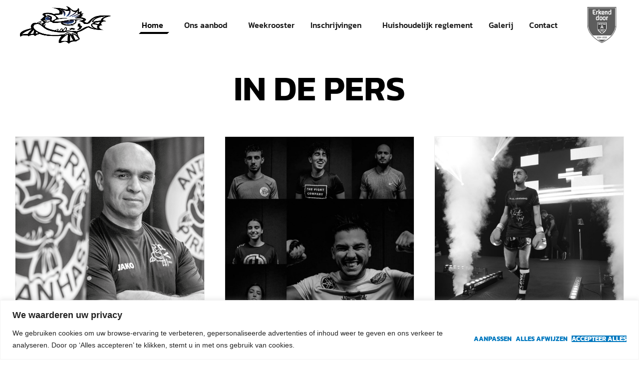

--- FILE ---
content_type: text/html; charset=UTF-8
request_url: https://www.teamantwerppiranhas.be/in-de-pers/
body_size: 28097
content:
<!DOCTYPE html>
<html lang="nl-NL" class="no-js">

<head>
	<meta charset="UTF-8" />
	<meta http-equiv="X-UA-Compatible" content="IE=edge" />
	<meta name="viewport" content="width=device-width, initial-scale=1">

	
	<meta name='robots' content='index, follow, max-image-preview:large, max-snippet:-1, max-video-preview:-1' />
	<style>img:is([sizes="auto" i], [sizes^="auto," i]) { contain-intrinsic-size: 3000px 1500px }</style>
	
<!-- Google Tag Manager for WordPress by gtm4wp.com -->
<script data-cfasync="false" data-pagespeed-no-defer>
	var gtm4wp_datalayer_name = "dataLayer";
	var dataLayer = dataLayer || [];
</script>
<!-- End Google Tag Manager for WordPress by gtm4wp.com --><!-- Google tag (gtag.js) toestemmingsmodus dataLayer toegevoegd door Site Kit -->
<script type="text/javascript" id="google_gtagjs-js-consent-mode-data-layer">
/* <![CDATA[ */
window.dataLayer = window.dataLayer || [];function gtag(){dataLayer.push(arguments);}
gtag('consent', 'default', {"ad_personalization":"denied","ad_storage":"denied","ad_user_data":"denied","analytics_storage":"denied","functionality_storage":"denied","security_storage":"denied","personalization_storage":"denied","region":["AT","BE","BG","CH","CY","CZ","DE","DK","EE","ES","FI","FR","GB","GR","HR","HU","IE","IS","IT","LI","LT","LU","LV","MT","NL","NO","PL","PT","RO","SE","SI","SK"],"wait_for_update":500});
window._googlesitekitConsentCategoryMap = {"statistics":["analytics_storage"],"marketing":["ad_storage","ad_user_data","ad_personalization"],"functional":["functionality_storage","security_storage"],"preferences":["personalization_storage"]};
window._googlesitekitConsents = {"ad_personalization":"denied","ad_storage":"denied","ad_user_data":"denied","analytics_storage":"denied","functionality_storage":"denied","security_storage":"denied","personalization_storage":"denied","region":["AT","BE","BG","CH","CY","CZ","DE","DK","EE","ES","FI","FR","GB","GR","HR","HU","IE","IS","IT","LI","LT","LU","LV","MT","NL","NO","PL","PT","RO","SE","SI","SK"],"wait_for_update":500};
/* ]]> */
</script>
<!-- Einde Google tag (gtag.js) toestemmingsmodus dataLayer toegevoegd door Site Kit -->

	<!-- This site is optimized with the Yoast SEO plugin v26.7 - https://yoast.com/wordpress/plugins/seo/ -->
	<title>In de pers - Team Antwerp Piranhas</title>
	<link rel="canonical" href="https://www.teamantwerppiranhas.be/in-de-pers/" />
	<meta property="og:locale" content="nl_NL" />
	<meta property="og:type" content="article" />
	<meta property="og:title" content="In de pers - Team Antwerp Piranhas" />
	<meta property="og:url" content="https://www.teamantwerppiranhas.be/in-de-pers/" />
	<meta property="og:site_name" content="Team Antwerp Piranhas" />
	<meta property="article:modified_time" content="2022-02-28T17:40:23+00:00" />
	<meta name="twitter:card" content="summary_large_image" />
	<meta name="twitter:label1" content="Geschatte leestijd" />
	<meta name="twitter:data1" content="2 minuten" />
	<script type="application/ld+json" class="yoast-schema-graph">{"@context":"https://schema.org","@graph":[{"@type":"WebPage","@id":"https://www.teamantwerppiranhas.be/in-de-pers/","url":"https://www.teamantwerppiranhas.be/in-de-pers/","name":"In de pers - Team Antwerp Piranhas","isPartOf":{"@id":"https://www.teamantwerppiranhas.be/#website"},"datePublished":"2022-02-24T11:33:52+00:00","dateModified":"2022-02-28T17:40:23+00:00","breadcrumb":{"@id":"https://www.teamantwerppiranhas.be/in-de-pers/#breadcrumb"},"inLanguage":"nl-NL","potentialAction":[{"@type":"ReadAction","target":["https://www.teamantwerppiranhas.be/in-de-pers/"]}]},{"@type":"BreadcrumbList","@id":"https://www.teamantwerppiranhas.be/in-de-pers/#breadcrumb","itemListElement":[{"@type":"ListItem","position":1,"name":"Home","item":"https://www.teamantwerppiranhas.be/"},{"@type":"ListItem","position":2,"name":"In de pers"}]},{"@type":"WebSite","@id":"https://www.teamantwerppiranhas.be/#website","url":"https://www.teamantwerppiranhas.be/","name":"Team Antwerp Piranhas","description":"Piranhas bijten zich vast!","publisher":{"@id":"https://www.teamantwerppiranhas.be/#organization"},"potentialAction":[{"@type":"SearchAction","target":{"@type":"EntryPoint","urlTemplate":"https://www.teamantwerppiranhas.be/?s={search_term_string}"},"query-input":{"@type":"PropertyValueSpecification","valueRequired":true,"valueName":"search_term_string"}}],"inLanguage":"nl-NL"},{"@type":"Organization","@id":"https://www.teamantwerppiranhas.be/#organization","name":"Team Antwerp Piranhas","url":"https://www.teamantwerppiranhas.be/","logo":{"@type":"ImageObject","inLanguage":"nl-NL","@id":"https://www.teamantwerppiranhas.be/#/schema/logo/image/","url":"https://www.teamantwerppiranhas.be/wp-content/uploads/2020/12/website-logo-107x100-1.png","contentUrl":"https://www.teamantwerppiranhas.be/wp-content/uploads/2020/12/website-logo-107x100-1.png","width":108,"height":101,"caption":"Team Antwerp Piranhas"},"image":{"@id":"https://www.teamantwerppiranhas.be/#/schema/logo/image/"}}]}</script>
	<!-- / Yoast SEO plugin. -->


<link rel='dns-prefetch' href='//www.googletagmanager.com' />
<link rel="alternate" type="application/rss+xml" title="Team Antwerp Piranhas &raquo; feed" href="https://www.teamantwerppiranhas.be/feed/" />
<link rel="alternate" type="application/rss+xml" title="Team Antwerp Piranhas &raquo; reacties feed" href="https://www.teamantwerppiranhas.be/comments/feed/" />
<script type="text/javascript">
/* <![CDATA[ */
window._wpemojiSettings = {"baseUrl":"https:\/\/s.w.org\/images\/core\/emoji\/16.0.1\/72x72\/","ext":".png","svgUrl":"https:\/\/s.w.org\/images\/core\/emoji\/16.0.1\/svg\/","svgExt":".svg","source":{"concatemoji":"https:\/\/www.teamantwerppiranhas.be\/wp-includes\/js\/wp-emoji-release.min.js?ver=49581fb8fb6c2e77fd2d6ed051e34625"}};
/*! This file is auto-generated */
!function(s,n){var o,i,e;function c(e){try{var t={supportTests:e,timestamp:(new Date).valueOf()};sessionStorage.setItem(o,JSON.stringify(t))}catch(e){}}function p(e,t,n){e.clearRect(0,0,e.canvas.width,e.canvas.height),e.fillText(t,0,0);var t=new Uint32Array(e.getImageData(0,0,e.canvas.width,e.canvas.height).data),a=(e.clearRect(0,0,e.canvas.width,e.canvas.height),e.fillText(n,0,0),new Uint32Array(e.getImageData(0,0,e.canvas.width,e.canvas.height).data));return t.every(function(e,t){return e===a[t]})}function u(e,t){e.clearRect(0,0,e.canvas.width,e.canvas.height),e.fillText(t,0,0);for(var n=e.getImageData(16,16,1,1),a=0;a<n.data.length;a++)if(0!==n.data[a])return!1;return!0}function f(e,t,n,a){switch(t){case"flag":return n(e,"\ud83c\udff3\ufe0f\u200d\u26a7\ufe0f","\ud83c\udff3\ufe0f\u200b\u26a7\ufe0f")?!1:!n(e,"\ud83c\udde8\ud83c\uddf6","\ud83c\udde8\u200b\ud83c\uddf6")&&!n(e,"\ud83c\udff4\udb40\udc67\udb40\udc62\udb40\udc65\udb40\udc6e\udb40\udc67\udb40\udc7f","\ud83c\udff4\u200b\udb40\udc67\u200b\udb40\udc62\u200b\udb40\udc65\u200b\udb40\udc6e\u200b\udb40\udc67\u200b\udb40\udc7f");case"emoji":return!a(e,"\ud83e\udedf")}return!1}function g(e,t,n,a){var r="undefined"!=typeof WorkerGlobalScope&&self instanceof WorkerGlobalScope?new OffscreenCanvas(300,150):s.createElement("canvas"),o=r.getContext("2d",{willReadFrequently:!0}),i=(o.textBaseline="top",o.font="600 32px Arial",{});return e.forEach(function(e){i[e]=t(o,e,n,a)}),i}function t(e){var t=s.createElement("script");t.src=e,t.defer=!0,s.head.appendChild(t)}"undefined"!=typeof Promise&&(o="wpEmojiSettingsSupports",i=["flag","emoji"],n.supports={everything:!0,everythingExceptFlag:!0},e=new Promise(function(e){s.addEventListener("DOMContentLoaded",e,{once:!0})}),new Promise(function(t){var n=function(){try{var e=JSON.parse(sessionStorage.getItem(o));if("object"==typeof e&&"number"==typeof e.timestamp&&(new Date).valueOf()<e.timestamp+604800&&"object"==typeof e.supportTests)return e.supportTests}catch(e){}return null}();if(!n){if("undefined"!=typeof Worker&&"undefined"!=typeof OffscreenCanvas&&"undefined"!=typeof URL&&URL.createObjectURL&&"undefined"!=typeof Blob)try{var e="postMessage("+g.toString()+"("+[JSON.stringify(i),f.toString(),p.toString(),u.toString()].join(",")+"));",a=new Blob([e],{type:"text/javascript"}),r=new Worker(URL.createObjectURL(a),{name:"wpTestEmojiSupports"});return void(r.onmessage=function(e){c(n=e.data),r.terminate(),t(n)})}catch(e){}c(n=g(i,f,p,u))}t(n)}).then(function(e){for(var t in e)n.supports[t]=e[t],n.supports.everything=n.supports.everything&&n.supports[t],"flag"!==t&&(n.supports.everythingExceptFlag=n.supports.everythingExceptFlag&&n.supports[t]);n.supports.everythingExceptFlag=n.supports.everythingExceptFlag&&!n.supports.flag,n.DOMReady=!1,n.readyCallback=function(){n.DOMReady=!0}}).then(function(){return e}).then(function(){var e;n.supports.everything||(n.readyCallback(),(e=n.source||{}).concatemoji?t(e.concatemoji):e.wpemoji&&e.twemoji&&(t(e.twemoji),t(e.wpemoji)))}))}((window,document),window._wpemojiSettings);
/* ]]> */
</script>
<style id="vamtam-theme-options">body {--vamtam-body-link-regular:#191919;
--vamtam-body-link-visited:#191919;
--vamtam-body-link-hover:#000000;
--vamtam-body-link-active:#000000;
--vamtam-input-border-radius:0px 0px 0px 0px;
--vamtam-input-border-color:#191919;
--vamtam-btn-text-color:#191919;
--vamtam-btn-hover-text-color:#191919;
--vamtam-btn-bg-color:#D6FB0000;
--vamtam-btn-border-radius:0px 0px 0px 0px;
--vamtam-btn-hover-border-radius:0px 0px 0px 0px;
--vamtam-site-max-width:1260px;
--vamtam-icon-list-dot:'\e91b';
--vamtam-icon-runner:'\e900';
--vamtam-icon-arrow-left:'\e901';
--vamtam-icon-arrow-right:'\e902';
--vamtam-icon-arrow-top:'\e903';
--vamtam-icon-arrow-bottom:'\e907';
--vamtam-icon-arrow-top-right:'\e90d';
--vamtam-icon-quote-end:'\e908';
--vamtam-icon-quote-start:'\e909';
--vamtam-icon-plus:'\e90f';
--vamtam-icon-minus:'\e910';
--vamtam-icon-hug:'\e90e';
--vamtam-icon-kettlebell:'\e90a';
--vamtam-icon-dumbbell:'\e90b';
--vamtam-icon-hand-dumbbell:'\e90c';
--vamtam-icon-shopping-bag:'\e904';
--vamtam-icon-side-menu:'\e905';
--vamtam-icon-close:'\e906';
--vamtam-icon-menu-sport:'\e91c';
--vamtam-icon-avocado:'\e915';
--vamtam-icon-love-hands:'\e916';
--vamtam-icon-whistle:'\e917';
--vamtam-icon-target:'\e914';
--vamtam-icon-news:'\e912';
--vamtam-icon-check:'\e91a';
--vamtam-icon-arrow-down:'\e911';
--vamtam-loading-animation:url('https://www.teamantwerppiranhas.be/wp-content/themes/f7/vamtam/assets/images/loader-ring.gif');
}</style><link rel='stylesheet' id='sbi_styles-css' href='https://www.teamantwerppiranhas.be/wp-content/plugins/instagram-feed/css/sbi-styles.min.css?ver=6.10.0' type='text/css' media='all' />
<style id='wp-emoji-styles-inline-css' type='text/css'>

	img.wp-smiley, img.emoji {
		display: inline !important;
		border: none !important;
		box-shadow: none !important;
		height: 1em !important;
		width: 1em !important;
		margin: 0 0.07em !important;
		vertical-align: -0.1em !important;
		background: none !important;
		padding: 0 !important;
	}
</style>
<style id='classic-theme-styles-inline-css' type='text/css'>
/*! This file is auto-generated */
.wp-block-button__link{color:#fff;background-color:#32373c;border-radius:9999px;box-shadow:none;text-decoration:none;padding:calc(.667em + 2px) calc(1.333em + 2px);font-size:1.125em}.wp-block-file__button{background:#32373c;color:#fff;text-decoration:none}
</style>
<style id='global-styles-inline-css' type='text/css'>
:root{--wp--preset--aspect-ratio--square: 1;--wp--preset--aspect-ratio--4-3: 4/3;--wp--preset--aspect-ratio--3-4: 3/4;--wp--preset--aspect-ratio--3-2: 3/2;--wp--preset--aspect-ratio--2-3: 2/3;--wp--preset--aspect-ratio--16-9: 16/9;--wp--preset--aspect-ratio--9-16: 9/16;--wp--preset--color--black: #000000;--wp--preset--color--cyan-bluish-gray: #abb8c3;--wp--preset--color--white: #ffffff;--wp--preset--color--pale-pink: #f78da7;--wp--preset--color--vivid-red: #cf2e2e;--wp--preset--color--luminous-vivid-orange: #ff6900;--wp--preset--color--luminous-vivid-amber: #fcb900;--wp--preset--color--light-green-cyan: #7bdcb5;--wp--preset--color--vivid-green-cyan: #00d084;--wp--preset--color--pale-cyan-blue: #8ed1fc;--wp--preset--color--vivid-cyan-blue: #0693e3;--wp--preset--color--vivid-purple: #9b51e0;--wp--preset--gradient--vivid-cyan-blue-to-vivid-purple: linear-gradient(135deg,rgba(6,147,227,1) 0%,rgb(155,81,224) 100%);--wp--preset--gradient--light-green-cyan-to-vivid-green-cyan: linear-gradient(135deg,rgb(122,220,180) 0%,rgb(0,208,130) 100%);--wp--preset--gradient--luminous-vivid-amber-to-luminous-vivid-orange: linear-gradient(135deg,rgba(252,185,0,1) 0%,rgba(255,105,0,1) 100%);--wp--preset--gradient--luminous-vivid-orange-to-vivid-red: linear-gradient(135deg,rgba(255,105,0,1) 0%,rgb(207,46,46) 100%);--wp--preset--gradient--very-light-gray-to-cyan-bluish-gray: linear-gradient(135deg,rgb(238,238,238) 0%,rgb(169,184,195) 100%);--wp--preset--gradient--cool-to-warm-spectrum: linear-gradient(135deg,rgb(74,234,220) 0%,rgb(151,120,209) 20%,rgb(207,42,186) 40%,rgb(238,44,130) 60%,rgb(251,105,98) 80%,rgb(254,248,76) 100%);--wp--preset--gradient--blush-light-purple: linear-gradient(135deg,rgb(255,206,236) 0%,rgb(152,150,240) 100%);--wp--preset--gradient--blush-bordeaux: linear-gradient(135deg,rgb(254,205,165) 0%,rgb(254,45,45) 50%,rgb(107,0,62) 100%);--wp--preset--gradient--luminous-dusk: linear-gradient(135deg,rgb(255,203,112) 0%,rgb(199,81,192) 50%,rgb(65,88,208) 100%);--wp--preset--gradient--pale-ocean: linear-gradient(135deg,rgb(255,245,203) 0%,rgb(182,227,212) 50%,rgb(51,167,181) 100%);--wp--preset--gradient--electric-grass: linear-gradient(135deg,rgb(202,248,128) 0%,rgb(113,206,126) 100%);--wp--preset--gradient--midnight: linear-gradient(135deg,rgb(2,3,129) 0%,rgb(40,116,252) 100%);--wp--preset--font-size--small: 13px;--wp--preset--font-size--medium: 20px;--wp--preset--font-size--large: 36px;--wp--preset--font-size--x-large: 42px;--wp--preset--spacing--20: 0.44rem;--wp--preset--spacing--30: 0.67rem;--wp--preset--spacing--40: 1rem;--wp--preset--spacing--50: 1.5rem;--wp--preset--spacing--60: 2.25rem;--wp--preset--spacing--70: 3.38rem;--wp--preset--spacing--80: 5.06rem;--wp--preset--shadow--natural: 6px 6px 9px rgba(0, 0, 0, 0.2);--wp--preset--shadow--deep: 12px 12px 50px rgba(0, 0, 0, 0.4);--wp--preset--shadow--sharp: 6px 6px 0px rgba(0, 0, 0, 0.2);--wp--preset--shadow--outlined: 6px 6px 0px -3px rgba(255, 255, 255, 1), 6px 6px rgba(0, 0, 0, 1);--wp--preset--shadow--crisp: 6px 6px 0px rgba(0, 0, 0, 1);}:where(.is-layout-flex){gap: 0.5em;}:where(.is-layout-grid){gap: 0.5em;}body .is-layout-flex{display: flex;}.is-layout-flex{flex-wrap: wrap;align-items: center;}.is-layout-flex > :is(*, div){margin: 0;}body .is-layout-grid{display: grid;}.is-layout-grid > :is(*, div){margin: 0;}:where(.wp-block-columns.is-layout-flex){gap: 2em;}:where(.wp-block-columns.is-layout-grid){gap: 2em;}:where(.wp-block-post-template.is-layout-flex){gap: 1.25em;}:where(.wp-block-post-template.is-layout-grid){gap: 1.25em;}.has-black-color{color: var(--wp--preset--color--black) !important;}.has-cyan-bluish-gray-color{color: var(--wp--preset--color--cyan-bluish-gray) !important;}.has-white-color{color: var(--wp--preset--color--white) !important;}.has-pale-pink-color{color: var(--wp--preset--color--pale-pink) !important;}.has-vivid-red-color{color: var(--wp--preset--color--vivid-red) !important;}.has-luminous-vivid-orange-color{color: var(--wp--preset--color--luminous-vivid-orange) !important;}.has-luminous-vivid-amber-color{color: var(--wp--preset--color--luminous-vivid-amber) !important;}.has-light-green-cyan-color{color: var(--wp--preset--color--light-green-cyan) !important;}.has-vivid-green-cyan-color{color: var(--wp--preset--color--vivid-green-cyan) !important;}.has-pale-cyan-blue-color{color: var(--wp--preset--color--pale-cyan-blue) !important;}.has-vivid-cyan-blue-color{color: var(--wp--preset--color--vivid-cyan-blue) !important;}.has-vivid-purple-color{color: var(--wp--preset--color--vivid-purple) !important;}.has-black-background-color{background-color: var(--wp--preset--color--black) !important;}.has-cyan-bluish-gray-background-color{background-color: var(--wp--preset--color--cyan-bluish-gray) !important;}.has-white-background-color{background-color: var(--wp--preset--color--white) !important;}.has-pale-pink-background-color{background-color: var(--wp--preset--color--pale-pink) !important;}.has-vivid-red-background-color{background-color: var(--wp--preset--color--vivid-red) !important;}.has-luminous-vivid-orange-background-color{background-color: var(--wp--preset--color--luminous-vivid-orange) !important;}.has-luminous-vivid-amber-background-color{background-color: var(--wp--preset--color--luminous-vivid-amber) !important;}.has-light-green-cyan-background-color{background-color: var(--wp--preset--color--light-green-cyan) !important;}.has-vivid-green-cyan-background-color{background-color: var(--wp--preset--color--vivid-green-cyan) !important;}.has-pale-cyan-blue-background-color{background-color: var(--wp--preset--color--pale-cyan-blue) !important;}.has-vivid-cyan-blue-background-color{background-color: var(--wp--preset--color--vivid-cyan-blue) !important;}.has-vivid-purple-background-color{background-color: var(--wp--preset--color--vivid-purple) !important;}.has-black-border-color{border-color: var(--wp--preset--color--black) !important;}.has-cyan-bluish-gray-border-color{border-color: var(--wp--preset--color--cyan-bluish-gray) !important;}.has-white-border-color{border-color: var(--wp--preset--color--white) !important;}.has-pale-pink-border-color{border-color: var(--wp--preset--color--pale-pink) !important;}.has-vivid-red-border-color{border-color: var(--wp--preset--color--vivid-red) !important;}.has-luminous-vivid-orange-border-color{border-color: var(--wp--preset--color--luminous-vivid-orange) !important;}.has-luminous-vivid-amber-border-color{border-color: var(--wp--preset--color--luminous-vivid-amber) !important;}.has-light-green-cyan-border-color{border-color: var(--wp--preset--color--light-green-cyan) !important;}.has-vivid-green-cyan-border-color{border-color: var(--wp--preset--color--vivid-green-cyan) !important;}.has-pale-cyan-blue-border-color{border-color: var(--wp--preset--color--pale-cyan-blue) !important;}.has-vivid-cyan-blue-border-color{border-color: var(--wp--preset--color--vivid-cyan-blue) !important;}.has-vivid-purple-border-color{border-color: var(--wp--preset--color--vivid-purple) !important;}.has-vivid-cyan-blue-to-vivid-purple-gradient-background{background: var(--wp--preset--gradient--vivid-cyan-blue-to-vivid-purple) !important;}.has-light-green-cyan-to-vivid-green-cyan-gradient-background{background: var(--wp--preset--gradient--light-green-cyan-to-vivid-green-cyan) !important;}.has-luminous-vivid-amber-to-luminous-vivid-orange-gradient-background{background: var(--wp--preset--gradient--luminous-vivid-amber-to-luminous-vivid-orange) !important;}.has-luminous-vivid-orange-to-vivid-red-gradient-background{background: var(--wp--preset--gradient--luminous-vivid-orange-to-vivid-red) !important;}.has-very-light-gray-to-cyan-bluish-gray-gradient-background{background: var(--wp--preset--gradient--very-light-gray-to-cyan-bluish-gray) !important;}.has-cool-to-warm-spectrum-gradient-background{background: var(--wp--preset--gradient--cool-to-warm-spectrum) !important;}.has-blush-light-purple-gradient-background{background: var(--wp--preset--gradient--blush-light-purple) !important;}.has-blush-bordeaux-gradient-background{background: var(--wp--preset--gradient--blush-bordeaux) !important;}.has-luminous-dusk-gradient-background{background: var(--wp--preset--gradient--luminous-dusk) !important;}.has-pale-ocean-gradient-background{background: var(--wp--preset--gradient--pale-ocean) !important;}.has-electric-grass-gradient-background{background: var(--wp--preset--gradient--electric-grass) !important;}.has-midnight-gradient-background{background: var(--wp--preset--gradient--midnight) !important;}.has-small-font-size{font-size: var(--wp--preset--font-size--small) !important;}.has-medium-font-size{font-size: var(--wp--preset--font-size--medium) !important;}.has-large-font-size{font-size: var(--wp--preset--font-size--large) !important;}.has-x-large-font-size{font-size: var(--wp--preset--font-size--x-large) !important;}
:where(.wp-block-post-template.is-layout-flex){gap: 1.25em;}:where(.wp-block-post-template.is-layout-grid){gap: 1.25em;}
:where(.wp-block-columns.is-layout-flex){gap: 2em;}:where(.wp-block-columns.is-layout-grid){gap: 2em;}
:root :where(.wp-block-pullquote){font-size: 1.5em;line-height: 1.6;}
</style>
<link rel='stylesheet' id='contact-form-7-css' href='https://www.teamantwerppiranhas.be/wp-content/plugins/contact-form-7/includes/css/styles.css?ver=6.1.4' type='text/css' media='all' />
<link rel='stylesheet' id='woocommerce-layout-css' href='https://www.teamantwerppiranhas.be/wp-content/plugins/woocommerce/assets/css/woocommerce-layout.css?ver=10.4.3' type='text/css' media='all' />
<link rel='stylesheet' id='woocommerce-smallscreen-css' href='https://www.teamantwerppiranhas.be/wp-content/plugins/woocommerce/assets/css/woocommerce-smallscreen.css?ver=10.4.3' type='text/css' media='only screen and (max-width: 768px)' />
<link rel='stylesheet' id='woocommerce-general-css' href='https://www.teamantwerppiranhas.be/wp-content/plugins/woocommerce/assets/css/woocommerce.css?ver=10.4.3' type='text/css' media='all' />
<style id='woocommerce-inline-inline-css' type='text/css'>
.woocommerce form .form-row .required { visibility: visible; }
</style>
<link rel='stylesheet' id='elementor-frontend-css' href='https://www.teamantwerppiranhas.be/wp-content/plugins/elementor/assets/css/frontend.min.css?ver=3.34.1' type='text/css' media='all' />
<link rel='stylesheet' id='elementor-post-10568-css' href='https://www.teamantwerppiranhas.be/wp-content/uploads/elementor/css/post-10568.css?ver=1768424093' type='text/css' media='all' />
<link rel='stylesheet' id='widget-image-css' href='https://www.teamantwerppiranhas.be/wp-content/plugins/elementor/assets/css/widget-image.min.css?ver=3.34.1' type='text/css' media='all' />
<link rel='stylesheet' id='widget-nav-menu-css' href='https://www.teamantwerppiranhas.be/wp-content/plugins/elementor-pro/assets/css/widget-nav-menu.min.css?ver=3.34.0' type='text/css' media='all' />
<link rel='stylesheet' id='e-animation-bob-css' href='https://www.teamantwerppiranhas.be/wp-content/plugins/elementor/assets/lib/animations/styles/e-animation-bob.min.css?ver=3.34.1' type='text/css' media='all' />
<link rel='stylesheet' id='e-animation-fadeIn-css' href='https://www.teamantwerppiranhas.be/wp-content/plugins/elementor/assets/lib/animations/styles/fadeIn.min.css?ver=3.34.1' type='text/css' media='all' />
<link rel='stylesheet' id='e-sticky-css' href='https://www.teamantwerppiranhas.be/wp-content/plugins/elementor-pro/assets/css/modules/sticky.min.css?ver=3.34.0' type='text/css' media='all' />
<link rel='stylesheet' id='widget-heading-css' href='https://www.teamantwerppiranhas.be/wp-content/plugins/elementor/assets/css/widget-heading.min.css?ver=3.34.1' type='text/css' media='all' />
<link rel='stylesheet' id='widget-social-icons-css' href='https://www.teamantwerppiranhas.be/wp-content/plugins/elementor/assets/css/widget-social-icons.min.css?ver=3.34.1' type='text/css' media='all' />
<link rel='stylesheet' id='e-apple-webkit-css' href='https://www.teamantwerppiranhas.be/wp-content/plugins/elementor/assets/css/conditionals/apple-webkit.min.css?ver=3.34.1' type='text/css' media='all' />
<link rel='stylesheet' id='widget-call-to-action-css' href='https://www.teamantwerppiranhas.be/wp-content/plugins/elementor-pro/assets/css/widget-call-to-action.min.css?ver=3.34.0' type='text/css' media='all' />
<link rel='stylesheet' id='e-transitions-css' href='https://www.teamantwerppiranhas.be/wp-content/plugins/elementor-pro/assets/css/conditionals/transitions.min.css?ver=3.34.0' type='text/css' media='all' />
<link rel='stylesheet' id='e-animation-grow-css' href='https://www.teamantwerppiranhas.be/wp-content/plugins/elementor/assets/lib/animations/styles/e-animation-grow.min.css?ver=3.34.1' type='text/css' media='all' />
<link rel='stylesheet' id='e-popup-css' href='https://www.teamantwerppiranhas.be/wp-content/plugins/elementor-pro/assets/css/conditionals/popup.min.css?ver=3.34.0' type='text/css' media='all' />
<link rel='stylesheet' id='elementor-icons-css' href='https://www.teamantwerppiranhas.be/wp-content/plugins/elementor/assets/lib/eicons/css/elementor-icons.min.css?ver=5.45.0' type='text/css' media='all' />
<link rel='stylesheet' id='elementor-icons-theme-icons-css' href='https://www.teamantwerppiranhas.be/wp-content/uploads/elementor/custom-icons/theme-icons/style.css?ver=1.0.0' type='text/css' media='all' />
<link rel='stylesheet' id='font-awesome-5-all-css' href='https://www.teamantwerppiranhas.be/wp-content/plugins/elementor/assets/lib/font-awesome/css/all.min.css?ver=3.34.1' type='text/css' media='all' />
<link rel='stylesheet' id='font-awesome-4-shim-css' href='https://www.teamantwerppiranhas.be/wp-content/plugins/elementor/assets/lib/font-awesome/css/v4-shims.min.css?ver=3.34.1' type='text/css' media='all' />
<link rel='stylesheet' id='sbistyles-css' href='https://www.teamantwerppiranhas.be/wp-content/plugins/instagram-feed/css/sbi-styles.min.css?ver=6.10.0' type='text/css' media='all' />
<link rel='stylesheet' id='widget-posts-css' href='https://www.teamantwerppiranhas.be/wp-content/plugins/elementor-pro/assets/css/widget-posts.min.css?ver=3.34.0' type='text/css' media='all' />
<link rel='stylesheet' id='e-shapes-css' href='https://www.teamantwerppiranhas.be/wp-content/plugins/elementor/assets/css/conditionals/shapes.min.css?ver=3.34.1' type='text/css' media='all' />
<link rel='stylesheet' id='elementor-post-990558-css' href='https://www.teamantwerppiranhas.be/wp-content/uploads/elementor/css/post-990558.css?ver=1768429859' type='text/css' media='all' />
<link rel='stylesheet' id='elementor-post-16668-css' href='https://www.teamantwerppiranhas.be/wp-content/uploads/elementor/css/post-16668.css?ver=1768424093' type='text/css' media='all' />
<link rel='stylesheet' id='elementor-post-284-css' href='https://www.teamantwerppiranhas.be/wp-content/uploads/elementor/css/post-284.css?ver=1768424093' type='text/css' media='all' />
<link rel='stylesheet' id='elementor-post-3237-css' href='https://www.teamantwerppiranhas.be/wp-content/uploads/elementor/css/post-3237.css?ver=1768424093' type='text/css' media='all' />
<link rel='stylesheet' id='vamtam-front-all-css' href='https://www.teamantwerppiranhas.be/wp-content/themes/f7/vamtam/assets/css/dist/all.css?ver=1739547644' type='text/css' media='all' />
<style id='vamtam-front-all-inline-css' type='text/css'>

			@font-face {
				font-family: 'icomoon';
				src: url(https://www.teamantwerppiranhas.be/wp-content/themes/f7/vamtam/assets/fonts/icons/icomoon.woff2) format('woff2'),
					 url( https://www.teamantwerppiranhas.be/wp-content/themes/f7/vamtam/assets/fonts/icons/icomoon.woff) format('woff'),
					 url(https://www.teamantwerppiranhas.be/wp-content/themes/f7/vamtam/assets/fonts/icons/icomoon.ttf) format('ttf');
				font-weight: normal;
				font-style: normal;
				font-display: swap;
			}
		
			@font-face {
				font-family: 'vamtam-theme';
				src: url(https://www.teamantwerppiranhas.be/wp-content/themes/f7/vamtam/assets/fonts/theme-icons/theme-icons.woff2) format('woff2'),
					url(https://www.teamantwerppiranhas.be/wp-content/themes/f7/vamtam/assets/fonts/theme-icons/theme-icons.woff) format('woff');
				font-weight: normal;
				font-style: normal;
				font-display: swap;
			}
		
</style>
<link rel='stylesheet' id='vamtam-wc-styles-css' href='https://www.teamantwerppiranhas.be/wp-content/themes/f7/vamtam/assets/css/dist/woocommerce/main.css?ver=1739547644' type='text/css' media='all' />
<link rel='stylesheet' id='vamtam-theme-layout-max-low-css' href='https://www.teamantwerppiranhas.be/wp-content/themes/f7/vamtam/assets/css/dist/responsive/layout-max-low.css?ver=1739547644' type='text/css' media='(min-width: 1025px) and (max-width: 1260px)' />
<link rel='stylesheet' id='vamtam-theme-layout-max-css' href='https://www.teamantwerppiranhas.be/wp-content/themes/f7/vamtam/assets/css/dist/responsive/layout-max.css?ver=1739547644' type='text/css' media='(min-width: 1025px)' />
<link rel='stylesheet' id='vamtam-theme-layout-below-max-css' href='https://www.teamantwerppiranhas.be/wp-content/themes/f7/vamtam/assets/css/dist/responsive/layout-below-max.css?ver=1739547644' type='text/css' media='(max-width: 1024px)' />
<link rel='stylesheet' id='vamtam-theme-layout-small-css' href='https://www.teamantwerppiranhas.be/wp-content/themes/f7/vamtam/assets/css/dist/responsive/layout-small.css?ver=1739547644' type='text/css' media='(max-width: 767px)' />
<link rel='stylesheet' id='vamtam-theme-wc-small-screen-css' href='https://www.teamantwerppiranhas.be/wp-content/themes/f7/vamtam/assets/css/dist/responsive/wc-small-screen.css?ver=1739547644' type='text/css' media='only screen and (max-width: 768px)' />
<link rel='stylesheet' id='elementor-gf-local-kanit-css' href='https://www.teamantwerppiranhas.be/wp-content/uploads/elementor/google-fonts/css/kanit.css?ver=1742268950' type='text/css' media='all' />
<link rel='stylesheet' id='elementor-icons-shared-0-css' href='https://www.teamantwerppiranhas.be/wp-content/plugins/elementor/assets/lib/font-awesome/css/fontawesome.min.css?ver=5.15.3' type='text/css' media='all' />
<link rel='stylesheet' id='elementor-icons-fa-brands-css' href='https://www.teamantwerppiranhas.be/wp-content/plugins/elementor/assets/lib/font-awesome/css/brands.min.css?ver=5.15.3' type='text/css' media='all' />
<link rel='stylesheet' id='calendar-css' href='https://www.teamantwerppiranhas.be/wp-content/plugins/ledenbeheer-external-connection/assets/css/calendar.css?ver=49581fb8fb6c2e77fd2d6ed051e34625' type='text/css' media='all' />
<link rel='stylesheet' id='lbec-css' href='https://www.teamantwerppiranhas.be/wp-content/plugins/ledenbeheer-external-connection/assets/css/lbec.css?ver=49581fb8fb6c2e77fd2d6ed051e34625' type='text/css' media='all' />
<script type="text/javascript" async src="https://www.teamantwerppiranhas.be/wp-content/plugins/burst-statistics/assets/js/timeme/timeme.min.js?ver=1767927230" id="burst-timeme-js"></script>
<script type="text/javascript" async src="https://www.teamantwerppiranhas.be/wp-content/uploads/burst/js/burst.min.js?ver=1768414398" id="burst-js"></script>
<script type="text/javascript" id="cookie-law-info-js-extra">
/* <![CDATA[ */
var _ckyConfig = {"_ipData":[],"_assetsURL":"https:\/\/www.teamantwerppiranhas.be\/wp-content\/plugins\/cookie-law-info\/lite\/frontend\/images\/","_publicURL":"https:\/\/www.teamantwerppiranhas.be","_expiry":"365","_categories":[{"name":"Noodzakelijk","slug":"necessary","isNecessary":true,"ccpaDoNotSell":true,"cookies":[],"active":true,"defaultConsent":{"gdpr":true,"ccpa":true}},{"name":"Functioneel","slug":"functional","isNecessary":false,"ccpaDoNotSell":true,"cookies":[],"active":true,"defaultConsent":{"gdpr":false,"ccpa":false}},{"name":"Analytics","slug":"analytics","isNecessary":false,"ccpaDoNotSell":true,"cookies":[],"active":true,"defaultConsent":{"gdpr":false,"ccpa":false}},{"name":"Prestatie","slug":"performance","isNecessary":false,"ccpaDoNotSell":true,"cookies":[],"active":true,"defaultConsent":{"gdpr":false,"ccpa":false}},{"name":"Advertentie","slug":"advertisement","isNecessary":false,"ccpaDoNotSell":true,"cookies":[],"active":true,"defaultConsent":{"gdpr":false,"ccpa":false}}],"_activeLaw":"gdpr","_rootDomain":"","_block":"1","_showBanner":"1","_bannerConfig":{"settings":{"type":"banner","preferenceCenterType":"popup","position":"bottom","applicableLaw":"gdpr"},"behaviours":{"reloadBannerOnAccept":false,"loadAnalyticsByDefault":false,"animations":{"onLoad":"animate","onHide":"sticky"}},"config":{"revisitConsent":{"status":true,"tag":"revisit-consent","position":"bottom-left","meta":{"url":"#"},"styles":{"background-color":"#0078BF"},"elements":{"title":{"type":"text","tag":"revisit-consent-title","status":true,"styles":{"color":"#0056a7"}}}},"preferenceCenter":{"toggle":{"status":true,"tag":"detail-category-toggle","type":"toggle","states":{"active":{"styles":{"background-color":"#1863DC"}},"inactive":{"styles":{"background-color":"#D0D5D2"}}}}},"categoryPreview":{"status":false,"toggle":{"status":true,"tag":"detail-category-preview-toggle","type":"toggle","states":{"active":{"styles":{"background-color":"#1863DC"}},"inactive":{"styles":{"background-color":"#D0D5D2"}}}}},"videoPlaceholder":{"status":true,"styles":{"background-color":"#000000","border-color":"#000000","color":"#ffffff"}},"readMore":{"status":false,"tag":"readmore-button","type":"link","meta":{"noFollow":true,"newTab":true},"styles":{"color":"#0078BF","background-color":"transparent","border-color":"transparent"}},"showMore":{"status":true,"tag":"show-desc-button","type":"button","styles":{"color":"#1863DC"}},"showLess":{"status":true,"tag":"hide-desc-button","type":"button","styles":{"color":"#1863DC"}},"alwaysActive":{"status":true,"tag":"always-active","styles":{"color":"#008000"}},"manualLinks":{"status":true,"tag":"manual-links","type":"link","styles":{"color":"#1863DC"}},"auditTable":{"status":true},"optOption":{"status":true,"toggle":{"status":true,"tag":"optout-option-toggle","type":"toggle","states":{"active":{"styles":{"background-color":"#1863dc"}},"inactive":{"styles":{"background-color":"#FFFFFF"}}}}}}},"_version":"3.3.9.1","_logConsent":"1","_tags":[{"tag":"accept-button","styles":{"color":"#FFFFFF","background-color":"#0078BF","border-color":"#0078BF"}},{"tag":"reject-button","styles":{"color":"#0078BF","background-color":"transparent","border-color":"#0078BF"}},{"tag":"settings-button","styles":{"color":"#0078BF","background-color":"transparent","border-color":"#0078BF"}},{"tag":"readmore-button","styles":{"color":"#0078BF","background-color":"transparent","border-color":"transparent"}},{"tag":"donotsell-button","styles":{"color":"#1863DC","background-color":"transparent","border-color":"transparent"}},{"tag":"show-desc-button","styles":{"color":"#1863DC"}},{"tag":"hide-desc-button","styles":{"color":"#1863DC"}},{"tag":"cky-always-active","styles":[]},{"tag":"cky-link","styles":[]},{"tag":"accept-button","styles":{"color":"#FFFFFF","background-color":"#0078BF","border-color":"#0078BF"}},{"tag":"revisit-consent","styles":{"background-color":"#0078BF"}}],"_shortCodes":[{"key":"cky_readmore","content":"<a href=\"#\" class=\"cky-policy\" aria-label=\"Cookie beleid\" target=\"_blank\" rel=\"noopener\" data-cky-tag=\"readmore-button\">Cookie beleid<\/a>","tag":"readmore-button","status":false,"attributes":{"rel":"nofollow","target":"_blank"}},{"key":"cky_show_desc","content":"<button class=\"cky-show-desc-btn\" data-cky-tag=\"show-desc-button\" aria-label=\"Meer tonen\">Meer tonen<\/button>","tag":"show-desc-button","status":true,"attributes":[]},{"key":"cky_hide_desc","content":"<button class=\"cky-show-desc-btn\" data-cky-tag=\"hide-desc-button\" aria-label=\"Minder tonen\">Minder tonen<\/button>","tag":"hide-desc-button","status":true,"attributes":[]},{"key":"cky_optout_show_desc","content":"[cky_optout_show_desc]","tag":"optout-show-desc-button","status":true,"attributes":[]},{"key":"cky_optout_hide_desc","content":"[cky_optout_hide_desc]","tag":"optout-hide-desc-button","status":true,"attributes":[]},{"key":"cky_category_toggle_label","content":"[cky_{{status}}_category_label] [cky_preference_{{category_slug}}_title]","tag":"","status":true,"attributes":[]},{"key":"cky_enable_category_label","content":"Inschakelen","tag":"","status":true,"attributes":[]},{"key":"cky_disable_category_label","content":"Uitzetten","tag":"","status":true,"attributes":[]},{"key":"cky_video_placeholder","content":"<div class=\"video-placeholder-normal\" data-cky-tag=\"video-placeholder\" id=\"[UNIQUEID]\"><p class=\"video-placeholder-text-normal\" data-cky-tag=\"placeholder-title\">Accepteer alstublieft de cookie-toestemming<\/p><\/div>","tag":"","status":true,"attributes":[]},{"key":"cky_enable_optout_label","content":"Inschakelen","tag":"","status":true,"attributes":[]},{"key":"cky_disable_optout_label","content":"Uitzetten","tag":"","status":true,"attributes":[]},{"key":"cky_optout_toggle_label","content":"[cky_{{status}}_optout_label] [cky_optout_option_title]","tag":"","status":true,"attributes":[]},{"key":"cky_optout_option_title","content":"Verkoop of deel mijn persoonlijke gegevens niet","tag":"","status":true,"attributes":[]},{"key":"cky_optout_close_label","content":"Dichtbij","tag":"","status":true,"attributes":[]},{"key":"cky_preference_close_label","content":"Dichtbij","tag":"","status":true,"attributes":[]}],"_rtl":"","_language":"nl","_providersToBlock":[]};
var _ckyStyles = {"css":".cky-overlay{background: #000000; opacity: 0.4; position: fixed; top: 0; left: 0; width: 100%; height: 100%; z-index: 99999999;}.cky-hide{display: none;}.cky-btn-revisit-wrapper{display: flex; align-items: center; justify-content: center; background: #0056a7; width: 45px; height: 45px; border-radius: 50%; position: fixed; z-index: 999999; cursor: pointer;}.cky-revisit-bottom-left{bottom: 15px; left: 15px;}.cky-revisit-bottom-right{bottom: 15px; right: 15px;}.cky-btn-revisit-wrapper .cky-btn-revisit{display: flex; align-items: center; justify-content: center; background: none; border: none; cursor: pointer; position: relative; margin: 0; padding: 0;}.cky-btn-revisit-wrapper .cky-btn-revisit img{max-width: fit-content; margin: 0; height: 30px; width: 30px;}.cky-revisit-bottom-left:hover::before{content: attr(data-tooltip); position: absolute; background: #4e4b66; color: #ffffff; left: calc(100% + 7px); font-size: 12px; line-height: 16px; width: max-content; padding: 4px 8px; border-radius: 4px;}.cky-revisit-bottom-left:hover::after{position: absolute; content: \"\"; border: 5px solid transparent; left: calc(100% + 2px); border-left-width: 0; border-right-color: #4e4b66;}.cky-revisit-bottom-right:hover::before{content: attr(data-tooltip); position: absolute; background: #4e4b66; color: #ffffff; right: calc(100% + 7px); font-size: 12px; line-height: 16px; width: max-content; padding: 4px 8px; border-radius: 4px;}.cky-revisit-bottom-right:hover::after{position: absolute; content: \"\"; border: 5px solid transparent; right: calc(100% + 2px); border-right-width: 0; border-left-color: #4e4b66;}.cky-revisit-hide{display: none;}.cky-consent-container{position: fixed; width: 100%; box-sizing: border-box; z-index: 9999999;}.cky-consent-container .cky-consent-bar{background: #ffffff; border: 1px solid; padding: 16.5px 24px; box-shadow: 0 -1px 10px 0 #acabab4d;}.cky-banner-bottom{bottom: 0; left: 0;}.cky-banner-top{top: 0; left: 0;}.cky-custom-brand-logo-wrapper .cky-custom-brand-logo{width: 100px; height: auto; margin: 0 0 12px 0;}.cky-notice .cky-title{color: #212121; font-weight: 700; font-size: 18px; line-height: 24px; margin: 0 0 12px 0;}.cky-notice-group{display: flex; justify-content: space-between; align-items: center; font-size: 14px; line-height: 24px; font-weight: 400;}.cky-notice-des *,.cky-preference-content-wrapper *,.cky-accordion-header-des *,.cky-gpc-wrapper .cky-gpc-desc *{font-size: 14px;}.cky-notice-des{color: #212121; font-size: 14px; line-height: 24px; font-weight: 400;}.cky-notice-des img{height: 25px; width: 25px;}.cky-consent-bar .cky-notice-des p,.cky-gpc-wrapper .cky-gpc-desc p,.cky-preference-body-wrapper .cky-preference-content-wrapper p,.cky-accordion-header-wrapper .cky-accordion-header-des p,.cky-cookie-des-table li div:last-child p{color: inherit; margin-top: 0; overflow-wrap: break-word;}.cky-notice-des P:last-child,.cky-preference-content-wrapper p:last-child,.cky-cookie-des-table li div:last-child p:last-child,.cky-gpc-wrapper .cky-gpc-desc p:last-child{margin-bottom: 0;}.cky-notice-des a.cky-policy,.cky-notice-des button.cky-policy{font-size: 14px; color: #1863dc; white-space: nowrap; cursor: pointer; background: transparent; border: 1px solid; text-decoration: underline;}.cky-notice-des button.cky-policy{padding: 0;}.cky-notice-des a.cky-policy:focus-visible,.cky-notice-des button.cky-policy:focus-visible,.cky-preference-content-wrapper .cky-show-desc-btn:focus-visible,.cky-accordion-header .cky-accordion-btn:focus-visible,.cky-preference-header .cky-btn-close:focus-visible,.cky-switch input[type=\"checkbox\"]:focus-visible,.cky-footer-wrapper a:focus-visible,.cky-btn:focus-visible{outline: 2px solid #1863dc; outline-offset: 2px;}.cky-btn:focus:not(:focus-visible),.cky-accordion-header .cky-accordion-btn:focus:not(:focus-visible),.cky-preference-content-wrapper .cky-show-desc-btn:focus:not(:focus-visible),.cky-btn-revisit-wrapper .cky-btn-revisit:focus:not(:focus-visible),.cky-preference-header .cky-btn-close:focus:not(:focus-visible),.cky-consent-bar .cky-banner-btn-close:focus:not(:focus-visible){outline: 0;}button.cky-show-desc-btn:not(:hover):not(:active){color: #1863dc; background: transparent;}button.cky-accordion-btn:not(:hover):not(:active),button.cky-banner-btn-close:not(:hover):not(:active),button.cky-btn-close:not(:hover):not(:active),button.cky-btn-revisit:not(:hover):not(:active){background: transparent;}.cky-consent-bar button:hover,.cky-modal.cky-modal-open button:hover,.cky-consent-bar button:focus,.cky-modal.cky-modal-open button:focus{text-decoration: none;}.cky-notice-btn-wrapper{display: flex; justify-content: center; align-items: center; margin-left: 15px;}.cky-notice-btn-wrapper .cky-btn{text-shadow: none; box-shadow: none;}.cky-btn{font-size: 14px; font-family: inherit; line-height: 24px; padding: 8px 27px; font-weight: 500; margin: 0 8px 0 0; border-radius: 2px; white-space: nowrap; cursor: pointer; text-align: center; text-transform: none; min-height: 0;}.cky-btn:hover{opacity: 0.8;}.cky-btn-customize{color: #1863dc; background: transparent; border: 2px solid #1863dc;}.cky-btn-reject{color: #1863dc; background: transparent; border: 2px solid #1863dc;}.cky-btn-accept{background: #1863dc; color: #ffffff; border: 2px solid #1863dc;}.cky-btn:last-child{margin-right: 0;}@media (max-width: 768px){.cky-notice-group{display: block;}.cky-notice-btn-wrapper{margin-left: 0;}.cky-notice-btn-wrapper .cky-btn{flex: auto; max-width: 100%; margin-top: 10px; white-space: unset;}}@media (max-width: 576px){.cky-notice-btn-wrapper{flex-direction: column;}.cky-custom-brand-logo-wrapper, .cky-notice .cky-title, .cky-notice-des, .cky-notice-btn-wrapper{padding: 0 28px;}.cky-consent-container .cky-consent-bar{padding: 16.5px 0;}.cky-notice-des{max-height: 40vh; overflow-y: scroll;}.cky-notice-btn-wrapper .cky-btn{width: 100%; padding: 8px; margin-right: 0;}.cky-notice-btn-wrapper .cky-btn-accept{order: 1;}.cky-notice-btn-wrapper .cky-btn-reject{order: 3;}.cky-notice-btn-wrapper .cky-btn-customize{order: 2;}}@media (max-height: 480px){.cky-consent-container{max-height: 100vh;overflow-y: scroll}.cky-notice-des{max-height: unset;overflow-y: unset}.cky-preference-center{height: 100vh;overflow: auto !important}.cky-preference-center .cky-preference-body-wrapper{overflow: unset}}@media (max-width: 425px){.cky-custom-brand-logo-wrapper, .cky-notice .cky-title, .cky-notice-des, .cky-notice-btn-wrapper{padding: 0 24px;}.cky-notice-btn-wrapper{flex-direction: column;}.cky-btn{width: 100%; margin: 10px 0 0 0;}.cky-notice-btn-wrapper .cky-btn-customize{order: 2;}.cky-notice-btn-wrapper .cky-btn-reject{order: 3;}.cky-notice-btn-wrapper .cky-btn-accept{order: 1; margin-top: 16px;}}@media (max-width: 352px){.cky-notice .cky-title{font-size: 16px;}.cky-notice-des *{font-size: 12px;}.cky-notice-des, .cky-btn{font-size: 12px;}}.cky-modal.cky-modal-open{display: flex; visibility: visible; -webkit-transform: translate(-50%, -50%); -moz-transform: translate(-50%, -50%); -ms-transform: translate(-50%, -50%); -o-transform: translate(-50%, -50%); transform: translate(-50%, -50%); top: 50%; left: 50%; transition: all 1s ease;}.cky-modal{box-shadow: 0 32px 68px rgba(0, 0, 0, 0.3); margin: 0 auto; position: fixed; max-width: 100%; background: #ffffff; top: 50%; box-sizing: border-box; border-radius: 6px; z-index: 999999999; color: #212121; -webkit-transform: translate(-50%, 100%); -moz-transform: translate(-50%, 100%); -ms-transform: translate(-50%, 100%); -o-transform: translate(-50%, 100%); transform: translate(-50%, 100%); visibility: hidden; transition: all 0s ease;}.cky-preference-center{max-height: 79vh; overflow: hidden; width: 845px; overflow: hidden; flex: 1 1 0; display: flex; flex-direction: column; border-radius: 6px;}.cky-preference-header{display: flex; align-items: center; justify-content: space-between; padding: 22px 24px; border-bottom: 1px solid;}.cky-preference-header .cky-preference-title{font-size: 18px; font-weight: 700; line-height: 24px;}.cky-preference-header .cky-btn-close{margin: 0; cursor: pointer; vertical-align: middle; padding: 0; background: none; border: none; width: 24px; height: 24px; min-height: 0; line-height: 0; text-shadow: none; box-shadow: none;}.cky-preference-header .cky-btn-close img{margin: 0; height: 10px; width: 10px;}.cky-preference-body-wrapper{padding: 0 24px; flex: 1; overflow: auto; box-sizing: border-box;}.cky-preference-content-wrapper,.cky-gpc-wrapper .cky-gpc-desc{font-size: 14px; line-height: 24px; font-weight: 400; padding: 12px 0;}.cky-preference-content-wrapper{border-bottom: 1px solid;}.cky-preference-content-wrapper img{height: 25px; width: 25px;}.cky-preference-content-wrapper .cky-show-desc-btn{font-size: 14px; font-family: inherit; color: #1863dc; text-decoration: none; line-height: 24px; padding: 0; margin: 0; white-space: nowrap; cursor: pointer; background: transparent; border-color: transparent; text-transform: none; min-height: 0; text-shadow: none; box-shadow: none;}.cky-accordion-wrapper{margin-bottom: 10px;}.cky-accordion{border-bottom: 1px solid;}.cky-accordion:last-child{border-bottom: none;}.cky-accordion .cky-accordion-item{display: flex; margin-top: 10px;}.cky-accordion .cky-accordion-body{display: none;}.cky-accordion.cky-accordion-active .cky-accordion-body{display: block; padding: 0 22px; margin-bottom: 16px;}.cky-accordion-header-wrapper{cursor: pointer; width: 100%;}.cky-accordion-item .cky-accordion-header{display: flex; justify-content: space-between; align-items: center;}.cky-accordion-header .cky-accordion-btn{font-size: 16px; font-family: inherit; color: #212121; line-height: 24px; background: none; border: none; font-weight: 700; padding: 0; margin: 0; cursor: pointer; text-transform: none; min-height: 0; text-shadow: none; box-shadow: none;}.cky-accordion-header .cky-always-active{color: #008000; font-weight: 600; line-height: 24px; font-size: 14px;}.cky-accordion-header-des{font-size: 14px; line-height: 24px; margin: 10px 0 16px 0;}.cky-accordion-chevron{margin-right: 22px; position: relative; cursor: pointer;}.cky-accordion-chevron-hide{display: none;}.cky-accordion .cky-accordion-chevron i::before{content: \"\"; position: absolute; border-right: 1.4px solid; border-bottom: 1.4px solid; border-color: inherit; height: 6px; width: 6px; -webkit-transform: rotate(-45deg); -moz-transform: rotate(-45deg); -ms-transform: rotate(-45deg); -o-transform: rotate(-45deg); transform: rotate(-45deg); transition: all 0.2s ease-in-out; top: 8px;}.cky-accordion.cky-accordion-active .cky-accordion-chevron i::before{-webkit-transform: rotate(45deg); -moz-transform: rotate(45deg); -ms-transform: rotate(45deg); -o-transform: rotate(45deg); transform: rotate(45deg);}.cky-audit-table{background: #f4f4f4; border-radius: 6px;}.cky-audit-table .cky-empty-cookies-text{color: inherit; font-size: 12px; line-height: 24px; margin: 0; padding: 10px;}.cky-audit-table .cky-cookie-des-table{font-size: 12px; line-height: 24px; font-weight: normal; padding: 15px 10px; border-bottom: 1px solid; border-bottom-color: inherit; margin: 0;}.cky-audit-table .cky-cookie-des-table:last-child{border-bottom: none;}.cky-audit-table .cky-cookie-des-table li{list-style-type: none; display: flex; padding: 3px 0;}.cky-audit-table .cky-cookie-des-table li:first-child{padding-top: 0;}.cky-cookie-des-table li div:first-child{width: 100px; font-weight: 600; word-break: break-word; word-wrap: break-word;}.cky-cookie-des-table li div:last-child{flex: 1; word-break: break-word; word-wrap: break-word; margin-left: 8px;}.cky-footer-shadow{display: block; width: 100%; height: 40px; background: linear-gradient(180deg, rgba(255, 255, 255, 0) 0%, #ffffff 100%); position: absolute; bottom: calc(100% - 1px);}.cky-footer-wrapper{position: relative;}.cky-prefrence-btn-wrapper{display: flex; flex-wrap: wrap; align-items: center; justify-content: center; padding: 22px 24px; border-top: 1px solid;}.cky-prefrence-btn-wrapper .cky-btn{flex: auto; max-width: 100%; text-shadow: none; box-shadow: none;}.cky-btn-preferences{color: #1863dc; background: transparent; border: 2px solid #1863dc;}.cky-preference-header,.cky-preference-body-wrapper,.cky-preference-content-wrapper,.cky-accordion-wrapper,.cky-accordion,.cky-accordion-wrapper,.cky-footer-wrapper,.cky-prefrence-btn-wrapper{border-color: inherit;}@media (max-width: 845px){.cky-modal{max-width: calc(100% - 16px);}}@media (max-width: 576px){.cky-modal{max-width: 100%;}.cky-preference-center{max-height: 100vh;}.cky-prefrence-btn-wrapper{flex-direction: column;}.cky-accordion.cky-accordion-active .cky-accordion-body{padding-right: 0;}.cky-prefrence-btn-wrapper .cky-btn{width: 100%; margin: 10px 0 0 0;}.cky-prefrence-btn-wrapper .cky-btn-reject{order: 3;}.cky-prefrence-btn-wrapper .cky-btn-accept{order: 1; margin-top: 0;}.cky-prefrence-btn-wrapper .cky-btn-preferences{order: 2;}}@media (max-width: 425px){.cky-accordion-chevron{margin-right: 15px;}.cky-notice-btn-wrapper{margin-top: 0;}.cky-accordion.cky-accordion-active .cky-accordion-body{padding: 0 15px;}}@media (max-width: 352px){.cky-preference-header .cky-preference-title{font-size: 16px;}.cky-preference-header{padding: 16px 24px;}.cky-preference-content-wrapper *, .cky-accordion-header-des *{font-size: 12px;}.cky-preference-content-wrapper, .cky-preference-content-wrapper .cky-show-more, .cky-accordion-header .cky-always-active, .cky-accordion-header-des, .cky-preference-content-wrapper .cky-show-desc-btn, .cky-notice-des a.cky-policy{font-size: 12px;}.cky-accordion-header .cky-accordion-btn{font-size: 14px;}}.cky-switch{display: flex;}.cky-switch input[type=\"checkbox\"]{position: relative; width: 44px; height: 24px; margin: 0; background: #d0d5d2; -webkit-appearance: none; border-radius: 50px; cursor: pointer; outline: 0; border: none; top: 0;}.cky-switch input[type=\"checkbox\"]:checked{background: #1863dc;}.cky-switch input[type=\"checkbox\"]:before{position: absolute; content: \"\"; height: 20px; width: 20px; left: 2px; bottom: 2px; border-radius: 50%; background-color: white; -webkit-transition: 0.4s; transition: 0.4s; margin: 0;}.cky-switch input[type=\"checkbox\"]:after{display: none;}.cky-switch input[type=\"checkbox\"]:checked:before{-webkit-transform: translateX(20px); -ms-transform: translateX(20px); transform: translateX(20px);}@media (max-width: 425px){.cky-switch input[type=\"checkbox\"]{width: 38px; height: 21px;}.cky-switch input[type=\"checkbox\"]:before{height: 17px; width: 17px;}.cky-switch input[type=\"checkbox\"]:checked:before{-webkit-transform: translateX(17px); -ms-transform: translateX(17px); transform: translateX(17px);}}.cky-consent-bar .cky-banner-btn-close{position: absolute; right: 9px; top: 5px; background: none; border: none; cursor: pointer; padding: 0; margin: 0; min-height: 0; line-height: 0; height: 24px; width: 24px; text-shadow: none; box-shadow: none;}.cky-consent-bar .cky-banner-btn-close img{height: 9px; width: 9px; margin: 0;}.cky-notice-btn-wrapper .cky-btn-do-not-sell{font-size: 14px; line-height: 24px; padding: 6px 0; margin: 0; font-weight: 500; background: none; border-radius: 2px; border: none; cursor: pointer; text-align: left; color: #1863dc; background: transparent; border-color: transparent; box-shadow: none; text-shadow: none;}.cky-consent-bar .cky-banner-btn-close:focus-visible,.cky-notice-btn-wrapper .cky-btn-do-not-sell:focus-visible,.cky-opt-out-btn-wrapper .cky-btn:focus-visible,.cky-opt-out-checkbox-wrapper input[type=\"checkbox\"].cky-opt-out-checkbox:focus-visible{outline: 2px solid #1863dc; outline-offset: 2px;}@media (max-width: 768px){.cky-notice-btn-wrapper{margin-left: 0; margin-top: 10px; justify-content: left;}.cky-notice-btn-wrapper .cky-btn-do-not-sell{padding: 0;}}@media (max-width: 352px){.cky-notice-btn-wrapper .cky-btn-do-not-sell, .cky-notice-des a.cky-policy{font-size: 12px;}}.cky-opt-out-wrapper{padding: 12px 0;}.cky-opt-out-wrapper .cky-opt-out-checkbox-wrapper{display: flex; align-items: center;}.cky-opt-out-checkbox-wrapper .cky-opt-out-checkbox-label{font-size: 16px; font-weight: 700; line-height: 24px; margin: 0 0 0 12px; cursor: pointer;}.cky-opt-out-checkbox-wrapper input[type=\"checkbox\"].cky-opt-out-checkbox{background-color: #ffffff; border: 1px solid black; width: 20px; height: 18.5px; margin: 0; -webkit-appearance: none; position: relative; display: flex; align-items: center; justify-content: center; border-radius: 2px; cursor: pointer;}.cky-opt-out-checkbox-wrapper input[type=\"checkbox\"].cky-opt-out-checkbox:checked{background-color: #1863dc; border: none;}.cky-opt-out-checkbox-wrapper input[type=\"checkbox\"].cky-opt-out-checkbox:checked::after{left: 6px; bottom: 4px; width: 7px; height: 13px; border: solid #ffffff; border-width: 0 3px 3px 0; border-radius: 2px; -webkit-transform: rotate(45deg); -ms-transform: rotate(45deg); transform: rotate(45deg); content: \"\"; position: absolute; box-sizing: border-box;}.cky-opt-out-checkbox-wrapper.cky-disabled .cky-opt-out-checkbox-label,.cky-opt-out-checkbox-wrapper.cky-disabled input[type=\"checkbox\"].cky-opt-out-checkbox{cursor: no-drop;}.cky-gpc-wrapper{margin: 0 0 0 32px;}.cky-footer-wrapper .cky-opt-out-btn-wrapper{display: flex; flex-wrap: wrap; align-items: center; justify-content: center; padding: 22px 24px;}.cky-opt-out-btn-wrapper .cky-btn{flex: auto; max-width: 100%; text-shadow: none; box-shadow: none;}.cky-opt-out-btn-wrapper .cky-btn-cancel{border: 1px solid #dedfe0; background: transparent; color: #858585;}.cky-opt-out-btn-wrapper .cky-btn-confirm{background: #1863dc; color: #ffffff; border: 1px solid #1863dc;}@media (max-width: 352px){.cky-opt-out-checkbox-wrapper .cky-opt-out-checkbox-label{font-size: 14px;}.cky-gpc-wrapper .cky-gpc-desc, .cky-gpc-wrapper .cky-gpc-desc *{font-size: 12px;}.cky-opt-out-checkbox-wrapper input[type=\"checkbox\"].cky-opt-out-checkbox{width: 16px; height: 16px;}.cky-opt-out-checkbox-wrapper input[type=\"checkbox\"].cky-opt-out-checkbox:checked::after{left: 5px; bottom: 4px; width: 3px; height: 9px;}.cky-gpc-wrapper{margin: 0 0 0 28px;}}.video-placeholder-youtube{background-size: 100% 100%; background-position: center; background-repeat: no-repeat; background-color: #b2b0b059; position: relative; display: flex; align-items: center; justify-content: center; max-width: 100%;}.video-placeholder-text-youtube{text-align: center; align-items: center; padding: 10px 16px; background-color: #000000cc; color: #ffffff; border: 1px solid; border-radius: 2px; cursor: pointer;}.video-placeholder-normal{background-image: url(\"\/wp-content\/plugins\/cookie-law-info\/lite\/frontend\/images\/placeholder.svg\"); background-size: 80px; background-position: center; background-repeat: no-repeat; background-color: #b2b0b059; position: relative; display: flex; align-items: flex-end; justify-content: center; max-width: 100%;}.video-placeholder-text-normal{align-items: center; padding: 10px 16px; text-align: center; border: 1px solid; border-radius: 2px; cursor: pointer;}.cky-rtl{direction: rtl; text-align: right;}.cky-rtl .cky-banner-btn-close{left: 9px; right: auto;}.cky-rtl .cky-notice-btn-wrapper .cky-btn:last-child{margin-right: 8px;}.cky-rtl .cky-notice-btn-wrapper .cky-btn:first-child{margin-right: 0;}.cky-rtl .cky-notice-btn-wrapper{margin-left: 0; margin-right: 15px;}.cky-rtl .cky-prefrence-btn-wrapper .cky-btn{margin-right: 8px;}.cky-rtl .cky-prefrence-btn-wrapper .cky-btn:first-child{margin-right: 0;}.cky-rtl .cky-accordion .cky-accordion-chevron i::before{border: none; border-left: 1.4px solid; border-top: 1.4px solid; left: 12px;}.cky-rtl .cky-accordion.cky-accordion-active .cky-accordion-chevron i::before{-webkit-transform: rotate(-135deg); -moz-transform: rotate(-135deg); -ms-transform: rotate(-135deg); -o-transform: rotate(-135deg); transform: rotate(-135deg);}@media (max-width: 768px){.cky-rtl .cky-notice-btn-wrapper{margin-right: 0;}}@media (max-width: 576px){.cky-rtl .cky-notice-btn-wrapper .cky-btn:last-child{margin-right: 0;}.cky-rtl .cky-prefrence-btn-wrapper .cky-btn{margin-right: 0;}.cky-rtl .cky-accordion.cky-accordion-active .cky-accordion-body{padding: 0 22px 0 0;}}@media (max-width: 425px){.cky-rtl .cky-accordion.cky-accordion-active .cky-accordion-body{padding: 0 15px 0 0;}}.cky-rtl .cky-opt-out-btn-wrapper .cky-btn{margin-right: 12px;}.cky-rtl .cky-opt-out-btn-wrapper .cky-btn:first-child{margin-right: 0;}.cky-rtl .cky-opt-out-checkbox-wrapper .cky-opt-out-checkbox-label{margin: 0 12px 0 0;}"};
/* ]]> */
</script>
<script type="text/javascript" src="https://www.teamantwerppiranhas.be/wp-content/plugins/cookie-law-info/lite/frontend/js/script.min.js?ver=3.3.9.1" id="cookie-law-info-js"></script>
<script type="text/javascript" id="cookie-law-info-wca-js-before">
/* <![CDATA[ */
const _ckyGsk = true;
/* ]]> */
</script>
<script type="text/javascript" src="https://www.teamantwerppiranhas.be/wp-content/plugins/cookie-law-info/lite/frontend/js/wca.min.js?ver=3.3.9.1" id="cookie-law-info-wca-js"></script>
<script type="text/javascript" src="https://www.teamantwerppiranhas.be/wp-includes/js/jquery/jquery.min.js?ver=3.7.1" id="jquery-core-js"></script>
<script type="text/javascript" src="https://www.teamantwerppiranhas.be/wp-includes/js/jquery/jquery-migrate.min.js?ver=3.4.1" id="jquery-migrate-js"></script>
<script type="text/javascript" src="https://www.teamantwerppiranhas.be/wp-content/plugins/woocommerce/assets/js/jquery-blockui/jquery.blockUI.min.js?ver=2.7.0-wc.10.4.3" id="wc-jquery-blockui-js" data-wp-strategy="defer"></script>
<script type="text/javascript" id="wc-add-to-cart-js-extra">
/* <![CDATA[ */
var wc_add_to_cart_params = {"ajax_url":"\/wp-admin\/admin-ajax.php","wc_ajax_url":"\/?wc-ajax=%%endpoint%%","i18n_view_cart":"Bekijk winkelwagen","cart_url":"https:\/\/www.teamantwerppiranhas.be\/?page_id=19220","is_cart":"","cart_redirect_after_add":"no"};
/* ]]> */
</script>
<script type="text/javascript" src="https://www.teamantwerppiranhas.be/wp-content/plugins/woocommerce/assets/js/frontend/add-to-cart.min.js?ver=10.4.3" id="wc-add-to-cart-js" defer="defer" data-wp-strategy="defer"></script>
<script type="text/javascript" src="https://www.teamantwerppiranhas.be/wp-content/plugins/woocommerce/assets/js/js-cookie/js.cookie.min.js?ver=2.1.4-wc.10.4.3" id="wc-js-cookie-js" data-wp-strategy="defer"></script>
<script type="text/javascript" src="https://www.teamantwerppiranhas.be/wp-content/plugins/elementor/assets/lib/font-awesome/js/v4-shims.min.js?ver=3.34.1" id="font-awesome-4-shim-js"></script>

<!-- Google tag (gtag.js) snippet toegevoegd door Site Kit -->
<!-- Google Analytics snippet toegevoegd door Site Kit -->
<!-- Google Ads snippet toegevoegd door Site Kit -->
<script type="text/javascript" src="https://www.googletagmanager.com/gtag/js?id=GT-MBTL7N8J" id="google_gtagjs-js" async></script>
<script type="text/javascript" id="google_gtagjs-js-after">
/* <![CDATA[ */
window.dataLayer = window.dataLayer || [];function gtag(){dataLayer.push(arguments);}
gtag("set","linker",{"domains":["www.teamantwerppiranhas.be"]});
gtag("js", new Date());
gtag("set", "developer_id.dZTNiMT", true);
gtag("config", "GT-MBTL7N8J");
gtag("config", "AW-16673342449");
 window._googlesitekit = window._googlesitekit || {}; window._googlesitekit.throttledEvents = []; window._googlesitekit.gtagEvent = (name, data) => { var key = JSON.stringify( { name, data } ); if ( !! window._googlesitekit.throttledEvents[ key ] ) { return; } window._googlesitekit.throttledEvents[ key ] = true; setTimeout( () => { delete window._googlesitekit.throttledEvents[ key ]; }, 5 ); gtag( "event", name, { ...data, event_source: "site-kit" } ); }; 
/* ]]> */
</script>
<script type="text/javascript" src="https://www.teamantwerppiranhas.be/wp-content/plugins/ledenbeheer-external-connection/assets/js/calendar.js?ver=49581fb8fb6c2e77fd2d6ed051e34625" id="calendar-js"></script>
<script type="text/javascript" src="https://www.teamantwerppiranhas.be/wp-content/plugins/ledenbeheer-external-connection/assets/js/profiles.js?ver=49581fb8fb6c2e77fd2d6ed051e34625" id="profiles-js"></script>
<link rel="https://api.w.org/" href="https://www.teamantwerppiranhas.be/wp-json/" /><link rel="alternate" title="JSON" type="application/json" href="https://www.teamantwerppiranhas.be/wp-json/wp/v2/pages/990558" /><link rel="EditURI" type="application/rsd+xml" title="RSD" href="https://www.teamantwerppiranhas.be/xmlrpc.php?rsd" />
<link rel="alternate" title="oEmbed (JSON)" type="application/json+oembed" href="https://www.teamantwerppiranhas.be/wp-json/oembed/1.0/embed?url=https%3A%2F%2Fwww.teamantwerppiranhas.be%2Fin-de-pers%2F" />
<link rel="alternate" title="oEmbed (XML)" type="text/xml+oembed" href="https://www.teamantwerppiranhas.be/wp-json/oembed/1.0/embed?url=https%3A%2F%2Fwww.teamantwerppiranhas.be%2Fin-de-pers%2F&#038;format=xml" />
<style id="cky-style-inline">[data-cky-tag]{visibility:hidden;}</style><meta name="generator" content="Site Kit by Google 1.170.0" />
<!-- Google Tag Manager for WordPress by gtm4wp.com -->
<!-- GTM Container placement set to automatic -->
<script data-cfasync="false" data-pagespeed-no-defer>
	var dataLayer_content = {"pagePostType":"page","pagePostType2":"single-page","pagePostAuthor":"Jamal Toualla"};
	dataLayer.push( dataLayer_content );
</script>
<script data-cfasync="false" data-pagespeed-no-defer>
(function(w,d,s,l,i){w[l]=w[l]||[];w[l].push({'gtm.start':
new Date().getTime(),event:'gtm.js'});var f=d.getElementsByTagName(s)[0],
j=d.createElement(s),dl=l!='dataLayer'?'&l='+l:'';j.async=true;j.src=
'//www.googletagmanager.com/gtm.js?id='+i+dl;f.parentNode.insertBefore(j,f);
})(window,document,'script','dataLayer','GTM-5FJW5GWX');
</script>
<!-- End Google Tag Manager for WordPress by gtm4wp.com -->	<noscript><style>.woocommerce-product-gallery{ opacity: 1 !important; }</style></noscript>
	<meta name="generator" content="Elementor 3.34.1; settings: css_print_method-external, google_font-enabled, font_display-auto">
			<style>
				.e-con.e-parent:nth-of-type(n+4):not(.e-lazyloaded):not(.e-no-lazyload),
				.e-con.e-parent:nth-of-type(n+4):not(.e-lazyloaded):not(.e-no-lazyload) * {
					background-image: none !important;
				}
				@media screen and (max-height: 1024px) {
					.e-con.e-parent:nth-of-type(n+3):not(.e-lazyloaded):not(.e-no-lazyload),
					.e-con.e-parent:nth-of-type(n+3):not(.e-lazyloaded):not(.e-no-lazyload) * {
						background-image: none !important;
					}
				}
				@media screen and (max-height: 640px) {
					.e-con.e-parent:nth-of-type(n+2):not(.e-lazyloaded):not(.e-no-lazyload),
					.e-con.e-parent:nth-of-type(n+2):not(.e-lazyloaded):not(.e-no-lazyload) * {
						background-image: none !important;
					}
				}
			</style>
			<link rel="icon" href="https://www.teamantwerppiranhas.be/wp-content/uploads/2022/08/cropped-website-logo3-32x32.png" sizes="32x32" />
<link rel="icon" href="https://www.teamantwerppiranhas.be/wp-content/uploads/2022/08/cropped-website-logo3-192x192.png" sizes="192x192" />
<link rel="apple-touch-icon" href="https://www.teamantwerppiranhas.be/wp-content/uploads/2022/08/cropped-website-logo3-180x180.png" />
<meta name="msapplication-TileImage" content="https://www.teamantwerppiranhas.be/wp-content/uploads/2022/08/cropped-website-logo3-270x270.png" />
<script><!-- Google Tag Manager -->
<script>(function(w,d,s,l,i){w[l]=w[l]||[];w[l].push({'gtm.start':
new Date().getTime(),event:'gtm.js'});var f=d.getElementsByTagName(s)[0],
j=d.createElement(s),dl=l!='dataLayer'?'&l='+l:'';j.async=true;j.src=
'https://www.googletagmanager.com/gtm.js?id='+i+dl;f.parentNode.insertBefore(j,f);
})(window,document,'script','dataLayer','GTM-5FJW5GWX');</script>
<!-- End Google Tag Manager --></script>		<style type="text/css" id="wp-custom-css">
			@media (min-width: 1026px) and (max-width: 1260px){
  body.woocommerce.single.single-product .limit-wrapper {
      padding-left: 0px;
      padding-right: 0px;
  }
}

@media (max-width: 1025px){
  body.woocommerce.single.single-product .limit-wrapper {
      padding-left: 0px;
      padding-right: 0px;
  }
}

@media (max-width: 768px){
  body.woocommerce.single.single-product .limit-wrapper {
      padding-left: 0px;
      padding-right: 0px;
  }
}
.elementor-widget-container > img{
	border: 3px solid black;
}		</style>
		</head>
<body data-rsssl=1 class="wp-singular page-template-default page page-id-990558 wp-custom-logo wp-embed-responsive wp-theme-f7 theme-f7 woocommerce-no-js full header-layout-logo-menu has-page-header no-middle-header responsive-layout vamtam-is-elementor elementor-active elementor-pro-active vamtam-wc-cart-empty wc-product-gallery-slider-active layout-full elementor-default elementor-kit-10568 elementor-page elementor-page-990558" data-burst_id="990558" data-burst_type="page">
	<div id="top"></div>
	<script><!-- Google Tag Manager (noscript) -->
<noscript><iframe src="https://www.googletagmanager.com/ns.html?id=GTM-5FJW5GWX"
height="0" width="0" style="display:none;visibility:hidden"></iframe></noscript>
<!-- End Google Tag Manager (noscript) --></script>
<!-- GTM Container placement set to automatic -->
<!-- Google Tag Manager (noscript) -->
				<noscript><iframe src="https://www.googletagmanager.com/ns.html?id=GTM-5FJW5GWX" height="0" width="0" style="display:none;visibility:hidden" aria-hidden="true"></iframe></noscript>
<!-- End Google Tag Manager (noscript) -->
			<header data-elementor-type="header" data-elementor-id="16668" class="elementor elementor-16668 elementor-location-header" data-elementor-post-type="elementor_library">
					<section class="elementor-section elementor-top-section elementor-element elementor-element-2ede2229 elementor-hidden-desktop elementor-section-height-min-height elementor-section-boxed elementor-section-height-default elementor-section-items-middle" data-id="2ede2229" data-element_type="section" data-settings="{&quot;background_background&quot;:&quot;classic&quot;}">
						<div class="elementor-container elementor-column-gap-default">
					<div class="elementor-column elementor-col-50 elementor-top-column elementor-element elementor-element-65cd7220" data-id="65cd7220" data-element_type="column" data-settings="{&quot;background_background&quot;:&quot;classic&quot;}">
			<div class="elementor-widget-wrap elementor-element-populated">
						<div class="elementor-element elementor-element-2d964c8 elementor-widget elementor-widget-theme-site-logo elementor-widget-image" data-id="2d964c8" data-element_type="widget" data-widget_type="theme-site-logo.default">
				<div class="elementor-widget-container">
											<a href="https://www.teamantwerppiranhas.be">
			<img src="https://www.teamantwerppiranhas.be/wp-content/uploads/elementor/thumbs/website-logo3-pt7dlc0ie3fc9gn3seu9l55tkvg4xw7rujj62cz17s.png" title="website logo3" alt="website logo3" loading="lazy" />				</a>
											</div>
				</div>
					</div>
		</div>
				<div class="elementor-column elementor-col-50 elementor-top-column elementor-element elementor-element-e3907a4" data-id="e3907a4" data-element_type="column" data-settings="{&quot;background_background&quot;:&quot;classic&quot;}">
			<div class="elementor-widget-wrap elementor-element-populated">
						<div class="elementor-element elementor-element-fcb7819 elementor-nav-menu__align-end elementor-widget__width-auto elementor-widget-mobile__width-auto elementor-nav-menu--stretch elementor-nav-menu--dropdown-tablet elementor-nav-menu__text-align-aside elementor-nav-menu--toggle elementor-nav-menu--burger vamtam-has-mobile-disable-scroll elementor-widget elementor-widget-nav-menu" data-id="fcb7819" data-element_type="widget" data-settings="{&quot;full_width&quot;:&quot;stretch&quot;,&quot;submenu_icon&quot;:{&quot;value&quot;:&quot;&lt;i class=\&quot;fas e-plus-icon\&quot; aria-hidden=\&quot;true\&quot;&gt;&lt;\/i&gt;&quot;,&quot;library&quot;:&quot;&quot;},&quot;layout&quot;:&quot;horizontal&quot;,&quot;toggle&quot;:&quot;burger&quot;,&quot;toggle_icon_active&quot;:{&quot;value&quot;:&quot;&quot;,&quot;library&quot;:&quot;&quot;}}" data-widget_type="nav-menu.default">
				<div class="elementor-widget-container">
								<nav aria-label="Menu" class="elementor-nav-menu--main elementor-nav-menu__container elementor-nav-menu--layout-horizontal e--pointer-underline e--animation-slide">
				<ul id="menu-1-fcb7819" class="elementor-nav-menu"><li class="menu-item menu-item-type-post_type menu-item-object-page menu-item-home current-menu-ancestor current-menu-parent current_page_parent current_page_ancestor menu-item-has-children menu-item-990640"><a href="https://www.teamantwerppiranhas.be/" class="elementor-item">Home</a>
<ul class="sub-menu elementor-nav-menu--dropdown">
	<li class="menu-item menu-item-type-post_type menu-item-object-page menu-item-990664"><a href="https://www.teamantwerppiranhas.be/ons-team/" class="elementor-sub-item">Ons team</a></li>
	<li class="menu-item menu-item-type-post_type menu-item-object-page current-menu-item page_item page-item-990558 current_page_item menu-item-990639"><a href="https://www.teamantwerppiranhas.be/in-de-pers/" aria-current="page" class="elementor-sub-item elementor-item-active">In de pers</a></li>
</ul>
</li>
<li class="menu-item menu-item-type-post_type menu-item-object-page menu-item-has-children menu-item-988462"><a href="https://www.teamantwerppiranhas.be/ons-aanbod/" class="elementor-item">Ons aanbod</a>
<ul class="sub-menu elementor-nav-menu--dropdown">
	<li class="menu-item menu-item-type-post_type menu-item-object-page menu-item-989501"><a href="https://www.teamantwerppiranhas.be/thaiboks/" class="elementor-sub-item">Thaiboks</a></li>
	<li class="menu-item menu-item-type-post_type menu-item-object-page menu-item-989500"><a href="https://www.teamantwerppiranhas.be/talent-aan-zet/" class="elementor-sub-item">Talent Aan zet</a></li>
	<li class="menu-item menu-item-type-post_type menu-item-object-page menu-item-989499"><a href="https://www.teamantwerppiranhas.be/sociale-activiteiten/" class="elementor-sub-item">Sociale activiteiten</a></li>
	<li class="menu-item menu-item-type-post_type menu-item-object-page menu-item-990641"><a href="https://www.teamantwerppiranhas.be/teambuilding/" class="elementor-sub-item">Teambuilding</a></li>
</ul>
</li>
<li class="menu-item menu-item-type-post_type menu-item-object-page menu-item-992691"><a href="https://www.teamantwerppiranhas.be/weekrooster/" class="elementor-item">Weekrooster</a></li>
<li class="menu-item menu-item-type-custom menu-item-object-custom menu-item-has-children menu-item-992769"><a href="https://www.teamantwerppiranhas.be/inschrijvingen/#/team-antwerp-piranhas/cursussen" class="elementor-item elementor-item-anchor">Inschrijvingen</a>
<ul class="sub-menu elementor-nav-menu--dropdown">
	<li class="menu-item menu-item-type-post_type menu-item-object-page menu-item-993081"><a href="https://www.teamantwerppiranhas.be/lidgelden/" class="elementor-sub-item">Lidgelden</a></li>
	<li class="menu-item menu-item-type-post_type menu-item-object-page menu-item-993083"><a href="https://www.teamantwerppiranhas.be/boek-jouw-proefsessie/" class="elementor-sub-item">Boek jouw proefsessie</a></li>
	<li class="menu-item menu-item-type-post_type menu-item-object-page menu-item-993084"><a href="https://www.teamantwerppiranhas.be/inschrijvingen/" class="elementor-sub-item">Schrijf je in</a></li>
	<li class="menu-item menu-item-type-post_type menu-item-object-page menu-item-993082"><a href="https://www.teamantwerppiranhas.be/stappenplan-inschrijvingen/" class="elementor-sub-item">Stappenplan inschrijvingen</a></li>
</ul>
</li>
<li class="menu-item menu-item-type-post_type menu-item-object-page menu-item-988405"><a href="https://www.teamantwerppiranhas.be/huishoudelijk-reglement/" class="elementor-item">Huishoudelijk reglement</a></li>
<li class="menu-item menu-item-type-post_type menu-item-object-page menu-item-988406"><a href="https://www.teamantwerppiranhas.be/contact/" class="elementor-item">Contact</a></li>
</ul>			</nav>
					<div class="elementor-menu-toggle" role="button" tabindex="0" aria-label="Menu toggle" aria-expanded="false">
			<i aria-hidden="true" role="presentation" class="elementor-menu-toggle__icon--open eicon-menu-bar"></i><i aria-hidden="true" role="presentation" class="elementor-menu-toggle__icon--close eicon-close"></i>		</div>
					<nav class="elementor-nav-menu--dropdown elementor-nav-menu__container" aria-hidden="true">
				<ul id="menu-2-fcb7819" class="elementor-nav-menu"><li class="menu-item menu-item-type-post_type menu-item-object-page menu-item-home current-menu-ancestor current-menu-parent current_page_parent current_page_ancestor menu-item-has-children menu-item-990640"><a href="https://www.teamantwerppiranhas.be/" class="elementor-item" tabindex="-1">Home</a>
<ul class="sub-menu elementor-nav-menu--dropdown">
	<li class="menu-item menu-item-type-post_type menu-item-object-page menu-item-990664"><a href="https://www.teamantwerppiranhas.be/ons-team/" class="elementor-sub-item" tabindex="-1">Ons team</a></li>
	<li class="menu-item menu-item-type-post_type menu-item-object-page current-menu-item page_item page-item-990558 current_page_item menu-item-990639"><a href="https://www.teamantwerppiranhas.be/in-de-pers/" aria-current="page" class="elementor-sub-item elementor-item-active" tabindex="-1">In de pers</a></li>
</ul>
</li>
<li class="menu-item menu-item-type-post_type menu-item-object-page menu-item-has-children menu-item-988462"><a href="https://www.teamantwerppiranhas.be/ons-aanbod/" class="elementor-item" tabindex="-1">Ons aanbod</a>
<ul class="sub-menu elementor-nav-menu--dropdown">
	<li class="menu-item menu-item-type-post_type menu-item-object-page menu-item-989501"><a href="https://www.teamantwerppiranhas.be/thaiboks/" class="elementor-sub-item" tabindex="-1">Thaiboks</a></li>
	<li class="menu-item menu-item-type-post_type menu-item-object-page menu-item-989500"><a href="https://www.teamantwerppiranhas.be/talent-aan-zet/" class="elementor-sub-item" tabindex="-1">Talent Aan zet</a></li>
	<li class="menu-item menu-item-type-post_type menu-item-object-page menu-item-989499"><a href="https://www.teamantwerppiranhas.be/sociale-activiteiten/" class="elementor-sub-item" tabindex="-1">Sociale activiteiten</a></li>
	<li class="menu-item menu-item-type-post_type menu-item-object-page menu-item-990641"><a href="https://www.teamantwerppiranhas.be/teambuilding/" class="elementor-sub-item" tabindex="-1">Teambuilding</a></li>
</ul>
</li>
<li class="menu-item menu-item-type-post_type menu-item-object-page menu-item-992691"><a href="https://www.teamantwerppiranhas.be/weekrooster/" class="elementor-item" tabindex="-1">Weekrooster</a></li>
<li class="menu-item menu-item-type-custom menu-item-object-custom menu-item-has-children menu-item-992769"><a href="https://www.teamantwerppiranhas.be/inschrijvingen/#/team-antwerp-piranhas/cursussen" class="elementor-item elementor-item-anchor" tabindex="-1">Inschrijvingen</a>
<ul class="sub-menu elementor-nav-menu--dropdown">
	<li class="menu-item menu-item-type-post_type menu-item-object-page menu-item-993081"><a href="https://www.teamantwerppiranhas.be/lidgelden/" class="elementor-sub-item" tabindex="-1">Lidgelden</a></li>
	<li class="menu-item menu-item-type-post_type menu-item-object-page menu-item-993083"><a href="https://www.teamantwerppiranhas.be/boek-jouw-proefsessie/" class="elementor-sub-item" tabindex="-1">Boek jouw proefsessie</a></li>
	<li class="menu-item menu-item-type-post_type menu-item-object-page menu-item-993084"><a href="https://www.teamantwerppiranhas.be/inschrijvingen/" class="elementor-sub-item" tabindex="-1">Schrijf je in</a></li>
	<li class="menu-item menu-item-type-post_type menu-item-object-page menu-item-993082"><a href="https://www.teamantwerppiranhas.be/stappenplan-inschrijvingen/" class="elementor-sub-item" tabindex="-1">Stappenplan inschrijvingen</a></li>
</ul>
</li>
<li class="menu-item menu-item-type-post_type menu-item-object-page menu-item-988405"><a href="https://www.teamantwerppiranhas.be/huishoudelijk-reglement/" class="elementor-item" tabindex="-1">Huishoudelijk reglement</a></li>
<li class="menu-item menu-item-type-post_type menu-item-object-page menu-item-988406"><a href="https://www.teamantwerppiranhas.be/contact/" class="elementor-item" tabindex="-1">Contact</a></li>
</ul>			</nav>
						</div>
				</div>
					</div>
		</div>
					</div>
		</section>
				<section class="elementor-section elementor-top-section elementor-element elementor-element-21d04c6b elementor-section-content-middle elementor-section-height-min-height elementor-hidden-tablet elementor-hidden-mobile elementor-section-full_width vamtam-sticky-header  elementor-section-height-default elementor-section-items-middle elementor-invisible" data-id="21d04c6b" data-element_type="section" data-settings="{&quot;background_background&quot;:&quot;classic&quot;,&quot;sticky_on&quot;:[&quot;desktop&quot;],&quot;animation&quot;:&quot;fadeIn&quot;,&quot;animation_tablet&quot;:&quot;none&quot;,&quot;animation_mobile&quot;:&quot;none&quot;,&quot;sticky_effects_offset&quot;:50,&quot;sticky&quot;:&quot;top&quot;,&quot;sticky_offset&quot;:0,&quot;sticky_anchor_link_offset&quot;:0}">
						<div class="elementor-container elementor-column-gap-narrow">
					<div class="elementor-column elementor-col-16 elementor-top-column elementor-element elementor-element-1996235b" data-id="1996235b" data-element_type="column">
			<div class="elementor-widget-wrap elementor-element-populated">
						<div class="elementor-element elementor-element-4c3d2527 elementor-widget elementor-widget-theme-site-logo elementor-widget-image" data-id="4c3d2527" data-element_type="widget" data-widget_type="theme-site-logo.default">
				<div class="elementor-widget-container">
											<a href="https://www.teamantwerppiranhas.be">
			<img width="513" height="513" src="https://www.teamantwerppiranhas.be/wp-content/uploads/2022/08/website-logo3.png" class="elementor-animation-bob attachment-medium_large size-medium_large wp-image-991084" alt="" srcset="https://www.teamantwerppiranhas.be/wp-content/uploads/2022/08/website-logo3.png 513w, https://www.teamantwerppiranhas.be/wp-content/uploads/2022/08/website-logo3-300x300.png 300w, https://www.teamantwerppiranhas.be/wp-content/uploads/2022/08/website-logo3-150x150.png 150w, https://www.teamantwerppiranhas.be/wp-content/uploads/2022/08/website-logo3-12x12.png 12w, https://www.teamantwerppiranhas.be/wp-content/uploads/2022/08/website-logo3-420x420.png 420w, https://www.teamantwerppiranhas.be/wp-content/uploads/2022/08/website-logo3-315x315.png 315w, https://www.teamantwerppiranhas.be/wp-content/uploads/2022/08/elementor/thumbs/website-logo3-pt7dlc0i34q8cylo6omh24g8bje89yeudldvj0cq7i.png 75w, https://www.teamantwerppiranhas.be/wp-content/uploads/2022/08/elementor/thumbs/website-logo3-pt7dlc0hs614ggk8kyeoj3qn27cbm0lwwn8kznqf78.png 50w, https://www.teamantwerppiranhas.be/wp-content/uploads/2022/08/elementor/thumbs/website-logo3-pt7dlc0ie3fc9gn3seu9l55tkvg4xw7rujj62cz17s.png 100w" sizes="(max-width: 513px) 100vw, 513px" />				</a>
											</div>
				</div>
					</div>
		</div>
				<div class="elementor-column elementor-col-66 elementor-top-column elementor-element elementor-element-5126c10" data-id="5126c10" data-element_type="column">
			<div class="elementor-widget-wrap elementor-element-populated">
						<div class="elementor-element elementor-element-7f239880 elementor-nav-menu__align-center elementor-widget__width-auto elementor-widget-mobile__width-auto elementor-nav-menu--stretch elementor-nav-menu--dropdown-tablet elementor-nav-menu__text-align-aside vamtam-has-mobile-disable-scroll elementor-widget elementor-widget-nav-menu" data-id="7f239880" data-element_type="widget" data-settings="{&quot;full_width&quot;:&quot;stretch&quot;,&quot;submenu_icon&quot;:{&quot;value&quot;:&quot;&lt;i class=\&quot;\&quot; aria-hidden=\&quot;true\&quot;&gt;&lt;\/i&gt;&quot;,&quot;library&quot;:&quot;&quot;},&quot;layout&quot;:&quot;horizontal&quot;}" data-widget_type="nav-menu.default">
				<div class="elementor-widget-container">
								<nav aria-label="Menu" class="elementor-nav-menu--main elementor-nav-menu__container elementor-nav-menu--layout-horizontal e--pointer-underline e--pointer-underline-theme">
				<ul id="menu-1-7f239880" class="elementor-nav-menu"><li class="menu-item menu-item-type-post_type menu-item-object-page menu-item-home current-menu-ancestor current-menu-parent current_page_parent current_page_ancestor menu-item-has-children menu-item-19283"><a href="https://www.teamantwerppiranhas.be/" class="elementor-item">Home</a>
<ul class="sub-menu elementor-nav-menu--dropdown">
	<li class="menu-item menu-item-type-post_type menu-item-object-page menu-item-990663"><a href="https://www.teamantwerppiranhas.be/ons-team/" class="elementor-sub-item">Ons team</a></li>
	<li class="menu-item menu-item-type-post_type menu-item-object-page current-menu-item page_item page-item-990558 current_page_item menu-item-990586"><a href="https://www.teamantwerppiranhas.be/in-de-pers/" aria-current="page" class="elementor-sub-item elementor-item-active">In de pers</a></li>
</ul>
</li>
<li class="menu-item menu-item-type-post_type menu-item-object-page menu-item-has-children menu-item-989976"><a href="https://www.teamantwerppiranhas.be/ons-aanbod/" class="elementor-item">Ons aanbod</a>
<ul class="sub-menu elementor-nav-menu--dropdown">
	<li class="menu-item menu-item-type-post_type menu-item-object-page menu-item-989979"><a href="https://www.teamantwerppiranhas.be/thaiboks/" class="elementor-sub-item">Thaiboks</a></li>
	<li class="menu-item menu-item-type-post_type menu-item-object-page menu-item-989977"><a href="https://www.teamantwerppiranhas.be/talent-aan-zet/" class="elementor-sub-item">Talent Aan zet</a></li>
	<li class="menu-item menu-item-type-post_type menu-item-object-page menu-item-991897"><a href="https://www.teamantwerppiranhas.be/zorg/" class="elementor-sub-item">Zorg</a></li>
	<li class="menu-item menu-item-type-post_type menu-item-object-page menu-item-989995"><a href="https://www.teamantwerppiranhas.be/sociale-activiteiten/" class="elementor-sub-item">Sociale activiteiten</a></li>
	<li class="menu-item menu-item-type-post_type menu-item-object-page menu-item-989978"><a href="https://www.teamantwerppiranhas.be/teambuilding/" class="elementor-sub-item">Teambuilding</a></li>
</ul>
</li>
<li class="menu-item menu-item-type-post_type menu-item-object-page menu-item-19282"><a href="https://www.teamantwerppiranhas.be/weekrooster/" class="elementor-item">Weekrooster</a></li>
<li class="menu-item menu-item-type-custom menu-item-object-custom menu-item-has-children menu-item-993043"><a href="https://www.teamantwerppiranhas.be/inschrijvingen/#/team-antwerp-piranhas/cursussen" class="elementor-item elementor-item-anchor">Inschrijvingen</a>
<ul class="sub-menu elementor-nav-menu--dropdown">
	<li class="menu-item menu-item-type-post_type menu-item-object-page menu-item-993079"><a href="https://www.teamantwerppiranhas.be/lidgelden/" class="elementor-sub-item">Lidgelden</a></li>
	<li class="menu-item menu-item-type-post_type menu-item-object-page menu-item-993080"><a href="https://www.teamantwerppiranhas.be/boek-jouw-proefsessie/" class="elementor-sub-item">Boek jouw proefsessie</a></li>
	<li class="menu-item menu-item-type-post_type menu-item-object-page menu-item-993042"><a href="https://www.teamantwerppiranhas.be/inschrijvingen/" class="elementor-sub-item">Schrijf je in</a></li>
	<li class="menu-item menu-item-type-post_type menu-item-object-page menu-item-993041"><a href="https://www.teamantwerppiranhas.be/stappenplan-inschrijvingen/" class="elementor-sub-item">Stappenplan inschrijvingen</a></li>
</ul>
</li>
<li class="menu-item menu-item-type-post_type menu-item-object-page menu-item-988246"><a href="https://www.teamantwerppiranhas.be/huishoudelijk-reglement/" class="elementor-item">Huishoudelijk reglement</a></li>
<li class="menu-item menu-item-type-post_type menu-item-object-page menu-item-993300"><a href="https://www.teamantwerppiranhas.be/galerij/" class="elementor-item">Galerij</a></li>
<li class="menu-item menu-item-type-post_type menu-item-object-page menu-item-19273"><a href="https://www.teamantwerppiranhas.be/contact/" class="elementor-item">Contact</a></li>
</ul>			</nav>
						<nav class="elementor-nav-menu--dropdown elementor-nav-menu__container" aria-hidden="true">
				<ul id="menu-2-7f239880" class="elementor-nav-menu"><li class="menu-item menu-item-type-post_type menu-item-object-page menu-item-home current-menu-ancestor current-menu-parent current_page_parent current_page_ancestor menu-item-has-children menu-item-19283"><a href="https://www.teamantwerppiranhas.be/" class="elementor-item" tabindex="-1">Home</a>
<ul class="sub-menu elementor-nav-menu--dropdown">
	<li class="menu-item menu-item-type-post_type menu-item-object-page menu-item-990663"><a href="https://www.teamantwerppiranhas.be/ons-team/" class="elementor-sub-item" tabindex="-1">Ons team</a></li>
	<li class="menu-item menu-item-type-post_type menu-item-object-page current-menu-item page_item page-item-990558 current_page_item menu-item-990586"><a href="https://www.teamantwerppiranhas.be/in-de-pers/" aria-current="page" class="elementor-sub-item elementor-item-active" tabindex="-1">In de pers</a></li>
</ul>
</li>
<li class="menu-item menu-item-type-post_type menu-item-object-page menu-item-has-children menu-item-989976"><a href="https://www.teamantwerppiranhas.be/ons-aanbod/" class="elementor-item" tabindex="-1">Ons aanbod</a>
<ul class="sub-menu elementor-nav-menu--dropdown">
	<li class="menu-item menu-item-type-post_type menu-item-object-page menu-item-989979"><a href="https://www.teamantwerppiranhas.be/thaiboks/" class="elementor-sub-item" tabindex="-1">Thaiboks</a></li>
	<li class="menu-item menu-item-type-post_type menu-item-object-page menu-item-989977"><a href="https://www.teamantwerppiranhas.be/talent-aan-zet/" class="elementor-sub-item" tabindex="-1">Talent Aan zet</a></li>
	<li class="menu-item menu-item-type-post_type menu-item-object-page menu-item-991897"><a href="https://www.teamantwerppiranhas.be/zorg/" class="elementor-sub-item" tabindex="-1">Zorg</a></li>
	<li class="menu-item menu-item-type-post_type menu-item-object-page menu-item-989995"><a href="https://www.teamantwerppiranhas.be/sociale-activiteiten/" class="elementor-sub-item" tabindex="-1">Sociale activiteiten</a></li>
	<li class="menu-item menu-item-type-post_type menu-item-object-page menu-item-989978"><a href="https://www.teamantwerppiranhas.be/teambuilding/" class="elementor-sub-item" tabindex="-1">Teambuilding</a></li>
</ul>
</li>
<li class="menu-item menu-item-type-post_type menu-item-object-page menu-item-19282"><a href="https://www.teamantwerppiranhas.be/weekrooster/" class="elementor-item" tabindex="-1">Weekrooster</a></li>
<li class="menu-item menu-item-type-custom menu-item-object-custom menu-item-has-children menu-item-993043"><a href="https://www.teamantwerppiranhas.be/inschrijvingen/#/team-antwerp-piranhas/cursussen" class="elementor-item elementor-item-anchor" tabindex="-1">Inschrijvingen</a>
<ul class="sub-menu elementor-nav-menu--dropdown">
	<li class="menu-item menu-item-type-post_type menu-item-object-page menu-item-993079"><a href="https://www.teamantwerppiranhas.be/lidgelden/" class="elementor-sub-item" tabindex="-1">Lidgelden</a></li>
	<li class="menu-item menu-item-type-post_type menu-item-object-page menu-item-993080"><a href="https://www.teamantwerppiranhas.be/boek-jouw-proefsessie/" class="elementor-sub-item" tabindex="-1">Boek jouw proefsessie</a></li>
	<li class="menu-item menu-item-type-post_type menu-item-object-page menu-item-993042"><a href="https://www.teamantwerppiranhas.be/inschrijvingen/" class="elementor-sub-item" tabindex="-1">Schrijf je in</a></li>
	<li class="menu-item menu-item-type-post_type menu-item-object-page menu-item-993041"><a href="https://www.teamantwerppiranhas.be/stappenplan-inschrijvingen/" class="elementor-sub-item" tabindex="-1">Stappenplan inschrijvingen</a></li>
</ul>
</li>
<li class="menu-item menu-item-type-post_type menu-item-object-page menu-item-988246"><a href="https://www.teamantwerppiranhas.be/huishoudelijk-reglement/" class="elementor-item" tabindex="-1">Huishoudelijk reglement</a></li>
<li class="menu-item menu-item-type-post_type menu-item-object-page menu-item-993300"><a href="https://www.teamantwerppiranhas.be/galerij/" class="elementor-item" tabindex="-1">Galerij</a></li>
<li class="menu-item menu-item-type-post_type menu-item-object-page menu-item-19273"><a href="https://www.teamantwerppiranhas.be/contact/" class="elementor-item" tabindex="-1">Contact</a></li>
</ul>			</nav>
						</div>
				</div>
					</div>
		</div>
				<div class="elementor-column elementor-col-16 elementor-top-column elementor-element elementor-element-61e0889" data-id="61e0889" data-element_type="column">
			<div class="elementor-widget-wrap elementor-element-populated">
						<div class="elementor-element elementor-element-fb3ed49 elementor-widget elementor-widget-image" data-id="fb3ed49" data-element_type="widget" data-widget_type="image.default">
				<div class="elementor-widget-container">
									<div class="elementor-image">
																					<img width="126" height="126" src="https://www.teamantwerppiranhas.be/wp-content/uploads/2021/03/erkinning-def.jpg" class="attachment-thumbnail size-thumbnail wp-image-991899" alt="" decoding="async" srcset="https://www.teamantwerppiranhas.be/wp-content/uploads/2021/03/erkinning-def.jpg 126w, https://www.teamantwerppiranhas.be/wp-content/uploads/2021/03/erkinning-def-12x12.jpg 12w" sizes="(max-width: 126px) 100vw, 126px" />																								</div>
								</div>
				</div>
					</div>
		</div>
					</div>
		</section>
				</header>
		
	<div id="page" class="main-container">
		<div id="main-content">
			
<div id="sub-header" class="layout-full elementor-page-title">
	<div class="meta-header" >
		
		<!-- Elementor `page-title` location -->
	</div>
</div>

						<div id="main" role="main" class="vamtam-main layout-full" >
				
				

				<div class="page-wrapper">
	
		
		<article id="post-990558" class="full post-990558 page type-page status-publish hentry">
					<div class="page-content clearfix the-content-parent">
						<div data-elementor-type="wp-page" data-elementor-id="990558" class="elementor elementor-990558" data-elementor-post-type="page">
						<section class="elementor-section elementor-top-section elementor-element elementor-element-5fffbcc elementor-section-boxed elementor-section-height-default elementor-section-height-default" data-id="5fffbcc" data-element_type="section">
						<div class="elementor-container elementor-column-gap-no">
					<div class="elementor-column elementor-col-100 elementor-top-column elementor-element elementor-element-36e847e" data-id="36e847e" data-element_type="column">
			<div class="elementor-widget-wrap elementor-element-populated">
						<div class="elementor-element elementor-element-1b6d358 elementor-widget elementor-widget-heading" data-id="1b6d358" data-element_type="widget" data-widget_type="heading.default">
				<div class="elementor-widget-container">
					<h1 class="elementor-heading-title elementor-size-default">In de pers</h1>				</div>
				</div>
					</div>
		</div>
					</div>
		</section>
				<section class="elementor-section elementor-top-section elementor-element elementor-element-a635f7d elementor-section-boxed elementor-section-height-default elementor-section-height-default" data-id="a635f7d" data-element_type="section">
						<div class="elementor-container elementor-column-gap-no">
					<div class="elementor-column elementor-col-100 elementor-top-column elementor-element elementor-element-c25bfe9" data-id="c25bfe9" data-element_type="column">
			<div class="elementor-widget-wrap elementor-element-populated">
						<div class="elementor-element elementor-element-717cc00 elementor-grid-3 elementor-grid-tablet-2 elementor-grid-mobile-1 elementor-posts--thumbnail-top vamtam-has-image-theme-anim vamtam-has-theme-content-style elementor-widget elementor-widget-posts" data-id="717cc00" data-element_type="widget" data-settings="{&quot;classic_row_gap&quot;:{&quot;unit&quot;:&quot;px&quot;,&quot;size&quot;:40,&quot;sizes&quot;:[]},&quot;classic_columns&quot;:&quot;3&quot;,&quot;classic_columns_tablet&quot;:&quot;2&quot;,&quot;classic_columns_mobile&quot;:&quot;1&quot;,&quot;classic_row_gap_tablet&quot;:{&quot;unit&quot;:&quot;px&quot;,&quot;size&quot;:&quot;&quot;,&quot;sizes&quot;:[]},&quot;classic_row_gap_mobile&quot;:{&quot;unit&quot;:&quot;px&quot;,&quot;size&quot;:&quot;&quot;,&quot;sizes&quot;:[]}}" data-widget_type="posts.classic">
				<div class="elementor-widget-container">
							<div class="elementor-posts-container elementor-posts elementor-posts--skin-classic elementor-grid" role="list">
				<article class="elementor-post elementor-grid-item post-991768 post type-post status-publish format-standard has-post-thumbnail hentry category-sociale-activiteit-nati-food" role="listitem">
				<a class="elementor-post__thumbnail__link" href="https://www.teamantwerppiranhas.be/moussa-moussaoui-antwerp-piranhas-laat-iedereen-bewegen/" tabindex="-1" >
			<div class="elementor-post__thumbnail"><img fetchpriority="high" decoding="async" width="961" height="478" src="https://www.teamantwerppiranhas.be/wp-content/uploads/2024/04/Mousa-.png" class="attachment-full size-full wp-image-991775" alt="" srcset="https://www.teamantwerppiranhas.be/wp-content/uploads/2024/04/Mousa-.png 961w, https://www.teamantwerppiranhas.be/wp-content/uploads/2024/04/Mousa--300x149.png 300w, https://www.teamantwerppiranhas.be/wp-content/uploads/2024/04/Mousa--768x382.png 768w, https://www.teamantwerppiranhas.be/wp-content/uploads/2024/04/Mousa--18x9.png 18w, https://www.teamantwerppiranhas.be/wp-content/uploads/2024/04/Mousa--630x313.png 630w" sizes="(max-width: 961px) 100vw, 961px" /></div>
		</a>
				<div class="elementor-post__text">
				<h4 class="elementor-post__title">
			<a href="https://www.teamantwerppiranhas.be/moussa-moussaoui-antwerp-piranhas-laat-iedereen-bewegen/" >
				Moussa Moussaoui, “Antwerp Piranhas laat iedereen bewegen”			</a>
		</h4>
				<div class="elementor-post__meta-data">
					<span class="elementor-post-date">
			8 april 2024		</span>
				</div>
				<div class="elementor-post__excerpt">
			<p>“Tien jaar geleden startte Antwerp Piranhas met één uurtje thaiboksen per week in buurtsporthal Kiel. Vandaag geven we, verdeeld over twee locaties, meer dan vijftien uur training aan kinderen en</p>
		</div>
				</div>
				</article>
				<article class="elementor-post elementor-grid-item post-990801 post type-post status-publish format-standard has-post-thumbnail hentry category-talent-aan-zet" role="listitem">
				<a class="elementor-post__thumbnail__link" href="https://www.teamantwerppiranhas.be/samen-werken-aan-een-sterke-geest-in-een-sterk-lijf/" tabindex="-1" >
			<div class="elementor-post__thumbnail"><img decoding="async" width="1188" height="1108" src="https://www.teamantwerppiranhas.be/wp-content/uploads/2022/02/TAP-blog-taz.jpg" class="attachment-full size-full wp-image-990578" alt="" srcset="https://www.teamantwerppiranhas.be/wp-content/uploads/2022/02/TAP-blog-taz.jpg 1188w, https://www.teamantwerppiranhas.be/wp-content/uploads/2022/02/TAP-blog-taz-300x280.jpg 300w, https://www.teamantwerppiranhas.be/wp-content/uploads/2022/02/TAP-blog-taz-1024x955.jpg 1024w, https://www.teamantwerppiranhas.be/wp-content/uploads/2022/02/TAP-blog-taz-768x716.jpg 768w, https://www.teamantwerppiranhas.be/wp-content/uploads/2022/02/TAP-blog-taz-13x12.jpg 13w, https://www.teamantwerppiranhas.be/wp-content/uploads/2022/02/TAP-blog-taz-630x588.jpg 630w" sizes="(max-width: 1188px) 100vw, 1188px" /></div>
		</a>
				<div class="elementor-post__text">
				<h4 class="elementor-post__title">
			<a href="https://www.teamantwerppiranhas.be/samen-werken-aan-een-sterke-geest-in-een-sterk-lijf/" >
				Samen werken aan een sterke geest in een sterk lijf			</a>
		</h4>
				<div class="elementor-post__meta-data">
					<span class="elementor-post-date">
			24 januari 2022		</span>
				</div>
				<div class="elementor-post__excerpt">
			<p>Tijdens de week tegen het pesten gingen we op zoek naar een club die actief bezig is rond het thema pesten. Antwerp Piranha’s trachten met</p>
		</div>
				</div>
				</article>
				<article class="elementor-post elementor-grid-item post-990568 post type-post status-publish format-standard has-post-thumbnail hentry category-sociale-activiteiten-round-3" role="listitem">
				<a class="elementor-post__thumbnail__link" href="https://www.teamantwerppiranhas.be/antwerps-jong-talent-betreedt-de-boksring-tijdens-round-3/" tabindex="-1" >
			<div class="elementor-post__thumbnail"><img decoding="async" width="2048" height="1366" src="https://www.teamantwerppiranhas.be/wp-content/uploads/2022/02/TAP-blog-round-3.jpg" class="attachment-full size-full wp-image-990577" alt="" srcset="https://www.teamantwerppiranhas.be/wp-content/uploads/2022/02/TAP-blog-round-3.jpg 2048w, https://www.teamantwerppiranhas.be/wp-content/uploads/2022/02/TAP-blog-round-3-300x200.jpg 300w, https://www.teamantwerppiranhas.be/wp-content/uploads/2022/02/TAP-blog-round-3-1024x683.jpg 1024w, https://www.teamantwerppiranhas.be/wp-content/uploads/2022/02/TAP-blog-round-3-768x512.jpg 768w, https://www.teamantwerppiranhas.be/wp-content/uploads/2022/02/TAP-blog-round-3-1536x1025.jpg 1536w, https://www.teamantwerppiranhas.be/wp-content/uploads/2022/02/TAP-blog-round-3-18x12.jpg 18w, https://www.teamantwerppiranhas.be/wp-content/uploads/2022/02/TAP-blog-round-3-1260x840.jpg 1260w, https://www.teamantwerppiranhas.be/wp-content/uploads/2022/02/TAP-blog-round-3-630x420.jpg 630w" sizes="(max-width: 2048px) 100vw, 2048px" /></div>
		</a>
				<div class="elementor-post__text">
				<h4 class="elementor-post__title">
			<a href="https://www.teamantwerppiranhas.be/antwerps-jong-talent-betreedt-de-boksring-tijdens-round-3/" >
				Antwerps jong talent betreedt de boksring tijdens Round 3			</a>
		</h4>
				<div class="elementor-post__meta-data">
					<span class="elementor-post-date">
			24 oktober 2021		</span>
				</div>
				<div class="elementor-post__excerpt">
			<p>Op zaterdag 27 november vormde sporthal Het Rooi in Berchem opnieuw het decor voor Round 3, een uniek vechtsportgala georganiseerd door vijf erkende Antwerpse vechtsportclubs. Zestig</p>
		</div>
				</div>
				</article>
				<article class="elementor-post elementor-grid-item post-7916 post type-post status-publish format-standard has-post-thumbnail hentry category-sociale-activiteit-nati-food" role="listitem">
				<a class="elementor-post__thumbnail__link" href="https://www.teamantwerppiranhas.be/team-antwerp-piranhas-ontwikkelde-hun-eigen-granolaproductenlijn-nati-food/" tabindex="-1" >
			<div class="elementor-post__thumbnail"><img loading="lazy" decoding="async" width="1707" height="2560" src="https://www.teamantwerppiranhas.be/wp-content/uploads/2022/02/TAP-sociale-activiteiten-nati-food-scaled.jpg" class="attachment-full size-full wp-image-990480" alt="" srcset="https://www.teamantwerppiranhas.be/wp-content/uploads/2022/02/TAP-sociale-activiteiten-nati-food-scaled.jpg 1707w, https://www.teamantwerppiranhas.be/wp-content/uploads/2022/02/TAP-sociale-activiteiten-nati-food-200x300.jpg 200w, https://www.teamantwerppiranhas.be/wp-content/uploads/2022/02/TAP-sociale-activiteiten-nati-food-683x1024.jpg 683w, https://www.teamantwerppiranhas.be/wp-content/uploads/2022/02/TAP-sociale-activiteiten-nati-food-768x1152.jpg 768w, https://www.teamantwerppiranhas.be/wp-content/uploads/2022/02/TAP-sociale-activiteiten-nati-food-1024x1536.jpg 1024w, https://www.teamantwerppiranhas.be/wp-content/uploads/2022/02/TAP-sociale-activiteiten-nati-food-1365x2048.jpg 1365w, https://www.teamantwerppiranhas.be/wp-content/uploads/2022/02/TAP-sociale-activiteiten-nati-food-8x12.jpg 8w, https://www.teamantwerppiranhas.be/wp-content/uploads/2022/02/TAP-sociale-activiteiten-nati-food-1260x1890.jpg 1260w, https://www.teamantwerppiranhas.be/wp-content/uploads/2022/02/TAP-sociale-activiteiten-nati-food-630x945.jpg 630w" sizes="(max-width: 1707px) 100vw, 1707px" /></div>
		</a>
				<div class="elementor-post__text">
				<h4 class="elementor-post__title">
			<a href="https://www.teamantwerppiranhas.be/team-antwerp-piranhas-ontwikkelde-hun-eigen-granolaproductenlijn-nati-food/" >
				Team Antwerp Piranha’s ontwikkelde hun eigen granolaproductenlijn: Nati Food			</a>
		</h4>
				<div class="elementor-post__meta-data">
					<span class="elementor-post-date">
			24 juni 2021		</span>
				</div>
				<div class="elementor-post__excerpt">
			<p>Veel goeds bracht de coronapandemie helaas niet voor sportclubs. Maar er passeren wel regelmatig nieuwe initiatieven bij clubs die anders nooit het daglicht zien. Nadia</p>
		</div>
				</div>
				</article>
				</div>
		
						</div>
				</div>
					</div>
		</div>
					</div>
		</section>
				<section class="elementor-section elementor-top-section elementor-element elementor-element-dc8e008 elementor-section-boxed elementor-section-height-default elementor-section-height-default" data-id="dc8e008" data-element_type="section" data-settings="{&quot;shape_divider_bottom_negative&quot;:&quot;yes&quot;,&quot;shape_divider_bottom&quot;:&quot;triangle-asymmetrical&quot;}">
					<div class="elementor-shape elementor-shape-bottom" aria-hidden="true" data-negative="true">
			<svg xmlns="http://www.w3.org/2000/svg" viewBox="0 0 1000 100" preserveAspectRatio="none">
	<path class="elementor-shape-fill" d="M737.9,94.7L0,0v100h1000V0L737.9,94.7z"/>
</svg>		</div>
					<div class="elementor-container elementor-column-gap-default">
					<div class="elementor-column elementor-col-100 elementor-top-column elementor-element elementor-element-2b408c6" data-id="2b408c6" data-element_type="column">
			<div class="elementor-widget-wrap">
							</div>
		</div>
					</div>
		</section>
				</div>
									</div>
							</article>

		
				</div> <!-- End of .page-wrapper -->
	



			</div><!-- #main -->

		</div><!-- #main-content -->

					<div class="footer-wrapper" style="">
				<footer id="main-footer" class="main-footer">
							<footer data-elementor-type="footer" data-elementor-id="284" class="elementor elementor-284 elementor-location-footer" data-elementor-post-type="elementor_library">
					<section class="elementor-section elementor-top-section elementor-element elementor-element-efbea90 elementor-section-boxed elementor-section-height-default elementor-section-height-default" data-id="efbea90" data-element_type="section" data-settings="{&quot;background_background&quot;:&quot;classic&quot;}">
						<div class="elementor-container elementor-column-gap-default">
					<div class="elementor-column elementor-col-100 elementor-top-column elementor-element elementor-element-a253a98" data-id="a253a98" data-element_type="column" data-settings="{&quot;background_background&quot;:&quot;classic&quot;}">
			<div class="elementor-widget-wrap elementor-element-populated">
						<section class="elementor-section elementor-inner-section elementor-element elementor-element-3f7a9d9 elementor-section-boxed elementor-section-height-default elementor-section-height-default" data-id="3f7a9d9" data-element_type="section">
						<div class="elementor-container elementor-column-gap-default">
					<div class="elementor-column elementor-col-25 elementor-inner-column elementor-element elementor-element-4d3ad30" data-id="4d3ad30" data-element_type="column">
			<div class="elementor-widget-wrap elementor-element-populated">
						<div class="elementor-element elementor-element-e8704ad elementor-widget elementor-widget-heading" data-id="e8704ad" data-element_type="widget" data-widget_type="heading.default">
				<div class="elementor-widget-container">
					<h6 class="elementor-heading-title elementor-size-default">contact</h6>				</div>
				</div>
				<div class="elementor-element elementor-element-42c7792 elementor-widget elementor-widget-text-editor" data-id="42c7792" data-element_type="widget" data-widget_type="text-editor.default">
				<div class="elementor-widget-container">
									<p style="text-align: center;"><a href="mailto:teamap@outlook.com">teamap@outlook.com</a></p>								</div>
				</div>
					</div>
		</div>
				<div class="elementor-column elementor-col-25 elementor-inner-column elementor-element elementor-element-ec7e89f" data-id="ec7e89f" data-element_type="column">
			<div class="elementor-widget-wrap elementor-element-populated">
						<div class="elementor-element elementor-element-104a3b8 elementor-widget elementor-widget-heading" data-id="104a3b8" data-element_type="widget" data-widget_type="heading.default">
				<div class="elementor-widget-container">
					<h6 class="elementor-heading-title elementor-size-default">Trainingen</h6>				</div>
				</div>
				<div class="elementor-element elementor-element-22d7a5c elementor-widget elementor-widget-text-editor" data-id="22d7a5c" data-element_type="widget" data-widget_type="text-editor.default">
				<div class="elementor-widget-container">
									<p style="text-align: center;">Ma: 18u-21u<br />Di: 19u-22u<br />Do: 18u-22u<br />Vr: 19u30-21u<br />Zo: 15u-20u</p>								</div>
				</div>
					</div>
		</div>
				<div class="elementor-column elementor-col-25 elementor-inner-column elementor-element elementor-element-b85ab94" data-id="b85ab94" data-element_type="column">
			<div class="elementor-widget-wrap elementor-element-populated">
						<div class="elementor-element elementor-element-9538c4c elementor-widget elementor-widget-heading" data-id="9538c4c" data-element_type="widget" data-widget_type="heading.default">
				<div class="elementor-widget-container">
					<h6 class="elementor-heading-title elementor-size-default">INFO</h6>				</div>
				</div>
				<div class="elementor-element elementor-element-49f5d3a elementor-widget elementor-widget-text-editor" data-id="49f5d3a" data-element_type="widget" data-widget_type="text-editor.default">
				<div class="elementor-widget-container">
									<p><a href="https://www.teamantwerppiranhas.be/huishoudelijk-reglement/"><span style="text-decoration: underline;">Algemene Voorwaarden</span></a></p><p><a href="https://www.teamantwerppiranhas.be/cookie-privacybeleid/"><span style="text-decoration: underline;">Cookie- &amp; privacy beleid</span></a></p><p> </p>								</div>
				</div>
					</div>
		</div>
				<div class="elementor-column elementor-col-25 elementor-inner-column elementor-element elementor-element-ef1b95a" data-id="ef1b95a" data-element_type="column">
			<div class="elementor-widget-wrap elementor-element-populated">
						<div class="elementor-element elementor-element-64825fa elementor-widget elementor-widget-heading" data-id="64825fa" data-element_type="widget" data-widget_type="heading.default">
				<div class="elementor-widget-container">
					<h6 class="elementor-heading-title elementor-size-default">Links</h6>				</div>
				</div>
				<div class="elementor-element elementor-element-5ffcc41 elementor-widget elementor-widget-text-editor" data-id="5ffcc41" data-element_type="widget" data-widget_type="text-editor.default">
				<div class="elementor-widget-container">
									<p style="text-align: center;"><a href="https://www.teamantwerppiranhas.be/word-lid/">Word lid</a></p><p style="text-align: center;"><a href="https://www.teamantwerppiranhas.be/weekrooster/">Weekrooster</a></p>								</div>
				</div>
					</div>
		</div>
					</div>
		</section>
				<div class="elementor-element elementor-element-8abecb3 e-grid-align-mobile-center elementor-grid-3 elementor-shape-rounded e-grid-align-center elementor-widget elementor-widget-social-icons" data-id="8abecb3" data-element_type="widget" data-settings="{&quot;_animation_tablet&quot;:&quot;none&quot;,&quot;_animation_mobile&quot;:&quot;none&quot;}" data-widget_type="social-icons.default">
				<div class="elementor-widget-container">
							<div class="elementor-social-icons-wrapper elementor-grid" role="list">
							<span class="elementor-grid-item" role="listitem">
					<a class="elementor-icon elementor-social-icon elementor-social-icon-facebook elementor-repeater-item-4a07e89" href="https://www.facebook.com/TeamAntwerpPiranhas/" target="_blank">
						<span class="elementor-screen-only">Facebook</span>
						<i aria-hidden="true" class="fab fa-facebook"></i>					</a>
				</span>
							<span class="elementor-grid-item" role="listitem">
					<a class="elementor-icon elementor-social-icon elementor-social-icon-instagram elementor-repeater-item-466ddbe" href="https://www.instagram.com/team_antwerp_piranhas/" target="_blank">
						<span class="elementor-screen-only">Instagram</span>
						<i aria-hidden="true" class="fab fa-instagram"></i>					</a>
				</span>
							<span class="elementor-grid-item" role="listitem">
					<a class="elementor-icon elementor-social-icon elementor-social-icon-tiktok elementor-repeater-item-d05913b" href="https://www.tiktok.com/@antwerp.piranhas?_t=ZN-8y6dwInYNWw&#038;_r=1" target="_blank">
						<span class="elementor-screen-only">Tiktok</span>
						<i aria-hidden="true" class="fab fa-tiktok"></i>					</a>
				</span>
					</div>
						</div>
				</div>
				<section class="elementor-section elementor-inner-section elementor-element elementor-element-b8c9d45 elementor-section-boxed elementor-section-height-default elementor-section-height-default" data-id="b8c9d45" data-element_type="section">
						<div class="elementor-container elementor-column-gap-default">
					<div class="elementor-column elementor-col-33 elementor-inner-column elementor-element elementor-element-c14c4dc" data-id="c14c4dc" data-element_type="column">
			<div class="elementor-widget-wrap elementor-element-populated">
							</div>
		</div>
				<div class="elementor-column elementor-col-33 elementor-inner-column elementor-element elementor-element-21132e5" data-id="21132e5" data-element_type="column">
			<div class="elementor-widget-wrap elementor-element-populated">
						<div class="elementor-element elementor-element-3a4faba elementor-widget elementor-widget-text-editor" data-id="3a4faba" data-element_type="widget" data-widget_type="text-editor.default">
				<div class="elementor-widget-container">
									<p style="text-align: center;">Copyright © Team Antwerp Piranhas</p>								</div>
				</div>
					</div>
		</div>
				<div class="elementor-column elementor-col-33 elementor-inner-column elementor-element elementor-element-6982fee" data-id="6982fee" data-element_type="column">
			<div class="elementor-widget-wrap elementor-element-populated">
							</div>
		</div>
					</div>
		</section>
					</div>
		</div>
					</div>
		</section>
				</footer>
						</footer>
			</div>
		
</div><!-- / #page -->



<div id="scroll-to-top" class="vamtam-scroll-to-top icon"><svg xmlns="http://www.w3.org/2000/svg" width="32" height="32" viewBox="0 0 32 32"><path d="M15.098 8.344L.678 21.164C.081 21.694 0 22.645.5 23.279c.499.638 1.385.725 1.983.193l13.518-12.018 13.516 12.02c.6.53 1.486.445 1.985-.193s.419-1.585-.178-2.115L16.906 8.345c-.263-.234-.584-.351-.905-.351s-.641.118-.902.35z"/></svg></div>


<script type="speculationrules">
{"prefetch":[{"source":"document","where":{"and":[{"href_matches":"\/*"},{"not":{"href_matches":["\/wp-*.php","\/wp-admin\/*","\/wp-content\/uploads\/*","\/wp-content\/*","\/wp-content\/plugins\/*","\/wp-content\/themes\/f7\/*","\/*\\?(.+)"]}},{"not":{"selector_matches":"a[rel~=\"nofollow\"]"}},{"not":{"selector_matches":".no-prefetch, .no-prefetch a"}}]},"eagerness":"conservative"}]}
</script>
<script id="ckyBannerTemplate" type="text/template"><div class="cky-overlay cky-hide"></div><div class="cky-btn-revisit-wrapper cky-revisit-hide" data-cky-tag="revisit-consent" data-tooltip="Toestemmingsvoorkeuren" style="background-color:#0078BF"> <button class="cky-btn-revisit" aria-label="Toestemmingsvoorkeuren"> <img src="https://www.teamantwerppiranhas.be/wp-content/plugins/cookie-law-info/lite/frontend/images/revisit.svg" alt="Revisit consent button"> </button></div><div class="cky-consent-container cky-hide" tabindex="0"> <div class="cky-consent-bar" data-cky-tag="notice" style="background-color:#FFFFFF;border-color:#F4F4F4">  <div class="cky-notice"> <p class="cky-title" role="heading" aria-level="1" data-cky-tag="title" style="color:#212121">We waarderen uw privacy</p><div class="cky-notice-group"> <div class="cky-notice-des" data-cky-tag="description" style="color:#212121"> <p>We gebruiken cookies om uw browse-ervaring te verbeteren, gepersonaliseerde advertenties of inhoud weer te geven en ons verkeer te analyseren. Door op ‘Alles accepteren’ te klikken, stemt u in met ons gebruik van cookies.</p> </div><div class="cky-notice-btn-wrapper" data-cky-tag="notice-buttons"> <button class="cky-btn cky-btn-customize" aria-label="Aanpassen" data-cky-tag="settings-button" style="color:#0078BF;background-color:transparent;border-color:#0078BF">Aanpassen</button> <button class="cky-btn cky-btn-reject" aria-label="Alles afwijzen" data-cky-tag="reject-button" style="color:#0078BF;background-color:transparent;border-color:#0078BF">Alles afwijzen</button> <button class="cky-btn cky-btn-accept" aria-label="Accepteer alles" data-cky-tag="accept-button" style="color:#FFFFFF;background-color:#0078BF;border-color:#0078BF">Accepteer alles</button>  </div></div></div></div></div><div class="cky-modal" tabindex="0"> <div class="cky-preference-center" data-cky-tag="detail" style="color:#212121;background-color:#FFFFFF;border-color:#F4F4F4"> <div class="cky-preference-header"> <span class="cky-preference-title" role="heading" aria-level="1" data-cky-tag="detail-title" style="color:#212121">Toestemmingsvoorkeuren aanpassen</span> <button class="cky-btn-close" aria-label="Dichtbij" data-cky-tag="detail-close"> <img src="https://www.teamantwerppiranhas.be/wp-content/plugins/cookie-law-info/lite/frontend/images/close.svg" alt="Close"> </button> </div><div class="cky-preference-body-wrapper"> <div class="cky-preference-content-wrapper" data-cky-tag="detail-description" style="color:#212121"> <p>We gebruiken cookies om u te helpen efficiënt te navigeren en bepaalde functies uit te voeren. U vindt gedetailleerde informatie over alle cookies onder de relevante toestemmingscategorie hieronder.</p><p>De cookies die zijn gecategoriseerd als ‘Noodzakelijk’ worden in uw browser opgeslagen omdat ze essentieel zijn voor het inschakelen van de basisfuncties van de site.</p><p>We gebruiken ook cookies van derden die ons helpen analyseren hoe u deze website gebruikt, uw voorkeuren op te slaan en de inhoud en advertenties te bieden die voor u relevant zijn. Deze cookies worden alleen met uw voorafgaande toestemming in uw browser opgeslagen.</p><p>U kunt ervoor kiezen om sommige of al deze cookies in of uit te schakelen, maar het uitschakelen van sommige ervan kan uw browse-ervaring beïnvloeden.</p> </div><div class="cky-accordion-wrapper" data-cky-tag="detail-categories"> <div class="cky-accordion" id="ckyDetailCategorynecessary"> <div class="cky-accordion-item"> <div class="cky-accordion-chevron"><i class="cky-chevron-right"></i></div> <div class="cky-accordion-header-wrapper"> <div class="cky-accordion-header"><button class="cky-accordion-btn" aria-label="Noodzakelijk" data-cky-tag="detail-category-title" style="color:#212121">Noodzakelijk</button><span class="cky-always-active">Altijd actief</span> <div class="cky-switch" data-cky-tag="detail-category-toggle"><input type="checkbox" id="ckySwitchnecessary"></div> </div> <div class="cky-accordion-header-des" data-cky-tag="detail-category-description" style="color:#212121"> <p>Noodzakelijke cookies zijn cruciaal voor de basisfuncties van de website en zonder deze werkt de website niet op de beoogde manier.Deze cookies slaan geen persoonlijk identificeerbare gegevens op.</p></div> </div> </div> <div class="cky-accordion-body"> <div class="cky-audit-table" data-cky-tag="audit-table" style="color:#212121;background-color:#f4f4f4;border-color:#ebebeb"><p class="cky-empty-cookies-text">Geen cookies om weer te geven.</p></div> </div> </div><div class="cky-accordion" id="ckyDetailCategoryfunctional"> <div class="cky-accordion-item"> <div class="cky-accordion-chevron"><i class="cky-chevron-right"></i></div> <div class="cky-accordion-header-wrapper"> <div class="cky-accordion-header"><button class="cky-accordion-btn" aria-label="Functioneel" data-cky-tag="detail-category-title" style="color:#212121">Functioneel</button><span class="cky-always-active">Altijd actief</span> <div class="cky-switch" data-cky-tag="detail-category-toggle"><input type="checkbox" id="ckySwitchfunctional"></div> </div> <div class="cky-accordion-header-des" data-cky-tag="detail-category-description" style="color:#212121"> <p>Functionele cookies helpen bepaalde functionaliteiten uit te voeren, zoals het delen van de inhoud van de website op sociale mediaplatforms, het verzamelen van feedback en andere functies van derden.</p></div> </div> </div> <div class="cky-accordion-body"> <div class="cky-audit-table" data-cky-tag="audit-table" style="color:#212121;background-color:#f4f4f4;border-color:#ebebeb"><p class="cky-empty-cookies-text">Geen cookies om weer te geven.</p></div> </div> </div><div class="cky-accordion" id="ckyDetailCategoryanalytics"> <div class="cky-accordion-item"> <div class="cky-accordion-chevron"><i class="cky-chevron-right"></i></div> <div class="cky-accordion-header-wrapper"> <div class="cky-accordion-header"><button class="cky-accordion-btn" aria-label="Analytics" data-cky-tag="detail-category-title" style="color:#212121">Analytics</button><span class="cky-always-active">Altijd actief</span> <div class="cky-switch" data-cky-tag="detail-category-toggle"><input type="checkbox" id="ckySwitchanalytics"></div> </div> <div class="cky-accordion-header-des" data-cky-tag="detail-category-description" style="color:#212121"> <p>Analytische cookies worden gebruikt om te begrijpen hoe bezoekers omgaan met de website. Deze cookies helpen informatie te verstrekken over de statistieken van het aantal bezoekers, het bouncepercentage, de verkeersbron, enz.</p></div> </div> </div> <div class="cky-accordion-body"> <div class="cky-audit-table" data-cky-tag="audit-table" style="color:#212121;background-color:#f4f4f4;border-color:#ebebeb"><p class="cky-empty-cookies-text">Geen cookies om weer te geven.</p></div> </div> </div><div class="cky-accordion" id="ckyDetailCategoryperformance"> <div class="cky-accordion-item"> <div class="cky-accordion-chevron"><i class="cky-chevron-right"></i></div> <div class="cky-accordion-header-wrapper"> <div class="cky-accordion-header"><button class="cky-accordion-btn" aria-label="Prestatie" data-cky-tag="detail-category-title" style="color:#212121">Prestatie</button><span class="cky-always-active">Altijd actief</span> <div class="cky-switch" data-cky-tag="detail-category-toggle"><input type="checkbox" id="ckySwitchperformance"></div> </div> <div class="cky-accordion-header-des" data-cky-tag="detail-category-description" style="color:#212121"> <p>Prestatiecookies worden gebruikt om de belangrijkste prestatie-indexen van de website te begrijpen en te analyseren, wat helpt bij het leveren van een betere gebruikerservaring voor de bezoekers.</p></div> </div> </div> <div class="cky-accordion-body"> <div class="cky-audit-table" data-cky-tag="audit-table" style="color:#212121;background-color:#f4f4f4;border-color:#ebebeb"><p class="cky-empty-cookies-text">Geen cookies om weer te geven.</p></div> </div> </div><div class="cky-accordion" id="ckyDetailCategoryadvertisement"> <div class="cky-accordion-item"> <div class="cky-accordion-chevron"><i class="cky-chevron-right"></i></div> <div class="cky-accordion-header-wrapper"> <div class="cky-accordion-header"><button class="cky-accordion-btn" aria-label="Advertentie" data-cky-tag="detail-category-title" style="color:#212121">Advertentie</button><span class="cky-always-active">Altijd actief</span> <div class="cky-switch" data-cky-tag="detail-category-toggle"><input type="checkbox" id="ckySwitchadvertisement"></div> </div> <div class="cky-accordion-header-des" data-cky-tag="detail-category-description" style="color:#212121"> <p>Advertentiecookies worden gebruikt om bezoekers gepersonaliseerde advertenties te bezorgen op basis van de eerder bezochte pagina's en om de effectiviteit van de advertentiecampagne te analyseren.</p></div> </div> </div> <div class="cky-accordion-body"> <div class="cky-audit-table" data-cky-tag="audit-table" style="color:#212121;background-color:#f4f4f4;border-color:#ebebeb"><p class="cky-empty-cookies-text">Geen cookies om weer te geven.</p></div> </div> </div> </div></div><div class="cky-footer-wrapper"> <span class="cky-footer-shadow"></span> <div class="cky-prefrence-btn-wrapper" data-cky-tag="detail-buttons"> <button class="cky-btn cky-btn-reject" aria-label="Alles afwijzen" data-cky-tag="detail-reject-button" style="color:#0078BF;background-color:transparent;border-color:#0078BF"> Alles afwijzen </button> <button class="cky-btn cky-btn-preferences" aria-label="Bewaar mijn voorkeuren" data-cky-tag="detail-save-button" style="color:#0078BF;background-color:transparent;border-color:#0078BF"> Bewaar mijn voorkeuren </button> <button class="cky-btn cky-btn-accept" aria-label="Accepteer alles" data-cky-tag="detail-accept-button" style="color:#FFFFFF;background-color:#0078BF;border-color:#0078BF"> Accepteer alles </button> </div></div></div></div></script>		<div data-elementor-type="popup" data-elementor-id="3237" class="elementor elementor-3237 elementor-location-popup" data-elementor-settings="{&quot;entrance_animation&quot;:&quot;fadeIn&quot;,&quot;exit_animation&quot;:&quot;fadeIn&quot;,&quot;entrance_animation_duration&quot;:{&quot;unit&quot;:&quot;px&quot;,&quot;size&quot;:0.3,&quot;sizes&quot;:[]},&quot;open_selector&quot;:&quot;.mega-menu&quot;,&quot;a11y_navigation&quot;:&quot;yes&quot;,&quot;triggers&quot;:[],&quot;timing&quot;:[]}" data-elementor-post-type="elementor_library">
					<section class="elementor-section elementor-top-section elementor-element elementor-element-887b4f9 elementor-section-boxed elementor-section-height-default elementor-section-height-default" data-id="887b4f9" data-element_type="section" data-settings="{&quot;background_background&quot;:&quot;classic&quot;}">
						<div class="elementor-container elementor-column-gap-default">
					<div class="elementor-column elementor-col-25 elementor-top-column elementor-element elementor-element-8ee874e" data-id="8ee874e" data-element_type="column">
			<div class="elementor-widget-wrap elementor-element-populated">
						<div class="elementor-element elementor-element-3de4cae vamtam-elementor-cta-align-left elementor-cta--skin-cover elementor-animated-content elementor-widget elementor-widget-call-to-action" data-id="3de4cae" data-element_type="widget" data-widget_type="call-to-action.default">
				<div class="elementor-widget-container">
							<a class="elementor-cta" href="/outdoor-classes/">
					<div class="elementor-cta__bg-wrapper">
				<div class="elementor-cta__bg elementor-bg" style="background-image: url();" role="img" aria-label=""></div>
				<div class="elementor-cta__bg-overlay"></div>
			</div>
							<div class="elementor-cta__content">
									<div class="elementor-content-item elementor-cta__content-item elementor-icon-wrapper elementor-cta__icon elementor-view-default elementor-animated-item--grow">
						<div class="elementor-icon">
							<i aria-hidden="true" class="vamtamtheme- vamtam-theme-arrow-right"></i>						</div>
					</div>
				
									<span class="elementor-cta__title elementor-cta__content-item elementor-content-item elementor-animated-item--grow">
						Outdoor Classes					</span>
				
									<div class="elementor-cta__description elementor-cta__content-item elementor-content-item elementor-animated-item--grow">
						Fresh air and sun are some of the best endorphin-boosters!					</div>
				
							</div>
						</a>
						</div>
				</div>
					</div>
		</div>
				<div class="elementor-column elementor-col-25 elementor-top-column elementor-element elementor-element-b70c676" data-id="b70c676" data-element_type="column">
			<div class="elementor-widget-wrap elementor-element-populated">
						<div class="elementor-element elementor-element-aea0a84 vamtam-elementor-cta-align-left elementor-cta--skin-cover elementor-animated-content elementor-widget elementor-widget-call-to-action" data-id="aea0a84" data-element_type="widget" data-widget_type="call-to-action.default">
				<div class="elementor-widget-container">
							<a class="elementor-cta" href="/group-training/">
					<div class="elementor-cta__bg-wrapper">
				<div class="elementor-cta__bg elementor-bg" style="background-image: url();" role="img" aria-label=""></div>
				<div class="elementor-cta__bg-overlay"></div>
			</div>
							<div class="elementor-cta__content">
									<div class="elementor-content-item elementor-cta__content-item elementor-icon-wrapper elementor-cta__icon elementor-view-default elementor-animated-item--grow">
						<div class="elementor-icon">
							<i aria-hidden="true" class="vamtamtheme- vamtam-theme-arrow-right"></i>						</div>
					</div>
				
									<span class="elementor-cta__title elementor-cta__content-item elementor-content-item elementor-animated-item--grow">
						Group Training					</span>
				
									<div class="elementor-cta__description elementor-cta__content-item elementor-content-item elementor-animated-item--grow">
						Group fitness is a great way to help motivate yourself.					</div>
				
							</div>
						</a>
						</div>
				</div>
					</div>
		</div>
				<div class="elementor-column elementor-col-25 elementor-top-column elementor-element elementor-element-9c5d374" data-id="9c5d374" data-element_type="column">
			<div class="elementor-widget-wrap elementor-element-populated">
						<div class="elementor-element elementor-element-8ceecfa vamtam-elementor-cta-align-left elementor-cta--skin-cover elementor-animated-content elementor-widget elementor-widget-call-to-action" data-id="8ceecfa" data-element_type="widget" data-widget_type="call-to-action.default">
				<div class="elementor-widget-container">
							<a class="elementor-cta" href="/digital-coaching/">
					<div class="elementor-cta__bg-wrapper">
				<div class="elementor-cta__bg elementor-bg" style="background-image: url();" role="img" aria-label=""></div>
				<div class="elementor-cta__bg-overlay"></div>
			</div>
							<div class="elementor-cta__content">
									<div class="elementor-content-item elementor-cta__content-item elementor-icon-wrapper elementor-cta__icon elementor-view-default elementor-animated-item--grow">
						<div class="elementor-icon">
							<i aria-hidden="true" class="vamtamtheme- vamtam-theme-arrow-right"></i>						</div>
					</div>
				
									<span class="elementor-cta__title elementor-cta__content-item elementor-content-item elementor-animated-item--grow">
						Digital Coaching					</span>
				
									<div class="elementor-cta__description elementor-cta__content-item elementor-content-item elementor-animated-item--grow">
						At-home or on-the-go, practice wherever and whenever you want.					</div>
				
							</div>
						</a>
						</div>
				</div>
					</div>
		</div>
				<div class="elementor-column elementor-col-25 elementor-top-column elementor-element elementor-element-c0fb6dd" data-id="c0fb6dd" data-element_type="column">
			<div class="elementor-widget-wrap elementor-element-populated">
						<div class="elementor-element elementor-element-5439557 vamtam-elementor-cta-align-left elementor-cta--skin-cover elementor-animated-content elementor-widget elementor-widget-call-to-action" data-id="5439557" data-element_type="widget" data-widget_type="call-to-action.default">
				<div class="elementor-widget-container">
							<a class="elementor-cta" href="/personal-training">
					<div class="elementor-cta__bg-wrapper">
				<div class="elementor-cta__bg elementor-bg" style="background-image: url();" role="img" aria-label=""></div>
				<div class="elementor-cta__bg-overlay"></div>
			</div>
							<div class="elementor-cta__content">
									<div class="elementor-content-item elementor-cta__content-item elementor-icon-wrapper elementor-cta__icon elementor-view-default elementor-animated-item--grow">
						<div class="elementor-icon">
							<i aria-hidden="true" class="vamtamtheme- vamtam-theme-arrow-right"></i>						</div>
					</div>
				
									<span class="elementor-cta__title elementor-cta__content-item elementor-content-item elementor-animated-item--grow">
						Personal Training 					</span>
				
									<div class="elementor-cta__description elementor-cta__content-item elementor-content-item elementor-animated-item--grow">
						Personal Training at F7 is all about you.					</div>
				
							</div>
						</a>
						</div>
				</div>
					</div>
		</div>
					</div>
		</section>
				<section class="elementor-section elementor-top-section elementor-element elementor-element-7e242c8 elementor-section-full_width elementor-section-content-middle elementor-section-height-default elementor-section-height-default" data-id="7e242c8" data-element_type="section">
						<div class="elementor-container elementor-column-gap-no">
					<div class="elementor-column elementor-col-100 elementor-top-column elementor-element elementor-element-d2d2617" data-id="d2d2617" data-element_type="column">
			<div class="elementor-widget-wrap elementor-element-populated">
						<div class="elementor-element elementor-element-a3f1381 elementor-align-justify elementor-widget elementor-widget-button" data-id="a3f1381" data-element_type="widget" data-widget_type="button.default">
				<div class="elementor-widget-container">
									<div class="elementor-button-wrapper">
					<a class="elementor-button elementor-button-link elementor-size-sm elementor-animation-grow" href="/classes">
						<span class="elementor-button-content-wrapper">
									<span class="elementor-button-text">View all classes</span>
					</span>
					</a>
				</div>
								</div>
				</div>
					</div>
		</div>
					</div>
		</section>
				</div>
		<!-- Instagram Feed JS -->
<script type="text/javascript">
var sbiajaxurl = "https://www.teamantwerppiranhas.be/wp-admin/admin-ajax.php";
</script>
			<script>
				const lazyloadRunObserver = () => {
					const lazyloadBackgrounds = document.querySelectorAll( `.e-con.e-parent:not(.e-lazyloaded)` );
					const lazyloadBackgroundObserver = new IntersectionObserver( ( entries ) => {
						entries.forEach( ( entry ) => {
							if ( entry.isIntersecting ) {
								let lazyloadBackground = entry.target;
								if( lazyloadBackground ) {
									lazyloadBackground.classList.add( 'e-lazyloaded' );
								}
								lazyloadBackgroundObserver.unobserve( entry.target );
							}
						});
					}, { rootMargin: '200px 0px 200px 0px' } );
					lazyloadBackgrounds.forEach( ( lazyloadBackground ) => {
						lazyloadBackgroundObserver.observe( lazyloadBackground );
					} );
				};
				const events = [
					'DOMContentLoaded',
					'elementor/lazyload/observe',
				];
				events.forEach( ( event ) => {
					document.addEventListener( event, lazyloadRunObserver );
				} );
			</script>
			
<!-- Aanmelden met Google knop toegevoegd door Site Kit -->
		<style>
		.googlesitekit-sign-in-with-google__frontend-output-button{max-width:320px}
		</style>
		<script type="text/javascript" src="https://accounts.google.com/gsi/client"></script>
<script type="text/javascript">
/* <![CDATA[ */
(()=>{async function handleCredentialResponse(response){response.integration='woocommerce';try{const res=await fetch('https://www.teamantwerppiranhas.be/wp-login.php?action=googlesitekit_auth',{method:'POST',headers:{'Content-Type':'application/x-www-form-urlencoded'},body:new URLSearchParams(response)});/* Preserve comment text in case of redirect after login on a page with a Sign in with Google button in the WordPress comments. */ const commentText=document.querySelector('#comment')?.value;const postId=document.querySelectorAll('.googlesitekit-sign-in-with-google__comments-form-button')?.[0]?.className?.match(/googlesitekit-sign-in-with-google__comments-form-button-postid-(\d+)/)?.[1];if(!! commentText?.length){sessionStorage.setItem(`siwg-comment-text-${postId}`,commentText);}location.reload();}catch(error){console.error(error);}}if(typeof google !=='undefined'){google.accounts.id.initialize({client_id:'16673342449',callback:handleCredentialResponse,library_name:'Site-Kit'});}const defaultButtonOptions={"theme":"outline","text":"signin_with","shape":"rectangular"};document.querySelectorAll('.googlesitekit-sign-in-with-google__frontend-output-button').forEach((siwgButtonDiv)=>{const buttonOptions={shape:siwgButtonDiv.getAttribute('data-googlesitekit-siwg-shape')|| defaultButtonOptions.shape,text:siwgButtonDiv.getAttribute('data-googlesitekit-siwg-text')|| defaultButtonOptions.text,theme:siwgButtonDiv.getAttribute('data-googlesitekit-siwg-theme')|| defaultButtonOptions.theme,};if(typeof google !=='undefined'){google.accounts.id.renderButton(siwgButtonDiv,buttonOptions);}});/* If there is a matching saved comment text in sessionStorage,restore it to the comment field and remove it from sessionStorage. */ const postId=document.body.className.match(/postid-(\d+)/)?.[1];const commentField=document.querySelector('#comment');const commentText=sessionStorage.getItem(`siwg-comment-text-${postId}`);if(commentText?.length && commentField && !! postId){commentField.value=commentText;sessionStorage.removeItem(`siwg-comment-text-${postId}`);}})();
/* ]]> */
</script>

<!-- Einde aanmelden met Google knop toegevoegd door Site Kit -->
	<script type='text/javascript'>
		(function () {
			var c = document.body.className;
			c = c.replace(/woocommerce-no-js/, 'woocommerce-js');
			document.body.className = c;
		})();
	</script>
	<link rel='stylesheet' id='wc-blocks-style-css' href='https://www.teamantwerppiranhas.be/wp-content/plugins/woocommerce/assets/client/blocks/wc-blocks.css?ver=wc-10.4.3' type='text/css' media='all' />
<script type="text/javascript" src="https://www.teamantwerppiranhas.be/wp-includes/js/dist/hooks.min.js?ver=4d63a3d491d11ffd8ac6" id="wp-hooks-js"></script>
<script type="text/javascript" src="https://www.teamantwerppiranhas.be/wp-includes/js/dist/i18n.min.js?ver=5e580eb46a90c2b997e6" id="wp-i18n-js"></script>
<script type="text/javascript" id="wp-i18n-js-after">
/* <![CDATA[ */
wp.i18n.setLocaleData( { 'text direction\u0004ltr': [ 'ltr' ] } );
/* ]]> */
</script>
<script type="text/javascript" src="https://www.teamantwerppiranhas.be/wp-content/plugins/contact-form-7/includes/swv/js/index.js?ver=6.1.4" id="swv-js"></script>
<script type="text/javascript" id="contact-form-7-js-translations">
/* <![CDATA[ */
( function( domain, translations ) {
	var localeData = translations.locale_data[ domain ] || translations.locale_data.messages;
	localeData[""].domain = domain;
	wp.i18n.setLocaleData( localeData, domain );
} )( "contact-form-7", {"translation-revision-date":"2025-11-30 09:13:36+0000","generator":"GlotPress\/4.0.3","domain":"messages","locale_data":{"messages":{"":{"domain":"messages","plural-forms":"nplurals=2; plural=n != 1;","lang":"nl"},"This contact form is placed in the wrong place.":["Dit contactformulier staat op de verkeerde plek."],"Error:":["Fout:"]}},"comment":{"reference":"includes\/js\/index.js"}} );
/* ]]> */
</script>
<script type="text/javascript" id="contact-form-7-js-before">
/* <![CDATA[ */
var wpcf7 = {
    "api": {
        "root": "https:\/\/www.teamantwerppiranhas.be\/wp-json\/",
        "namespace": "contact-form-7\/v1"
    }
};
/* ]]> */
</script>
<script type="text/javascript" src="https://www.teamantwerppiranhas.be/wp-content/plugins/contact-form-7/includes/js/index.js?ver=6.1.4" id="contact-form-7-js"></script>
<script type="text/javascript" id="woocommerce-js-extra">
/* <![CDATA[ */
var woocommerce_params = {"ajax_url":"\/wp-admin\/admin-ajax.php","wc_ajax_url":"\/?wc-ajax=%%endpoint%%","i18n_password_show":"Wachtwoord weergeven","i18n_password_hide":"Wachtwoord verbergen"};
/* ]]> */
</script>
<script type="text/javascript" src="https://www.teamantwerppiranhas.be/wp-content/plugins/woocommerce/assets/js/frontend/woocommerce.min.js?ver=10.4.3" id="woocommerce-js" data-wp-strategy="defer"></script>
<script type="text/javascript" src="https://www.teamantwerppiranhas.be/wp-content/plugins/duracelltomi-google-tag-manager/dist/js/gtm4wp-contact-form-7-tracker.js?ver=1.22.3" id="gtm4wp-contact-form-7-tracker-js"></script>
<script type="text/javascript" id="vamtam-all-js-extra">
/* <![CDATA[ */
var VAMTAM_FRONT = {"ajaxurl":"https:\/\/www.teamantwerppiranhas.be\/wp-admin\/admin-ajax.php","jspath":"https:\/\/www.teamantwerppiranhas.be\/wp-content\/themes\/f7\/vamtam\/assets\/js\/","max_breakpoint":"1025","beaver_responsive":"1025","beaver_small":"768","content_width":"1260","enable_ajax_add_to_cart":"yes"};
/* ]]> */
</script>
<script type="text/javascript" src="https://www.teamantwerppiranhas.be/wp-content/themes/f7/vamtam/assets/js/all.min.js?ver=1739547644" id="vamtam-all-js"></script>
<script type="text/javascript" id="vamtam-all-js-after">
/* <![CDATA[ */
VAMTAM_FRONT.theme_supports = (feature) => ["woocommerce-product-images--disable-image-link","image--grow-with-scale-anims","nav-menu--disable-scroll-on-mobile","button--icon-size-control","button--hover-text-decoration","button--icon-colors","vamtam-instagram-feed--disabled","form--updated-fields-style-section","call-to-action--class-skin","call-to-action--team-member-skin","general-products--use-theme-style","nav-menu--toggle-diff-icon-dimensions","nav-menu--underline-theme-pointer","call-to-action--fitness-cta-style","slides--fitness-slider-arrows","product-add-to-cart--fitness-btn-style","product-add-to-cart--fitness-vc-btn-style","woocommerce-product-meta--fitness-meta-style","woocommerce-product-related--fitness-related-style","woocommerce-menu-cart--fitness-btn-style","woocommerce-menu-cart--fitness-vc-btn-style","nav-menu--hover-dropdown-text-decoration","button--fitness-btn-style","form--fitness-form-style","testimonial-carousel--fitness-slider-arrows","products-base--product-image-theme-anim","products-base--product-btn-fitness-style","posts-base.classic--theme-image-anim","posts-base.classic--fitness-content-style","theme-post-title--fitness-style","post-info--fitness-text-style","post-navigation--fitness-label-style","nav-menu--toggle-sticky-hover-state-on-touch-fix","nav-menu--mobile-menu-overlay","column--logical-spacings"].includes(feature);
/* ]]> */
</script>
<script type="text/javascript" src="https://www.teamantwerppiranhas.be/wp-content/plugins/google-site-kit/dist/assets/js/googlesitekit-consent-mode-bc2e26cfa69fcd4a8261.js" id="googlesitekit-consent-mode-js"></script>
<script type="text/javascript" src="https://www.teamantwerppiranhas.be/wp-content/plugins/elementor/assets/js/webpack.runtime.min.js?ver=3.34.1" id="elementor-webpack-runtime-js"></script>
<script type="text/javascript" src="https://www.teamantwerppiranhas.be/wp-content/plugins/elementor/assets/js/frontend-modules.min.js?ver=3.34.1" id="elementor-frontend-modules-js"></script>
<script type="text/javascript" src="https://www.teamantwerppiranhas.be/wp-includes/js/jquery/ui/core.min.js?ver=1.13.3" id="jquery-ui-core-js"></script>
<script type="text/javascript" id="elementor-frontend-js-before">
/* <![CDATA[ */
var elementorFrontendConfig = {"environmentMode":{"edit":false,"wpPreview":false,"isScriptDebug":false},"i18n":{"shareOnFacebook":"Deel via Facebook","shareOnTwitter":"Deel via Twitter","pinIt":"Pin dit","download":"Downloaden","downloadImage":"Download afbeelding","fullscreen":"Volledig scherm","zoom":"Zoom","share":"Delen","playVideo":"Video afspelen","previous":"Vorige","next":"Volgende","close":"Sluiten","a11yCarouselPrevSlideMessage":"Vorige slide","a11yCarouselNextSlideMessage":"Volgende slide","a11yCarouselFirstSlideMessage":"Ga naar de eerste slide","a11yCarouselLastSlideMessage":"Ga naar de laatste slide","a11yCarouselPaginationBulletMessage":"Ga naar slide"},"is_rtl":false,"breakpoints":{"xs":0,"sm":480,"md":768,"lg":1025,"xl":1440,"xxl":1600},"responsive":{"breakpoints":{"mobile":{"label":"Mobiel portret","value":767,"default_value":767,"direction":"max","is_enabled":true},"mobile_extra":{"label":"Mobiel landschap","value":880,"default_value":880,"direction":"max","is_enabled":false},"tablet":{"label":"Tablet portret","value":1024,"default_value":1024,"direction":"max","is_enabled":true},"tablet_extra":{"label":"Tablet landschap","value":1200,"default_value":1200,"direction":"max","is_enabled":false},"laptop":{"label":"Laptop","value":1366,"default_value":1366,"direction":"max","is_enabled":false},"widescreen":{"label":"Breedbeeld","value":2400,"default_value":2400,"direction":"min","is_enabled":false}},
"hasCustomBreakpoints":false},"version":"3.34.1","is_static":false,"experimentalFeatures":{"home_screen":true,"global_classes_should_enforce_capabilities":true,"e_variables":true,"cloud-library":true,"e_opt_in_v4_page":true,"e_interactions":true,"import-export-customization":true,"e_pro_variables":true},"urls":{"assets":"https:\/\/www.teamantwerppiranhas.be\/wp-content\/plugins\/elementor\/assets\/","ajaxurl":"https:\/\/www.teamantwerppiranhas.be\/wp-admin\/admin-ajax.php","uploadUrl":"https:\/\/www.teamantwerppiranhas.be\/wp-content\/uploads"},"nonces":{"floatingButtonsClickTracking":"bea10016fd"},"swiperClass":"swiper","settings":{"page":[],"editorPreferences":[]},"kit":{"active_breakpoints":["viewport_mobile","viewport_tablet"],"global_image_lightbox":"yes","lightbox_enable_counter":"yes","lightbox_enable_fullscreen":"yes","lightbox_enable_zoom":"yes","lightbox_enable_share":"yes","lightbox_title_src":"title","lightbox_description_src":"description","woocommerce_notices_elements":[]},"post":{"id":990558,"title":"In%20de%20pers%20-%20Team%20Antwerp%20Piranhas","excerpt":"","featuredImage":false}};
/* ]]> */
</script>
<script type="text/javascript" src="https://www.teamantwerppiranhas.be/wp-content/plugins/elementor/assets/js/frontend.min.js?ver=3.34.1" id="elementor-frontend-js"></script>
<script type="text/javascript" src="https://www.teamantwerppiranhas.be/wp-content/plugins/elementor-pro/assets/lib/smartmenus/jquery.smartmenus.min.js?ver=1.2.1" id="smartmenus-js"></script>
<script type="text/javascript" src="https://www.teamantwerppiranhas.be/wp-content/plugins/vamtam-elementor-integration/assets/js/widgets/nav-menu/vamtam-nav-menu.min.js?ver=1.1.16" id="vamtam-nav-menu-js"></script>
<script type="text/javascript" src="https://www.teamantwerppiranhas.be/wp-content/plugins/vamtam-elementor-integration/assets/js/widgets/image/vamtam-image.min.js?ver=1.1.16" id="vamtam-image-js"></script>
<script type="text/javascript" src="https://www.teamantwerppiranhas.be/wp-content/plugins/elementor-pro/assets/lib/sticky/jquery.sticky.min.js?ver=3.34.0" id="e-sticky-js"></script>
<script type="text/javascript" src="https://www.teamantwerppiranhas.be/wp-content/plugins/vamtam-elementor-integration/assets/js/widgets/text-editor/vamtam-text-editor.min.js?ver=1.1.16" id="vamtam-text-editor-js"></script>
<script type="text/javascript" src="https://www.teamantwerppiranhas.be/wp-includes/js/imagesloaded.min.js?ver=5.0.0" id="imagesloaded-js"></script>
<script type="text/javascript" src="https://www.teamantwerppiranhas.be/wp-content/plugins/woocommerce/assets/js/sourcebuster/sourcebuster.min.js?ver=10.4.3" id="sourcebuster-js-js"></script>
<script type="text/javascript" id="wc-order-attribution-js-extra">
/* <![CDATA[ */
var wc_order_attribution = {"params":{"lifetime":1.0e-5,"session":30,"base64":false,"ajaxurl":"https:\/\/www.teamantwerppiranhas.be\/wp-admin\/admin-ajax.php","prefix":"wc_order_attribution_","allowTracking":true},"fields":{"source_type":"current.typ","referrer":"current_add.rf","utm_campaign":"current.cmp","utm_source":"current.src","utm_medium":"current.mdm","utm_content":"current.cnt","utm_id":"current.id","utm_term":"current.trm","utm_source_platform":"current.plt","utm_creative_format":"current.fmt","utm_marketing_tactic":"current.tct","session_entry":"current_add.ep","session_start_time":"current_add.fd","session_pages":"session.pgs","session_count":"udata.vst","user_agent":"udata.uag"}};
/* ]]> */
</script>
<script type="text/javascript" src="https://www.teamantwerppiranhas.be/wp-content/plugins/woocommerce/assets/js/frontend/order-attribution.min.js?ver=10.4.3" id="wc-order-attribution-js"></script>
<script type="text/javascript" id="wp-consent-api-js-extra">
/* <![CDATA[ */
var consent_api = {"consent_type":"","waitfor_consent_hook":"","cookie_expiration":"30","cookie_prefix":"wp_consent","services":[]};
/* ]]> */
</script>
<script type="text/javascript" src="https://www.teamantwerppiranhas.be/wp-content/plugins/wp-consent-api/assets/js/wp-consent-api.min.js?ver=2.0.0" id="wp-consent-api-js"></script>
<script type="text/javascript" id="wp-consent-api-integration-js-before">
/* <![CDATA[ */
window.wc_order_attribution.params.consentCategory = "marketing";
/* ]]> */
</script>
<script type="text/javascript" src="https://www.teamantwerppiranhas.be/wp-content/plugins/woocommerce/assets/js/frontend/wp-consent-api-integration.min.js?ver=10.4.3" id="wp-consent-api-integration-js"></script>
<script type="text/javascript" src="https://www.google.com/recaptcha/api.js?render=6Lc5p7IqAAAAAGb1bl4n3nDFLo2D3MfzB9oRxf7g&amp;ver=3.0" id="google-recaptcha-js"></script>
<script type="text/javascript" src="https://www.teamantwerppiranhas.be/wp-includes/js/dist/vendor/wp-polyfill.min.js?ver=3.15.0" id="wp-polyfill-js"></script>
<script type="text/javascript" id="wpcf7-recaptcha-js-before">
/* <![CDATA[ */
var wpcf7_recaptcha = {
    "sitekey": "6Lc5p7IqAAAAAGb1bl4n3nDFLo2D3MfzB9oRxf7g",
    "actions": {
        "homepage": "homepage",
        "contactform": "contactform"
    }
};
/* ]]> */
</script>
<script type="text/javascript" src="https://www.teamantwerppiranhas.be/wp-content/plugins/contact-form-7/modules/recaptcha/index.js?ver=6.1.4" id="wpcf7-recaptcha-js"></script>
<script type="text/javascript" src="https://www.teamantwerppiranhas.be/wp-content/plugins/google-site-kit/dist/assets/js/googlesitekit-events-provider-contact-form-7-40476021fb6e59177033.js" id="googlesitekit-events-provider-contact-form-7-js" defer></script>
<script type="text/javascript" id="googlesitekit-events-provider-woocommerce-js-before">
/* <![CDATA[ */
window._googlesitekit.wcdata = window._googlesitekit.wcdata || {};
window._googlesitekit.wcdata.products = [];
window._googlesitekit.wcdata.add_to_cart = null;
window._googlesitekit.wcdata.currency = "EUR";
window._googlesitekit.wcdata.eventsToTrack = ["add_to_cart","purchase"];
/* ]]> */
</script>
<script type="text/javascript" src="https://www.teamantwerppiranhas.be/wp-content/plugins/google-site-kit/dist/assets/js/googlesitekit-events-provider-woocommerce-9717a4b16d0ac7e06633.js" id="googlesitekit-events-provider-woocommerce-js" defer></script>
<script type="text/javascript" src="https://www.teamantwerppiranhas.be/wp-content/plugins/elementor-pro/assets/js/webpack-pro.runtime.min.js?ver=3.34.0" id="elementor-pro-webpack-runtime-js"></script>
<script type="text/javascript" id="elementor-pro-frontend-js-before">
/* <![CDATA[ */
var ElementorProFrontendConfig = {"ajaxurl":"https:\/\/www.teamantwerppiranhas.be\/wp-admin\/admin-ajax.php","nonce":"5efeb35624","urls":{"assets":"https:\/\/www.teamantwerppiranhas.be\/wp-content\/plugins\/elementor-pro\/assets\/","rest":"https:\/\/www.teamantwerppiranhas.be\/wp-json\/"},"settings":{"lazy_load_background_images":true},"popup":{"hasPopUps":true},"shareButtonsNetworks":{"facebook":{"title":"Facebook","has_counter":true},"twitter":{"title":"Twitter"},"linkedin":{"title":"LinkedIn","has_counter":true},"pinterest":{"title":"Pinterest","has_counter":true},"reddit":{"title":"Reddit","has_counter":true},"vk":{"title":"VK","has_counter":true},"odnoklassniki":{"title":"OK","has_counter":true},"tumblr":{"title":"Tumblr"},"digg":{"title":"Digg"},"skype":{"title":"Skype"},"stumbleupon":{"title":"StumbleUpon","has_counter":true},"mix":{"title":"Mix"},"telegram":{"title":"Telegram"},"pocket":{"title":"Pocket","has_counter":true},"xing":{"title":"XING","has_counter":true},"whatsapp":{"title":"WhatsApp"},"email":{"title":"Email"},"print":{"title":"Print"},"x-twitter":{"title":"X"},"threads":{"title":"Threads"}},
"woocommerce":{"menu_cart":{"cart_page_url":"https:\/\/www.teamantwerppiranhas.be\/?page_id=19220","checkout_page_url":"https:\/\/www.teamantwerppiranhas.be\/?page_id=19224","fragments_nonce":"9168a42a23"}},
"facebook_sdk":{"lang":"nl_NL","app_id":""},"lottie":{"defaultAnimationUrl":"https:\/\/www.teamantwerppiranhas.be\/wp-content\/plugins\/elementor-pro\/modules\/lottie\/assets\/animations\/default.json"}};
/* ]]> */
</script>
<script type="text/javascript" src="https://www.teamantwerppiranhas.be/wp-content/plugins/elementor-pro/assets/js/frontend.min.js?ver=3.34.0" id="elementor-pro-frontend-js"></script>
<script type="text/javascript" src="https://www.teamantwerppiranhas.be/wp-content/plugins/elementor-pro/assets/js/elements-handlers.min.js?ver=3.34.0" id="pro-elements-handlers-js"></script>
<script type="text/javascript" src="https://www.teamantwerppiranhas.be/wp-content/plugins/vamtam-elementor-integration/assets/js/vamtam-elementor-frontend.min.js?ver=1.1.16" id="vamtam-elementor-frontend-js"></script>
<script></script></body>
</html>


--- FILE ---
content_type: text/html; charset=utf-8
request_url: https://www.google.com/recaptcha/api2/anchor?ar=1&k=6Lc5p7IqAAAAAGb1bl4n3nDFLo2D3MfzB9oRxf7g&co=aHR0cHM6Ly93d3cudGVhbWFudHdlcnBwaXJhbmhhcy5iZTo0NDM.&hl=en&v=PoyoqOPhxBO7pBk68S4YbpHZ&size=invisible&anchor-ms=20000&execute-ms=30000&cb=q3mdf2ek0p58
body_size: 48637
content:
<!DOCTYPE HTML><html dir="ltr" lang="en"><head><meta http-equiv="Content-Type" content="text/html; charset=UTF-8">
<meta http-equiv="X-UA-Compatible" content="IE=edge">
<title>reCAPTCHA</title>
<style type="text/css">
/* cyrillic-ext */
@font-face {
  font-family: 'Roboto';
  font-style: normal;
  font-weight: 400;
  font-stretch: 100%;
  src: url(//fonts.gstatic.com/s/roboto/v48/KFO7CnqEu92Fr1ME7kSn66aGLdTylUAMa3GUBHMdazTgWw.woff2) format('woff2');
  unicode-range: U+0460-052F, U+1C80-1C8A, U+20B4, U+2DE0-2DFF, U+A640-A69F, U+FE2E-FE2F;
}
/* cyrillic */
@font-face {
  font-family: 'Roboto';
  font-style: normal;
  font-weight: 400;
  font-stretch: 100%;
  src: url(//fonts.gstatic.com/s/roboto/v48/KFO7CnqEu92Fr1ME7kSn66aGLdTylUAMa3iUBHMdazTgWw.woff2) format('woff2');
  unicode-range: U+0301, U+0400-045F, U+0490-0491, U+04B0-04B1, U+2116;
}
/* greek-ext */
@font-face {
  font-family: 'Roboto';
  font-style: normal;
  font-weight: 400;
  font-stretch: 100%;
  src: url(//fonts.gstatic.com/s/roboto/v48/KFO7CnqEu92Fr1ME7kSn66aGLdTylUAMa3CUBHMdazTgWw.woff2) format('woff2');
  unicode-range: U+1F00-1FFF;
}
/* greek */
@font-face {
  font-family: 'Roboto';
  font-style: normal;
  font-weight: 400;
  font-stretch: 100%;
  src: url(//fonts.gstatic.com/s/roboto/v48/KFO7CnqEu92Fr1ME7kSn66aGLdTylUAMa3-UBHMdazTgWw.woff2) format('woff2');
  unicode-range: U+0370-0377, U+037A-037F, U+0384-038A, U+038C, U+038E-03A1, U+03A3-03FF;
}
/* math */
@font-face {
  font-family: 'Roboto';
  font-style: normal;
  font-weight: 400;
  font-stretch: 100%;
  src: url(//fonts.gstatic.com/s/roboto/v48/KFO7CnqEu92Fr1ME7kSn66aGLdTylUAMawCUBHMdazTgWw.woff2) format('woff2');
  unicode-range: U+0302-0303, U+0305, U+0307-0308, U+0310, U+0312, U+0315, U+031A, U+0326-0327, U+032C, U+032F-0330, U+0332-0333, U+0338, U+033A, U+0346, U+034D, U+0391-03A1, U+03A3-03A9, U+03B1-03C9, U+03D1, U+03D5-03D6, U+03F0-03F1, U+03F4-03F5, U+2016-2017, U+2034-2038, U+203C, U+2040, U+2043, U+2047, U+2050, U+2057, U+205F, U+2070-2071, U+2074-208E, U+2090-209C, U+20D0-20DC, U+20E1, U+20E5-20EF, U+2100-2112, U+2114-2115, U+2117-2121, U+2123-214F, U+2190, U+2192, U+2194-21AE, U+21B0-21E5, U+21F1-21F2, U+21F4-2211, U+2213-2214, U+2216-22FF, U+2308-230B, U+2310, U+2319, U+231C-2321, U+2336-237A, U+237C, U+2395, U+239B-23B7, U+23D0, U+23DC-23E1, U+2474-2475, U+25AF, U+25B3, U+25B7, U+25BD, U+25C1, U+25CA, U+25CC, U+25FB, U+266D-266F, U+27C0-27FF, U+2900-2AFF, U+2B0E-2B11, U+2B30-2B4C, U+2BFE, U+3030, U+FF5B, U+FF5D, U+1D400-1D7FF, U+1EE00-1EEFF;
}
/* symbols */
@font-face {
  font-family: 'Roboto';
  font-style: normal;
  font-weight: 400;
  font-stretch: 100%;
  src: url(//fonts.gstatic.com/s/roboto/v48/KFO7CnqEu92Fr1ME7kSn66aGLdTylUAMaxKUBHMdazTgWw.woff2) format('woff2');
  unicode-range: U+0001-000C, U+000E-001F, U+007F-009F, U+20DD-20E0, U+20E2-20E4, U+2150-218F, U+2190, U+2192, U+2194-2199, U+21AF, U+21E6-21F0, U+21F3, U+2218-2219, U+2299, U+22C4-22C6, U+2300-243F, U+2440-244A, U+2460-24FF, U+25A0-27BF, U+2800-28FF, U+2921-2922, U+2981, U+29BF, U+29EB, U+2B00-2BFF, U+4DC0-4DFF, U+FFF9-FFFB, U+10140-1018E, U+10190-1019C, U+101A0, U+101D0-101FD, U+102E0-102FB, U+10E60-10E7E, U+1D2C0-1D2D3, U+1D2E0-1D37F, U+1F000-1F0FF, U+1F100-1F1AD, U+1F1E6-1F1FF, U+1F30D-1F30F, U+1F315, U+1F31C, U+1F31E, U+1F320-1F32C, U+1F336, U+1F378, U+1F37D, U+1F382, U+1F393-1F39F, U+1F3A7-1F3A8, U+1F3AC-1F3AF, U+1F3C2, U+1F3C4-1F3C6, U+1F3CA-1F3CE, U+1F3D4-1F3E0, U+1F3ED, U+1F3F1-1F3F3, U+1F3F5-1F3F7, U+1F408, U+1F415, U+1F41F, U+1F426, U+1F43F, U+1F441-1F442, U+1F444, U+1F446-1F449, U+1F44C-1F44E, U+1F453, U+1F46A, U+1F47D, U+1F4A3, U+1F4B0, U+1F4B3, U+1F4B9, U+1F4BB, U+1F4BF, U+1F4C8-1F4CB, U+1F4D6, U+1F4DA, U+1F4DF, U+1F4E3-1F4E6, U+1F4EA-1F4ED, U+1F4F7, U+1F4F9-1F4FB, U+1F4FD-1F4FE, U+1F503, U+1F507-1F50B, U+1F50D, U+1F512-1F513, U+1F53E-1F54A, U+1F54F-1F5FA, U+1F610, U+1F650-1F67F, U+1F687, U+1F68D, U+1F691, U+1F694, U+1F698, U+1F6AD, U+1F6B2, U+1F6B9-1F6BA, U+1F6BC, U+1F6C6-1F6CF, U+1F6D3-1F6D7, U+1F6E0-1F6EA, U+1F6F0-1F6F3, U+1F6F7-1F6FC, U+1F700-1F7FF, U+1F800-1F80B, U+1F810-1F847, U+1F850-1F859, U+1F860-1F887, U+1F890-1F8AD, U+1F8B0-1F8BB, U+1F8C0-1F8C1, U+1F900-1F90B, U+1F93B, U+1F946, U+1F984, U+1F996, U+1F9E9, U+1FA00-1FA6F, U+1FA70-1FA7C, U+1FA80-1FA89, U+1FA8F-1FAC6, U+1FACE-1FADC, U+1FADF-1FAE9, U+1FAF0-1FAF8, U+1FB00-1FBFF;
}
/* vietnamese */
@font-face {
  font-family: 'Roboto';
  font-style: normal;
  font-weight: 400;
  font-stretch: 100%;
  src: url(//fonts.gstatic.com/s/roboto/v48/KFO7CnqEu92Fr1ME7kSn66aGLdTylUAMa3OUBHMdazTgWw.woff2) format('woff2');
  unicode-range: U+0102-0103, U+0110-0111, U+0128-0129, U+0168-0169, U+01A0-01A1, U+01AF-01B0, U+0300-0301, U+0303-0304, U+0308-0309, U+0323, U+0329, U+1EA0-1EF9, U+20AB;
}
/* latin-ext */
@font-face {
  font-family: 'Roboto';
  font-style: normal;
  font-weight: 400;
  font-stretch: 100%;
  src: url(//fonts.gstatic.com/s/roboto/v48/KFO7CnqEu92Fr1ME7kSn66aGLdTylUAMa3KUBHMdazTgWw.woff2) format('woff2');
  unicode-range: U+0100-02BA, U+02BD-02C5, U+02C7-02CC, U+02CE-02D7, U+02DD-02FF, U+0304, U+0308, U+0329, U+1D00-1DBF, U+1E00-1E9F, U+1EF2-1EFF, U+2020, U+20A0-20AB, U+20AD-20C0, U+2113, U+2C60-2C7F, U+A720-A7FF;
}
/* latin */
@font-face {
  font-family: 'Roboto';
  font-style: normal;
  font-weight: 400;
  font-stretch: 100%;
  src: url(//fonts.gstatic.com/s/roboto/v48/KFO7CnqEu92Fr1ME7kSn66aGLdTylUAMa3yUBHMdazQ.woff2) format('woff2');
  unicode-range: U+0000-00FF, U+0131, U+0152-0153, U+02BB-02BC, U+02C6, U+02DA, U+02DC, U+0304, U+0308, U+0329, U+2000-206F, U+20AC, U+2122, U+2191, U+2193, U+2212, U+2215, U+FEFF, U+FFFD;
}
/* cyrillic-ext */
@font-face {
  font-family: 'Roboto';
  font-style: normal;
  font-weight: 500;
  font-stretch: 100%;
  src: url(//fonts.gstatic.com/s/roboto/v48/KFO7CnqEu92Fr1ME7kSn66aGLdTylUAMa3GUBHMdazTgWw.woff2) format('woff2');
  unicode-range: U+0460-052F, U+1C80-1C8A, U+20B4, U+2DE0-2DFF, U+A640-A69F, U+FE2E-FE2F;
}
/* cyrillic */
@font-face {
  font-family: 'Roboto';
  font-style: normal;
  font-weight: 500;
  font-stretch: 100%;
  src: url(//fonts.gstatic.com/s/roboto/v48/KFO7CnqEu92Fr1ME7kSn66aGLdTylUAMa3iUBHMdazTgWw.woff2) format('woff2');
  unicode-range: U+0301, U+0400-045F, U+0490-0491, U+04B0-04B1, U+2116;
}
/* greek-ext */
@font-face {
  font-family: 'Roboto';
  font-style: normal;
  font-weight: 500;
  font-stretch: 100%;
  src: url(//fonts.gstatic.com/s/roboto/v48/KFO7CnqEu92Fr1ME7kSn66aGLdTylUAMa3CUBHMdazTgWw.woff2) format('woff2');
  unicode-range: U+1F00-1FFF;
}
/* greek */
@font-face {
  font-family: 'Roboto';
  font-style: normal;
  font-weight: 500;
  font-stretch: 100%;
  src: url(//fonts.gstatic.com/s/roboto/v48/KFO7CnqEu92Fr1ME7kSn66aGLdTylUAMa3-UBHMdazTgWw.woff2) format('woff2');
  unicode-range: U+0370-0377, U+037A-037F, U+0384-038A, U+038C, U+038E-03A1, U+03A3-03FF;
}
/* math */
@font-face {
  font-family: 'Roboto';
  font-style: normal;
  font-weight: 500;
  font-stretch: 100%;
  src: url(//fonts.gstatic.com/s/roboto/v48/KFO7CnqEu92Fr1ME7kSn66aGLdTylUAMawCUBHMdazTgWw.woff2) format('woff2');
  unicode-range: U+0302-0303, U+0305, U+0307-0308, U+0310, U+0312, U+0315, U+031A, U+0326-0327, U+032C, U+032F-0330, U+0332-0333, U+0338, U+033A, U+0346, U+034D, U+0391-03A1, U+03A3-03A9, U+03B1-03C9, U+03D1, U+03D5-03D6, U+03F0-03F1, U+03F4-03F5, U+2016-2017, U+2034-2038, U+203C, U+2040, U+2043, U+2047, U+2050, U+2057, U+205F, U+2070-2071, U+2074-208E, U+2090-209C, U+20D0-20DC, U+20E1, U+20E5-20EF, U+2100-2112, U+2114-2115, U+2117-2121, U+2123-214F, U+2190, U+2192, U+2194-21AE, U+21B0-21E5, U+21F1-21F2, U+21F4-2211, U+2213-2214, U+2216-22FF, U+2308-230B, U+2310, U+2319, U+231C-2321, U+2336-237A, U+237C, U+2395, U+239B-23B7, U+23D0, U+23DC-23E1, U+2474-2475, U+25AF, U+25B3, U+25B7, U+25BD, U+25C1, U+25CA, U+25CC, U+25FB, U+266D-266F, U+27C0-27FF, U+2900-2AFF, U+2B0E-2B11, U+2B30-2B4C, U+2BFE, U+3030, U+FF5B, U+FF5D, U+1D400-1D7FF, U+1EE00-1EEFF;
}
/* symbols */
@font-face {
  font-family: 'Roboto';
  font-style: normal;
  font-weight: 500;
  font-stretch: 100%;
  src: url(//fonts.gstatic.com/s/roboto/v48/KFO7CnqEu92Fr1ME7kSn66aGLdTylUAMaxKUBHMdazTgWw.woff2) format('woff2');
  unicode-range: U+0001-000C, U+000E-001F, U+007F-009F, U+20DD-20E0, U+20E2-20E4, U+2150-218F, U+2190, U+2192, U+2194-2199, U+21AF, U+21E6-21F0, U+21F3, U+2218-2219, U+2299, U+22C4-22C6, U+2300-243F, U+2440-244A, U+2460-24FF, U+25A0-27BF, U+2800-28FF, U+2921-2922, U+2981, U+29BF, U+29EB, U+2B00-2BFF, U+4DC0-4DFF, U+FFF9-FFFB, U+10140-1018E, U+10190-1019C, U+101A0, U+101D0-101FD, U+102E0-102FB, U+10E60-10E7E, U+1D2C0-1D2D3, U+1D2E0-1D37F, U+1F000-1F0FF, U+1F100-1F1AD, U+1F1E6-1F1FF, U+1F30D-1F30F, U+1F315, U+1F31C, U+1F31E, U+1F320-1F32C, U+1F336, U+1F378, U+1F37D, U+1F382, U+1F393-1F39F, U+1F3A7-1F3A8, U+1F3AC-1F3AF, U+1F3C2, U+1F3C4-1F3C6, U+1F3CA-1F3CE, U+1F3D4-1F3E0, U+1F3ED, U+1F3F1-1F3F3, U+1F3F5-1F3F7, U+1F408, U+1F415, U+1F41F, U+1F426, U+1F43F, U+1F441-1F442, U+1F444, U+1F446-1F449, U+1F44C-1F44E, U+1F453, U+1F46A, U+1F47D, U+1F4A3, U+1F4B0, U+1F4B3, U+1F4B9, U+1F4BB, U+1F4BF, U+1F4C8-1F4CB, U+1F4D6, U+1F4DA, U+1F4DF, U+1F4E3-1F4E6, U+1F4EA-1F4ED, U+1F4F7, U+1F4F9-1F4FB, U+1F4FD-1F4FE, U+1F503, U+1F507-1F50B, U+1F50D, U+1F512-1F513, U+1F53E-1F54A, U+1F54F-1F5FA, U+1F610, U+1F650-1F67F, U+1F687, U+1F68D, U+1F691, U+1F694, U+1F698, U+1F6AD, U+1F6B2, U+1F6B9-1F6BA, U+1F6BC, U+1F6C6-1F6CF, U+1F6D3-1F6D7, U+1F6E0-1F6EA, U+1F6F0-1F6F3, U+1F6F7-1F6FC, U+1F700-1F7FF, U+1F800-1F80B, U+1F810-1F847, U+1F850-1F859, U+1F860-1F887, U+1F890-1F8AD, U+1F8B0-1F8BB, U+1F8C0-1F8C1, U+1F900-1F90B, U+1F93B, U+1F946, U+1F984, U+1F996, U+1F9E9, U+1FA00-1FA6F, U+1FA70-1FA7C, U+1FA80-1FA89, U+1FA8F-1FAC6, U+1FACE-1FADC, U+1FADF-1FAE9, U+1FAF0-1FAF8, U+1FB00-1FBFF;
}
/* vietnamese */
@font-face {
  font-family: 'Roboto';
  font-style: normal;
  font-weight: 500;
  font-stretch: 100%;
  src: url(//fonts.gstatic.com/s/roboto/v48/KFO7CnqEu92Fr1ME7kSn66aGLdTylUAMa3OUBHMdazTgWw.woff2) format('woff2');
  unicode-range: U+0102-0103, U+0110-0111, U+0128-0129, U+0168-0169, U+01A0-01A1, U+01AF-01B0, U+0300-0301, U+0303-0304, U+0308-0309, U+0323, U+0329, U+1EA0-1EF9, U+20AB;
}
/* latin-ext */
@font-face {
  font-family: 'Roboto';
  font-style: normal;
  font-weight: 500;
  font-stretch: 100%;
  src: url(//fonts.gstatic.com/s/roboto/v48/KFO7CnqEu92Fr1ME7kSn66aGLdTylUAMa3KUBHMdazTgWw.woff2) format('woff2');
  unicode-range: U+0100-02BA, U+02BD-02C5, U+02C7-02CC, U+02CE-02D7, U+02DD-02FF, U+0304, U+0308, U+0329, U+1D00-1DBF, U+1E00-1E9F, U+1EF2-1EFF, U+2020, U+20A0-20AB, U+20AD-20C0, U+2113, U+2C60-2C7F, U+A720-A7FF;
}
/* latin */
@font-face {
  font-family: 'Roboto';
  font-style: normal;
  font-weight: 500;
  font-stretch: 100%;
  src: url(//fonts.gstatic.com/s/roboto/v48/KFO7CnqEu92Fr1ME7kSn66aGLdTylUAMa3yUBHMdazQ.woff2) format('woff2');
  unicode-range: U+0000-00FF, U+0131, U+0152-0153, U+02BB-02BC, U+02C6, U+02DA, U+02DC, U+0304, U+0308, U+0329, U+2000-206F, U+20AC, U+2122, U+2191, U+2193, U+2212, U+2215, U+FEFF, U+FFFD;
}
/* cyrillic-ext */
@font-face {
  font-family: 'Roboto';
  font-style: normal;
  font-weight: 900;
  font-stretch: 100%;
  src: url(//fonts.gstatic.com/s/roboto/v48/KFO7CnqEu92Fr1ME7kSn66aGLdTylUAMa3GUBHMdazTgWw.woff2) format('woff2');
  unicode-range: U+0460-052F, U+1C80-1C8A, U+20B4, U+2DE0-2DFF, U+A640-A69F, U+FE2E-FE2F;
}
/* cyrillic */
@font-face {
  font-family: 'Roboto';
  font-style: normal;
  font-weight: 900;
  font-stretch: 100%;
  src: url(//fonts.gstatic.com/s/roboto/v48/KFO7CnqEu92Fr1ME7kSn66aGLdTylUAMa3iUBHMdazTgWw.woff2) format('woff2');
  unicode-range: U+0301, U+0400-045F, U+0490-0491, U+04B0-04B1, U+2116;
}
/* greek-ext */
@font-face {
  font-family: 'Roboto';
  font-style: normal;
  font-weight: 900;
  font-stretch: 100%;
  src: url(//fonts.gstatic.com/s/roboto/v48/KFO7CnqEu92Fr1ME7kSn66aGLdTylUAMa3CUBHMdazTgWw.woff2) format('woff2');
  unicode-range: U+1F00-1FFF;
}
/* greek */
@font-face {
  font-family: 'Roboto';
  font-style: normal;
  font-weight: 900;
  font-stretch: 100%;
  src: url(//fonts.gstatic.com/s/roboto/v48/KFO7CnqEu92Fr1ME7kSn66aGLdTylUAMa3-UBHMdazTgWw.woff2) format('woff2');
  unicode-range: U+0370-0377, U+037A-037F, U+0384-038A, U+038C, U+038E-03A1, U+03A3-03FF;
}
/* math */
@font-face {
  font-family: 'Roboto';
  font-style: normal;
  font-weight: 900;
  font-stretch: 100%;
  src: url(//fonts.gstatic.com/s/roboto/v48/KFO7CnqEu92Fr1ME7kSn66aGLdTylUAMawCUBHMdazTgWw.woff2) format('woff2');
  unicode-range: U+0302-0303, U+0305, U+0307-0308, U+0310, U+0312, U+0315, U+031A, U+0326-0327, U+032C, U+032F-0330, U+0332-0333, U+0338, U+033A, U+0346, U+034D, U+0391-03A1, U+03A3-03A9, U+03B1-03C9, U+03D1, U+03D5-03D6, U+03F0-03F1, U+03F4-03F5, U+2016-2017, U+2034-2038, U+203C, U+2040, U+2043, U+2047, U+2050, U+2057, U+205F, U+2070-2071, U+2074-208E, U+2090-209C, U+20D0-20DC, U+20E1, U+20E5-20EF, U+2100-2112, U+2114-2115, U+2117-2121, U+2123-214F, U+2190, U+2192, U+2194-21AE, U+21B0-21E5, U+21F1-21F2, U+21F4-2211, U+2213-2214, U+2216-22FF, U+2308-230B, U+2310, U+2319, U+231C-2321, U+2336-237A, U+237C, U+2395, U+239B-23B7, U+23D0, U+23DC-23E1, U+2474-2475, U+25AF, U+25B3, U+25B7, U+25BD, U+25C1, U+25CA, U+25CC, U+25FB, U+266D-266F, U+27C0-27FF, U+2900-2AFF, U+2B0E-2B11, U+2B30-2B4C, U+2BFE, U+3030, U+FF5B, U+FF5D, U+1D400-1D7FF, U+1EE00-1EEFF;
}
/* symbols */
@font-face {
  font-family: 'Roboto';
  font-style: normal;
  font-weight: 900;
  font-stretch: 100%;
  src: url(//fonts.gstatic.com/s/roboto/v48/KFO7CnqEu92Fr1ME7kSn66aGLdTylUAMaxKUBHMdazTgWw.woff2) format('woff2');
  unicode-range: U+0001-000C, U+000E-001F, U+007F-009F, U+20DD-20E0, U+20E2-20E4, U+2150-218F, U+2190, U+2192, U+2194-2199, U+21AF, U+21E6-21F0, U+21F3, U+2218-2219, U+2299, U+22C4-22C6, U+2300-243F, U+2440-244A, U+2460-24FF, U+25A0-27BF, U+2800-28FF, U+2921-2922, U+2981, U+29BF, U+29EB, U+2B00-2BFF, U+4DC0-4DFF, U+FFF9-FFFB, U+10140-1018E, U+10190-1019C, U+101A0, U+101D0-101FD, U+102E0-102FB, U+10E60-10E7E, U+1D2C0-1D2D3, U+1D2E0-1D37F, U+1F000-1F0FF, U+1F100-1F1AD, U+1F1E6-1F1FF, U+1F30D-1F30F, U+1F315, U+1F31C, U+1F31E, U+1F320-1F32C, U+1F336, U+1F378, U+1F37D, U+1F382, U+1F393-1F39F, U+1F3A7-1F3A8, U+1F3AC-1F3AF, U+1F3C2, U+1F3C4-1F3C6, U+1F3CA-1F3CE, U+1F3D4-1F3E0, U+1F3ED, U+1F3F1-1F3F3, U+1F3F5-1F3F7, U+1F408, U+1F415, U+1F41F, U+1F426, U+1F43F, U+1F441-1F442, U+1F444, U+1F446-1F449, U+1F44C-1F44E, U+1F453, U+1F46A, U+1F47D, U+1F4A3, U+1F4B0, U+1F4B3, U+1F4B9, U+1F4BB, U+1F4BF, U+1F4C8-1F4CB, U+1F4D6, U+1F4DA, U+1F4DF, U+1F4E3-1F4E6, U+1F4EA-1F4ED, U+1F4F7, U+1F4F9-1F4FB, U+1F4FD-1F4FE, U+1F503, U+1F507-1F50B, U+1F50D, U+1F512-1F513, U+1F53E-1F54A, U+1F54F-1F5FA, U+1F610, U+1F650-1F67F, U+1F687, U+1F68D, U+1F691, U+1F694, U+1F698, U+1F6AD, U+1F6B2, U+1F6B9-1F6BA, U+1F6BC, U+1F6C6-1F6CF, U+1F6D3-1F6D7, U+1F6E0-1F6EA, U+1F6F0-1F6F3, U+1F6F7-1F6FC, U+1F700-1F7FF, U+1F800-1F80B, U+1F810-1F847, U+1F850-1F859, U+1F860-1F887, U+1F890-1F8AD, U+1F8B0-1F8BB, U+1F8C0-1F8C1, U+1F900-1F90B, U+1F93B, U+1F946, U+1F984, U+1F996, U+1F9E9, U+1FA00-1FA6F, U+1FA70-1FA7C, U+1FA80-1FA89, U+1FA8F-1FAC6, U+1FACE-1FADC, U+1FADF-1FAE9, U+1FAF0-1FAF8, U+1FB00-1FBFF;
}
/* vietnamese */
@font-face {
  font-family: 'Roboto';
  font-style: normal;
  font-weight: 900;
  font-stretch: 100%;
  src: url(//fonts.gstatic.com/s/roboto/v48/KFO7CnqEu92Fr1ME7kSn66aGLdTylUAMa3OUBHMdazTgWw.woff2) format('woff2');
  unicode-range: U+0102-0103, U+0110-0111, U+0128-0129, U+0168-0169, U+01A0-01A1, U+01AF-01B0, U+0300-0301, U+0303-0304, U+0308-0309, U+0323, U+0329, U+1EA0-1EF9, U+20AB;
}
/* latin-ext */
@font-face {
  font-family: 'Roboto';
  font-style: normal;
  font-weight: 900;
  font-stretch: 100%;
  src: url(//fonts.gstatic.com/s/roboto/v48/KFO7CnqEu92Fr1ME7kSn66aGLdTylUAMa3KUBHMdazTgWw.woff2) format('woff2');
  unicode-range: U+0100-02BA, U+02BD-02C5, U+02C7-02CC, U+02CE-02D7, U+02DD-02FF, U+0304, U+0308, U+0329, U+1D00-1DBF, U+1E00-1E9F, U+1EF2-1EFF, U+2020, U+20A0-20AB, U+20AD-20C0, U+2113, U+2C60-2C7F, U+A720-A7FF;
}
/* latin */
@font-face {
  font-family: 'Roboto';
  font-style: normal;
  font-weight: 900;
  font-stretch: 100%;
  src: url(//fonts.gstatic.com/s/roboto/v48/KFO7CnqEu92Fr1ME7kSn66aGLdTylUAMa3yUBHMdazQ.woff2) format('woff2');
  unicode-range: U+0000-00FF, U+0131, U+0152-0153, U+02BB-02BC, U+02C6, U+02DA, U+02DC, U+0304, U+0308, U+0329, U+2000-206F, U+20AC, U+2122, U+2191, U+2193, U+2212, U+2215, U+FEFF, U+FFFD;
}

</style>
<link rel="stylesheet" type="text/css" href="https://www.gstatic.com/recaptcha/releases/PoyoqOPhxBO7pBk68S4YbpHZ/styles__ltr.css">
<script nonce="qqcuIVdvH1sogB5HJDIZzw" type="text/javascript">window['__recaptcha_api'] = 'https://www.google.com/recaptcha/api2/';</script>
<script type="text/javascript" src="https://www.gstatic.com/recaptcha/releases/PoyoqOPhxBO7pBk68S4YbpHZ/recaptcha__en.js" nonce="qqcuIVdvH1sogB5HJDIZzw">
      
    </script></head>
<body><div id="rc-anchor-alert" class="rc-anchor-alert"></div>
<input type="hidden" id="recaptcha-token" value="[base64]">
<script type="text/javascript" nonce="qqcuIVdvH1sogB5HJDIZzw">
      recaptcha.anchor.Main.init("[\x22ainput\x22,[\x22bgdata\x22,\x22\x22,\[base64]/[base64]/[base64]/[base64]/cjw8ejpyPj4+eil9Y2F0Y2gobCl7dGhyb3cgbDt9fSxIPWZ1bmN0aW9uKHcsdCx6KXtpZih3PT0xOTR8fHc9PTIwOCl0LnZbd10/dC52W3ddLmNvbmNhdCh6KTp0LnZbd109b2Yoeix0KTtlbHNle2lmKHQuYkImJnchPTMxNylyZXR1cm47dz09NjZ8fHc9PTEyMnx8dz09NDcwfHx3PT00NHx8dz09NDE2fHx3PT0zOTd8fHc9PTQyMXx8dz09Njh8fHc9PTcwfHx3PT0xODQ/[base64]/[base64]/[base64]/bmV3IGRbVl0oSlswXSk6cD09Mj9uZXcgZFtWXShKWzBdLEpbMV0pOnA9PTM/bmV3IGRbVl0oSlswXSxKWzFdLEpbMl0pOnA9PTQ/[base64]/[base64]/[base64]/[base64]\x22,\[base64]\\u003d\x22,\[base64]/DvsKqIBocFj/CiMKjDMOowpbDtMOFfsK1w5w5NsKZwpgMwrPCjMKcSG1mwpkzw5FIwoUKw6vDhMK0T8K2wqxWZQDCg30bw4AkSQMKwrgtw6XDpMOqwrjDkcKQw5gJwoBTI3XDuMKCwrTDpnzClMOxfMKSw6vCqMKpScKZGMOATCTDtMKLVXrDk8KVDMOVZU/Ct8O0VMO4w4hbYMKDw6fCp091wqk0UA8CwpDDiGPDjcOJwo7DhsKRHw1bw6TDmMOjwofCvHXCnj9EwrtOW8O/YsOuwqPCj8KKwp/CokXCtMOZW8KgKcKCwprDgGt3RVh7YsKibsKII8KVwrnCjMOjw48ew65hw5fCiQckwq/CkEvDgGvCgE7Cn047w7PDo8KMIcKUwqRVdxcvwrHClsO0CFPCg2B3wp0Cw6d3IsKBdG4EU8K6BHHDlhREwqATwoPDrsO3bcKVCcOqwrt5w73ClMKlb8KLaMKwQ8KDNFoqwpPCm8KcJSHCr1/DrMK/WUANUjQEDQvCgsOjNsOjw7NKHsKCw6pYF1jChj3Co1XCgWDCvcOUQgnDssO+D8Kfw68GRcKwLi7CjMKUOBsDRMKsNC5ww4RgSMKAcRHDvsOqwqTCpjd1VsKxTQszwpkVw6/ChMOiMMK4UMOuw6ZEwpzDhsKbw7vDtXMhH8O4wq9UwqHDpFQ6w53DmzDCtMKbwo4LwrvDhQfDjBF/w5ZPZMKzw77CsHfDjMKqwojDt8OHw7spG8OewocdL8KlXsKTYsKUwq3DkQZ6w6F1TF8lOFwnQTnDt8KhISXDvMOqasOkw7zCnxLDp8Klbh8DLcO4TzEHU8OIOCXDig8gM8Klw53CuMKPLFjDiHXDoMOXwrvCqcK3ccKLw6LCug/CmcKPw71owqE6DQDDugsFwrNEwq9eLkhgwqTCn8KVB8OaWmvDsFEjwo/[base64]/CscKfaFBywrR/wp5Dw5fDk8OLZE8bw5jCu8K2wo3Dj8OMwpjDu8OCUmHCtT4WIsK5wrjDsmwjwot1MEPCuSFGw5bCtMKkST/Cn8KtX8OOw5TDjx89MsOGwoTDuzVPJMO/w6Iow6Fiw43CgC/DhzMVI8Opw79/[base64]/Cql0oKMKaw6tiwpnCrBV2wqDDuzDDscOcwrzDv8Olw7jCksKbw5NCacKkIXvCrMOEIsKbU8K6wpAsw6LDulQDwobDgUVAw4fDqShRYTbDnGLChcK0wojDs8Odw6BGNwF1w6DDusOsOcKowoRywo/ChsObw4/DrcKBHcOQw5vCuXQJw7wAeyMaw7t2bcKFcmVlw4sDwpXChnsTw5HCr8KxNDELWB3ChwPCrcOxwovCucKgwrRPXnhcw5/[base64]/DoiPDuV/Cm8OJw7MnwqJsw7J8Qn/ClsOkwrfDoMKiw4PCnCLDgMOZw591OzQWwoEpwoEzbRzCqsOywqouw7VWMRDCr8KLWsKhLHYjwqBJHRfCmMKew5rDscKcd33ChFrDusO2acOaJ8KVw4nDncKgH0IRwo/[base64]/CngHCgMKnwp5hFcKCe1BZwrXCq8KIOcKTZXJAesODw7JLU8KvUsKzw4UydTIua8OTDMK3wrtZLsObfMOFw5pUw5PDtgTDlsOuw7bCt1LDncODK0XCmcKSHMKOGsORw6nDrS9aEcKdwr/DsMKAE8OBwoEFw7HChj4aw6ohTcKtwozCv8OSTMOxVUzCp00qJgQ5Rw/ClTrCosKXW3g2wpXDt15ewpLDocKsw7XCksOOLmXCjhHDgD/DmldMF8O5JTwwwoTCqsOqNcKfBWkGYcKzw5k/[base64]/Cg8OQUcOPc0HChMOqwp95w5YdZ8O+wrXDvTXCqsKUfQxRw5AMwrDCkQTDvyfCuRQKwr1NIUvCo8O5wqLDrcKTT8KswrLCkwzDrRZUSC/[base64]/CUpvQsOrw45SwqpaVExWCsOwwowseMKMVMK3V8OOYwvCpsOrw4h6w5LCicOmw6PDh8OOSSzDu8KkM8OyDMKqAHHDuA/Dt8OEw7fDqMO1w6NEwoLDoMKZw4XCgsO+UFJ2CMK5wqtWw4vCnVJie0HDkRMORsOOw4vDssOSw5o5B8KFZ8ORRcKEw4zDuxtSCcO/w5fDlH/DrMOXTgoFwo/DhCQnPMOGXEjDrMK2w5kKw5FNwqHDhURWw5PDvsOow5rDs0Rtwp3DpMKEG3pswrTCvMK8W8KawpVkUE53woAiwpXDvU4swoPCqix3ehHDqQ/CnTzDp8KlGMOvwpUYKTzChzPDtg/CjBvDlnMAwoZzwqdzw6fChgbDvhnDrMKnPHjCkCjCq8KQPcOfHQ1YSEXDr01twrvCmMOrwrnCssOwwpnCsCDCtG/DiHvDojrDjsORBMKSwosuwr9HdUdbwpDCkn1nw4oqGHI7w5NJL8OSC07Ch21Vwr8MTsKmNMKOwrZCw5HCpcO7UMOMA8OmIkIyw7/DqMKCGVpIRMK7wq4tw7nDpi/DryLDhsKvwoo2WEQVa1Y1wooIw74owrV5w7wPbj0qIzHDmho9wpxAwotGw5bCrsOzw6bDlQHCvMKeNj7DjTfDmcKgwrlKwoc0byfCm8KdPC1kU2xWCHrDp09yw7XDrcKEJsO8ecKDQCoBw7Y/wpPDhcODwq9EMsOtwpR6VcOmw44Ww6swOC0bworCksKowp3Cu8K4csOXw6gPw43DjsOqwqttwqA0wrTDtnIdMAHDhsKpAsKHw6duFcObUMK7PRHCn8OvbhMKwrvCusKVS8KbF3vDuRnClMKja8OmQcOTSMO/w404wrfDthJ4w5QjC8O8w5DDncKoKDE9w5fCnMO+fMKJUH0Twps9cMOaw4pBBMK9b8O1w6UJwr/[base64]/Dh3dLABLCkEwKQBkgM8KJw4nChDbDl8ONBGUFwq9gwpnCu2gLH8KCZj/[base64]/wrnCmsKXwqN1w4PCkmjCkXrDrxQHH8OwMC5UCcKoOMKqwpHDksKBdBlEw5/CusKTwqxzwrTCtsKeUzvDtsKjYFrDmUEiw7o7TMKJJngGw4F4wrchwr7DtTfCtAtvw7vDr8Kxwo1TcsOqw47DgMK+wr/CpFLCl30KcTvCv8K7bhcWw6YHwr9Ywq7DlDdfZcOKbklCYQbCvMOWwqjDtkYTwqISDxs6GGA8w5B0BW8dw4hcwqs2RyVpwo3DsMKaw6/CvsKhwoNGLMOOwoDDh8OFNBrCqUDCgsOkQMKXZcOLw63Du8KscylmRkDCuH8mNMOAecKPaHl5SWUKwqxTwqTCi8KfUjkpTcKFwoHDrsO/AMOpwrfDgsKxGmTCjGUlw5NOJ35vw4pew6fDu8K/IcK7VAEHUcKBwpw0PllLfUfDiMKCw604w5XDgiTCmhAVb2gjwrZGw7XCscKjwqkRwqPCiTjClsOeOcOjw7zDtsOzXTrDuRHDosOiw6szdw4aw7EjwqBpw7zClnjDrjcMJ8OYfytQwrfCmmvCnsOwd8O2J8OfIcKWwo/CosK7w7haMTZQw43DoMONw5/Du8K6w7YAMsKSE8O9w7B6w5PDj3LDpMOCw5LCi0TDln9SHyTDtcKaw78dw6jDvBvCisKMY8OUDsKSw4rCssOBwoVew4HCujjCuMOow6bCljTDgsOuBsO7S8OqRhzCgsK4RsKKAX1Qwq9gw7vDu1PDlMOTw5dOwrkDAXJpw4TDq8OMw7zDjMOZwo/DkcKYwrcaw5sWI8OUE8KXw7PDr8Okw5nDvsKyw5Q+w6LDn3RWWWh2bcOow4kfw7bCnkrDpgrDncOUwr3DqTTCgMKawr5aw4TCg2TDiDNIw7VDAsO4asKXIWHDksKMwoEDO8KzWT0gTMK4w4lcw6/CkQfDtcOAw4J5Ig8Pw68AZ1Ryw5lTfsOcIkjDgcKvcmvCnsKaScKiMxrDvivCtMOkw6TCr8KuD3Fpw4QCw4hzKAYAEcOwTcKBwo/ClcKnO3PDq8KQw68twqNqwpUAwq3Cn8K5TMOuw77DgGnDu0nClsKdKMKkJzJFwrPCpMK/w5LDljA/w6zDu8Oqw5RzSMOcJcOpCsOnfTdlccObw43CpVUCQMKYTW41WHvCu2bDrcKJKl5Fw5jDiVxUwr1KOADCuQBtwpLDryrDrFF6RmNNwrbCm19nZsOewqIPworDiwgpw4fDmCJedsOtdsKxBMKhIcKAWmLDiHJyw73CpmfDmXQ0GMKZw7sJw4/[base64]/wqjDi1cONsOBJkDCrRgrw6nDr0YMw7A/JVbCpkjCuXzCo8OSWcO/NcOfQsOYUBxHBFZow6lhKMOAw6PCtHY/wosBw4/Dm8KyVcKYw5lkw4fDnAvCqDcdDyXDhErCpW4Gw7l9w4p7SmbCiMOnw5bCi8K3w4oBw6nCpsOtw6dHwocNbMOwD8OSU8KnZsOew5rCu8OEw7/DmsKOLGwWAgRWwrTDjsKqK1LDllVbWMKnIMO9wqDDtMOSH8OWVMKEwovDvMOSwonDlsOqJmB7wqJTwrozM8OOQcOEQ8OSwoJoNcKsRWvCrlfDgsKIwr8KX3DDuSXDjcKybsOYbcOWO8OKw4JtIMKDYTY6bw/DiHXDh8Klw4N6EnzDmCFBbghcCw8RM8OPwrTCkcOIDcK1ZWxuFwPCk8KwN8OxIsOfw6U5XMKvw7VnAsO9w4YyKlgUMi8sTE4CdsO+KEfCmXvCihQ4w659woTCjsO9NE42w5ZiW8KpwqjCp8OAw7LCqsOxw7fDi8KxIsOTwr5ywr/[base64]/CvxN1PUUvKMOVXsKKYnbDj8OjPGwzWw7Di1vDnsOWw7UzwqnDk8Kmw6sGw7sywrnCoAPDtcKEcFrCg3rCu1cJw63DqMKiw7lvccO5w4jCml9swqPDp8KPwp4Nw4TDtGVoOcOsRz/CicORO8OTw6Riw4QwBifDr8KCOAvCh2BuwogATcKtwoHDtT7Cq8KPwqpRw7HDlyIxwoMNwq3DvDfDrn/DuMKJw4PDoyXDjsOywr7DssOLwowHwrLCt0lKDHxmwoQVScKwVMOkKsOVwo0mSSPCilXDjSHDi8OQJF/[base64]/[base64]/CksKmQD1fQW/Ctx4VTsOtw4rCpEXCqBnCiMO+wr7DmS7CmlvCqcOFwoHDvcOocsO2wqUyAVoGGUXCk17Cp3RMwpDDgcOiZVozGcOYwpbCs1jCsS5cwq3DpXJ7TMKzXlHDmA3DjcKUDcOZDQ/Dr8OZe8KmOcK0w77DqQE0AiDDuE82wq1nw57CsMKBUMKLSsKKF8OBwq/Dp8OXw40lw7Qbw5bCuTLCrSlKYHdpw5cIw6/ClQpgDmwoCwxlwq4XQVhREMO7wrXCnjzCtjQXU8OIw5t+w4MSwrTDjMOTwr0qblDDksK9L2zCsxtQwoALwr/DnMKER8OswrVxw7vCsxkQI8O1wpvDg1/DskfDgsOHw5AQwoRqbwxJw7zDmMOnw7XDt0Usw7TDnMKWwqsbAERpwpXDlxvCuRB2w6TDiQTDuRRHw6zDpSnCkCUnw7PCunXDt8OoLsO/esKSwqjDlDXCkcO9B8OSXF5fwpTDgjPCpsKmw6/ChcOee8Olw5LDhGNXTsKGwp3DusKPccOcw7vCt8ODRcKPwrFYw6d4Yi4vfsOIIMKdwrBZwrhrwrJOSm1PGETDpgPDpsOvwqAyw7UBwqLCu3t7Il/DllQrb8KVH1FEB8KuYMKSw7rCgsONw6rDi1UcScOWwobDksOuZyvCrDgTwovCo8OYAMKrHEYkw7vDhiJhUhQcwqskwrFYbcOeI8KVRQnDlsK/I3bDpcOOXXjDh8OaSRRdMGo/[base64]/[base64]/CjyFvw73CkG9fw6XDghfDpMKMJ8K2A14NwrnDlsKzwqXDrMOkw6LDoMO0wqzDnsKbwr/DrXHDkmEsw7VwwojDoFvDuMKuKQ0vQTsAw5YsPl1NwoM9IMOAJEFyV2jCrcODw6PDlsKcwo5Ew4t6wq1VfhvDi1rDtMKleTt9wqJ4R8OKUsKswqkfTMKIwoQyw7NFHGEQw4Itw4swU8KFDUXCvG7Crj97wr/DgcKhwoDDn8K/w7XDlhfCs1LDl8Kce8Kcw4TCm8KKHsK/w7DDizBQwoMsG8KHw7k1wrdLwqrCpMKuPsK2wplXwpQddSjDr8OswrjDkx0Bw4zDscKQOMOtwqI2wq/DoXTDu8KKw53CocKbKBrClCXDlMOJwro0wrXDnsKuwq5Rw68tD3/CunHCnEbCpMOZO8Ksw6UMMhLDi8O3wo9/Gz/[base64]/DosKnwrbDp8Oyw7TDu8KgNi4rw5RiWsOWLxrDmsOAw6kRw5rCscOMU8OUwq3CgiUZwoXCpMKyw5dJHU9twqjDicOhcihJH3LDnsONw43DvRJPbsKqwpfDgcK7wr7Cp8KYbDbDn2TCrcOEGsOcwrtHfVN5XxfCoRl3wq3CjCl4KcOew4/CjMOyXngUwqwIwpHDvSfDiW5DwrMoQMOKCCh5w6jDvljCkxpzfmXCvi9uTMK1PcOZwpzDghMcwr58VMOkw7fDi8KYBcKww6nDtcKnw6p2w6wiT8Kiwq7DtcKAXSVqZ8OzQMOcIMOhwpp2WWpDwrJhw5wqTDdfOiTDrGV+XsOYT1MhIFghw70APMKLw4/DgsOzJhpTw5UNNMO+A8Kawot+bnXCoTYEIMK+I2/DtsOTF8OUwpFaIMKIw67DhTkuw6oLw7o/ScKOPBXCl8OEGcKTwrDDucOJwqoYQmXCkn3DiSwNwr42w6HCh8KAdUbDm8OLFVfDksO3ZcK7fwXCtQBDw7t9wqnCrhgTFcOaFiQxwr0pLsKaw5fDphvCkRPCth/DmcOHwrXClsOCBsODLhwnw7xqJUd5cMKgU13CnsOYEMOpwpZCRAnDt2ItTVzCgsK8w6QbdMK1aWtIw4kEwooNwqJCwqLCl3rClcK+KR8QQsOGXcO6QMOHY2Zww7/Dl24cwoxjQgbDjMO/wrc4BntXw5V7wprCjMKCfMOWJC1pTkfCp8OGFsOVTsKeeHNbRhPDr8KDUcKyw7vDkCrCilpvJGzDljwDUHgbw6fDqBPDlzTDll3CgcOCwpXDr8OkA8OefcO9woxJQnFYX8Kfw5LCu8KXY8O8MHd1KMOKwqhqw5DDoiZqwp3DtsOiwpAtwrtiw7vCny/DjmjCoUXCi8KdE8KLfDhlwqPDuFTDmTkraEXCrmbCjcOMwqXCqcO/SmMmwqjCl8K5K2fDjsO5wqZdw7pdfcKGLsORe8KAwqB4esOQw6Ndw6TDhERzDQRrFcOnwp9pPsOZXR5/[base64]/[base64]/Dk8OUw5c5ERbDocORYTJlCMOUwoEWwqQyHxUdwrofwooVfCDDg1AGEsOLSMOsW8K0wqkhw7g0worDnEp+Y2nDkX1Mw4t7PHt2DsKFwrXDqhcaOQrCjWTClsOkEcOQw6DDsMO4RBArNxEJQi/DhDbDr33ClFo9w6sHwpV0wpNyDQ5sC8OsTSBawrdhNBbDlsO1LWrChMOyZMKNdMOHwr7CscKQw5saw7IQwqgWKcKxacOgw5/Cs8Olw6dlWsKrw6Juw6bCnsOqEsKzw6Qdwp44cV5PLAAPwqTCi8K6TMKvw4Uqw5zDhsKEPMOvw7jCijfCtwjDuz8WwqQEBsOzwobDk8KNw7XDtifDkQQKBcK1WzdbwpnDj8K/P8Ogw7wqwqFiwo/DlCXDuMOfXsKPXlR4w7Udw4kZFGgUwoEiw7PCjD1pw4oDRcKRwq7DjcOKw41Of8OnEhVTwrp2asOcwpDCkV/CqEk8LyVYwqBhwpPDmsK+w5PDg8KQw7jDt8KvXMOtwqHDmANDDMONV8OiwqJYw5jDisOwUH7DuMOhGgPCm8OfdsOTVjhlw6XDkRvDkE3CgMK/w7HDkMKraHtxP8Kzw5FlQxBlworDtAM9RMK4w6XDr8KPNUvDqTJAAzfCjBjCuMKFw5XCqgzCqMKmw7LClEHCrzrDoGMXQ8OMOk46OW3DlCJ8X2sYwqnCm8OdFVFAezvDqMOow5wqDQojWgvCksO+woDDtsKFw7HCgi/DjMOkw6nClH54wqvDg8OKw4fCt8KockPDmcKXwpg2w4saw4HDu8Kmw5R1w4daCit+TMOxNifDjA7CpsOPDsK7McOnw4TDqsK4B8Oww4h4PsKpHmTCo3xow4goB8O/A8KMKGwnw7ZXZMKIPDPDl8KDH0nDh8O6BcOXbUDCugR+Ni/CtQrChlkdc8O0Xzomw7/[base64]/[base64]/[base64]/DgsOHDMK/c8O/[base64]/Du8KSwpLClcKqwpTDh8K8PcK7VcKxwpl+K11rEj3CnMKLUcKIZMKxKsOzwrrDph/DmRbDklsBanZYQ8OrHnDDsBTDjlLChMOrCcOHc8KvwrIyfWjDksOCw7DDqcK8DcKUwpJ0w4DCgEDDuS4BE0gvwqfDtMOqw7LCmcK1wqc4w51oPsKWGATCn8K0w6csw7bCkG7Cj1c9w4rDhVBuUMKFw5/Dq2x2wp8tHsKsw7RZOR56eRdgX8K7Zk8rR8Orwoc7TXc8w7xVwqzDpcKmR8Ocw7XDhC/[base64]/[base64]/DmGdCYcO3RsK5GhnCoMOJwpPCgkpcwp3DlcOsCsO6KsKacFAfwrHDtcKOR8Kkw7ULwqYlwrPDlwHCvmkNVFt2fcOow6Q0E8Kaw6/[base64]/w63DvBjCq3DCnQbDmMKgw4Ipw4jCvMKLUDDConPDuTNADl7DiMOzwq7CmMOcL8Kcw6sbwpXDhyIPw6HCpV1Fe8KZw7TCsMKkAcK4wrk+wpvDm8O6RcKVwpPCuTHCl8OIZ2EdEjFbwp3Cm1/Ct8Otwrh+w4LDl8K6wp/CncOrw40jLnobwqsIwqZrWAQXZMKNLE7CmwYGCcOuw70GwrdewpnCtV3Cg8KdP1HCgcK8wr5/wrkHAcOywr7CsHtxVcKBwqxYMmbCpBFtwp/DtyXDvsObB8KIVMKbKcOGwrl4wrnDoMKwB8ORwpbDrcOsVGASwq4lwqDDosKFS8Ouw7s5wprDmsOSwpYsR0TCo8KKZsOpB8OwcT1kw7tyRS07wrTDgMO7wqd/[base64]/[base64]/w53ClcO6Mz57YMKFD8OJJcKGIBInbcOfw6TDnAnDhsOowqZfCsKxJwBqZMOVwqHCh8OrTMKiw5QfCcKSwpIMY3zDkEzDkMKgwrNsQMOzwrc0EwZEwqQ4PsOVFcO0w480bcKpNTsOwpfCu8Ocwrt2wpHCnMKfLnbCl2/CmmgVAMKow6kqwqvCrUhkS2oqOmUiw58MDWtpC8O8ElYaN1/ChMK0LMKIwrvDs8OSw5XDiFkiKcKTwobDtDt/F8OWw7ddEXfCrgZbZVwyw6jDlsOsw5bDvk/DsTVcI8KBVlEbwofDnntlwqvDozPCr3BOwp/CrS8LMDnDtWhvwqLDlkTCmsKowp07XsK/wqZ/DyDDjz3DpVp5LcK1w5U+fsOkDQwaGChnADDCp29iFMKyDsOtwq81dXIowpsvwr/CmnlfEcOJccKkdCLDri99QcOUw5DCvMOKacOIw4hZw5nDtmc+OUkcP8O/[base64]/DrsKDw7zCncKywpxJwpjDh8OYwr4xIglpJHMSVxLChT1BMkEkWXcFwoA2w5MYUcOIw48vAz7DvsOYQcKwwrJFw4kkw4/[base64]/DkCzDncOvSHXDrsOwFQwHCcKHICoYFsKpHnzDhcKvwpFNw7bCtsK/w6YpwrYBw5LDhkHDo07CkMKoBsKwMzHCgMK9I2XCjMOsI8OpwrBiw7tecjMCw6wRZB/Cv8KWwonDgQZiw7FefMKPFcOoG8Kmwo0tOFpfw5fDrcKqXsOiw7PCjsOJUkpQfsK+w6bDo8KTw7fCq8KmFHbCg8O8w5nClmfCqwHDgQ0EcSPCnsOOwo5YJcK7w7J7AsO3Q8OQw499SWHCpR/CjUvDmTnCiMOQGTXCgQIBw4DCszLDpsONWnhDw6nDocOtw6Z3wrJtGl5mLDhwL8KZw5dDw7Mew7PDvTJywrcsw51cwqs7wqbCi8K5MMOhGlNmHMK1wrZgNcKAw4nDmMKAwp9yMMOaw7tcLkQcd8Odc2/[base64]/DvEfCrlhSdMKqw7XCq8OcLwfCuXl6w4LDv8OfwoFkInzCq8KiZMKOAsOiw7B9Dk/DqsKrbhnCucO3DQQcRMOrw7/DmSXCq8Kmwo7Dhz/Cg0cGw63ChsONE8K/w7/CocO/wq3Cul/[base64]/[base64]/CjhLDr8K6KTrCkTvDsVlSw5PCmyUgwpwXw6zDsWzDoE1rCW/CnElTwpPDhHnCpsOeLlHCuDVVwoh6Kk/[base64]/Cn0TCosObwoPCu8KOw7vCuGvCrsOJw53DtMONwqjCvsK4H8KSI3gcLRvCgcKZw53Ctz5QWzR6IsOYLzg3wrPDvxLDhcOZwqDDh8OEw6TDrDvDsR5Kw53CtRjCjWcGw6/CiMKAXsKEw4fDkMOPw4JUwqlrw5LDkWUgw41Qw6MOYsKRwpDDgMOOEcKQwrrCoxnDpsKjwr/DgsKXfHrCscOhw6AHw4JGwqt6woQ/w6/Dh2/CtcK8wpvDn8Klw4jDv8O5w4tmw7rDkjPCiS0Qwq3DrXLCicOUFRFZUwnDonjCt3IPDHxNw5jCgMOXwprDqcKbDMOyAn4Ew7B9w7pow5/Ds8KIw7F4O8OaVXMVNMORw6wcwrQLPxh6w58gSsKRw7Qfwr3CpMKGwrQywqDDgsOXZsO0BMKdacKBw6PDo8O4wr4NaTElW0MfHsKww4PDtcKywqTCisOowpFiwogQEUIgdxLCuGNhwoEKIcO1wrnCpXLDm8KWfADClcOtwpPCtsKWYcO/w5PDqMOzw53Cj1TCh04dwq3Ct8OcwpUTw6Asw7TCm8Kww5B+VMKBEMO6GsK4wo/[base64]/Cj8OZw5rCpMOtdCPCkCrCkycvwp0Ww7gePCArw7PDvsK9DixTeMOpwrdBOkV7wr9vEmrCrRxOB8OEwoF/[base64]/w597XkxZw6vDrRfDvnZ4RzNfbcORwptqDTF6W8Oww4/Dj8KEd8KAwrsnFl1WEcO1w54oGcKPw7PCkcKPW8O/HXV1woXDhnPDrcK7ISjDscOEV2wnw6fDl2LDg0nDhlUswrBiwq0Fw6lDwprCqhfCvSvDhDhfw78bwrgEw5PCnMKjwq/Cm8O2FHzDi8OLajQpw69RwqZFwo1rw6sTBEpaw4nDrsOcw6DCkMKswppjb3thwo5dXULCv8O8wozCpsKNwr8/[base64]/[base64]/CpsK9JcOFw5Z3wr3DkF3ClsK3wrNowq/DjcOSCkxpAMObN8KxwqMEwrIzw4Y5H2fDpjPDsMOWcCzCosOOY2xuw5lwdMK7w4Q5w5N5VBoUwpfChijCoh/Dn8KEQcOvA1fChzFMAcOdw4fDvMOXw7HCjXFleRvDozLDj8OVwpXDonjDsSXCpMKSGD/Dr2/DtmjDlznCkmXDo8KdwpUbacKnZGjCsWp8PhbCrcK5w6Iewp4sZcOSwq92wofCm8Oew5ErwrvCl8Kgw6LDpjvDrj8NwojDsAHCi180e1JOSlAGw457W8OVwqxuw7FowpvDtxbDqXNRPyhiw5fCvcOUPCctwoTDpMOywpjCq8OYfGzCtcKTeEbCoC/Dr2HDtMOhw5fCqy5xwqsVeTttNMKJDGrDi0UGXzDDrcKKw4nDssK3ZCTDvMOZw40NBcOAw73Dt8OCw5/Cp8KQZMOxw4pPw6VJw6bCj8Ksw6LCu8KRwoPDpsOTwpPCj089FjrCnsKLY8OyORRxwox/[base64]/Zk/DnMOPPMOOwq3CmjTCoDJBwrTCgcKSw4LCu27DiRjDgMKEFcKFORZJLMKNw6HDgMKYwpcdwpnDvMOEVMOsw5xXwro2XyDDhcKrw7kjdwhowpEHMQvDqhHCpRjCugRXw7g2ZsKswqLDnjFJwrs2bX/DsnjCpcKKNXRQwqUnS8KpwoMUWsKyw48WKV7CnRfDgBJWwqnCqcKLw6c+w4ApKQvDkcOrw5/DtS01woTClinDjMOgPUlTw6FsMMOgw593LMOmccK0YMKNwpzClcKewr0sEMKOw7slKgfCuxsKNlvDjwJXT8OfGcKoGiEqw7J7w4/Cs8O6e8O/wo/Do8OgB8KyesOyQMOmwq7CiWbCvz09VEwpwonCuMOsM8Ktw53DmMKZZ2o3c3FzfsO+fV7DtsOwClDDhzcyW8KbwrDDl8OWw6ELWcO6CMKQwqk/w7UxR3fCqsKsw77Cr8KxITwCwqkww7jCgsKyVMKIA8KvccK1NMK4PVgpw6YRR1oSEhbCqB9zwo3DhR5Hwot2FhBYR8OsJsKiwp0BCcOjCjIxwp8qdMONw6E1cMONw71Ow51wFSHDsMK/[base64]/OBLCsw0LZC00SzvCjBVHw5HCiMOMc8Okw7wgfcOuEMKLNcKeTnJkZDphLXLDjEZdw6NHwqHDuQZsccKeworDs8O1EMOrwo9pIF8QFsOuwpHChj7CpTfChsOOXVYLwopNwpp1WcKVdWDCiMKLwq3Cly/DpxlKw5HDuhzDqR3CngNUwrfDmsOOwpwsw48jdsKOPETCtMKbH8OrwojDiBYZwrLDp8KeCD8xVMOyGXkwVMOOeVfCgMONw4DDsn9rCDsCw6XCk8O2w4Rgwp/Dq3jCjBBYw5zCoy1OwpIEYicqSVnCnMOsw6HCr8Orw61tHy/CrRVbwq13EsKpRsK+w5bCsgYJVTbCjnPDkVYWw6E7w6zDtzlzYWVRacKzw5VfwpJjwqwKw7HDuj/CpwDCo8KawrzDlB0vd8Kzw4jDuj8YRsOZw6vDv8KRw5DDjGvCvExcTsOECMKqGMK2w5jDlcKEFSxewoHCpsORUHcrBsK/[base64]/[base64]/DvypPHMKkDMKqw6jDtMK1wp7DgsKqScOYw5zCgnvCjGzDlQAmwo9dw58+wowtZ8OXwpLDqsOcXMKGwqnCjHPDiMKWVMKYwpjCrsOqwoPCgsOew6sJwog6w68kdAzCvlHDgXhWDMK4eMOfPMKRw4XDq1lSw5JSPQ/[base64]/esKDwoZJwqhww7TCpktHwo9QRUDDssOvcsObGQDDpRoRBknDrXLCh8O7V8OcMj1VQFvDu8K1woHCs3zCgCQbw7/Doz7CksKMw7HDqsOYEcOawpjDpsK7Eg8ROsK/w77Dg0E2w5vDol7Di8KRAkTCu18RCnkQw77DqE7CsMKdw4bDtEVwwo48w6R3wq5ibWfDiVjDhcKjw5LDhcKZcMK9TkxoYyrDosKzGwvDh3gPwpnCjFVOw5oRPV9AcBNUwrLCgsKhPk8IwpXCkzluw4oHwpLCqMO3eDDDs8KhwoLCgUzDohpXw6vCj8KCFsKpwo/Ck8Oyw7Jtwp1cA8KeFMKmE8OvwprDm8KDw5vDiQzCizDDqsKxZMKlw7bCpMKjbMO7wr4Hfj7ChT/DhXZLwpnDpRdawrbDr8OONsOwPcODEAnDkXfCtMOrGsOEw5FHw5XCscKOwqXDqw0vCcONDWzCvHXClkfDnUHDjEoNwro2CsK1w57Dp8KzwrdGe0HCslNCannDisO4TsKTQjUEw7c7U8KgV8OPwpbDlMOVDxXCn8K9wrbCrAhxwoLDvMOYKMO/eMO6MgbCt8ObScOVLRQvw6VMwp3CtMO6PsOzP8ONwprCqRTCoF8Yw5rChALCsQE+wpXCuixRw6BIdH4Ew7Qjw75RRG/[base64]/CpFkAWSrDgybDh8KOwrPDtX7Dj8KSAn/Dj8KLw5AnYHvCtULDqR/DlCvCoWsMw5bDknh1Zj4HYsKtSAY9WyfDlMKqfHkEbsKbDcOpwotbw7JTdMKiZFcawoHCqsKIHwvDhsOFa8OuwrEPwqUYIxB/[base64]/Dh3DDg33DmjpwfVrDpT0kaxB9DMKufCzCgcOXwr7DkcKDwp5Jw789w7DDsUTCgWNpScKoORU0VCrCoMOGIUzDisOGwrXDvBBZf1jCk8KSwrZqc8KjwrAKwr9oCsO1cxoLN8OcwrFNeHl+wpF2Y8OLwoEswox3K8OTcTLDvcKXw6tbw6PCicOPTMKQwoRKb8KsTV/Do27CjBvCjlBRwpE2dgh4ADPDoB0mEMO9wrN7w7rCnsKFw6nCmlcYcMOjSMO9BUF/CcO2w6wdwoTCkh98wpgiwot1wrjCnBZWPzBTHMKDwofDgwfCuMK5wrLCoTbCt1/DuksQwp/DlSJHwpfClSYad8KqMXYCDsKkRcKqDA7Di8K3KcKVwp/DrsKjZhgJw7QLMSl1wqUGw7jCtsKRw67DjC7DiMKMw4duXcOkaU3Cu8OJUCgiwqHCuwPDucOqJcOYBwYpEWTDi8KDw4jChFjCqQDCisOywq4BdcOcw7jDombDjnIowoJPLsKewqLDp8Oww5TCpcK8aQ/Dv8ObNj/[base64]/CgDvCh20KUGpkw7/DsA3Dly5QIMOcI8O0w40aC8OTw4LClsKPY8O0Jk0jMQxcF8Kca8K6w7J9akPDrsKowr9xVDsEw79xdCTCtDDCilM/[base64]/DvMOUw6ARecO1PGlcw7/CtsO/w77DmRvDolsNw5nDgApGw4tAw5zDgMK8LSXDg8KYw4RZw4TCjWsPACTClDbCrMOzw6rCpsK5DcKVw7dvXsOsw6/CicOUakTDk0/CmXZQwonDsxzCusOlJmdBY2vCicOYAsKSdgLCgAzDusOqwpElw7/Cr0nDljZ2w4fDjEzCkhHCncOgfsKQwq7DnHUwBD/DnmQDHMKQQsOSBQQKOTrCoUU3dgPDkxULw5JLwqDCpcOeeMO1wrjCpcOTwofCv3guIsKrQ2HCmAE/w7rCpMK4cV8hTcKvwoMQw6EFGynDs8KTUMKsR0bCgnvDsMKEw4ETOW0UW1Nuw5JvwqhwwrrDpsKFw57CpAjCsQdYb8Kjw4UcBDPCkMOOwqBhBCoUwr4vfsKNdBTDsS4ww4PDkCPCpnY3UHYPPhLDixYxwr3Dp8OqPT8hP8KOwoN+GcKjwrHDsBMjMl80aMOhVMO1wq/CksOBwqY2w5XDu1XDlcK/w5F+wo94wr1eWmLDkQ0nw5/CvzLDg8KYSMKSwr0Vwq3DucK1N8OyQsKawqFta1LCmRx2F8KnUMOGO8O5wrcVLEjCncOhaMK8w5fDoMOAw4ktPlJDw4TClsOcD8OewpcjRWLDo0bCocOqQsOuKkomw4HDm8KRw48/YcOfwrBOFcOSw49rBMKJw4VKccOAODwQw7cZwpjCg8Kvw5/CqsKSD8Oxwr/Cr2kHw6XCg3zCpMKaV8KxNcOdwrAbCMKlJcKLw71xEsOtw7DDr8KvRkA5w61/FcKVwrV9w4xww6nDryDCuVLDu8KSwqPCqsOTwpfCmAzCkMKOw7vCl8OUasK+d3gDOG5WNRzDpFQ/w7nCg1vCqMOFVB4VJ8KNX1fDiAnCvTrCt8O5MMOaQjLDqsOsVRrCjcONP8OKalzCjFPDpQDCsy5oasOnwrh0w7vDhMK0w4vCmArCkkxvIlhSLF1jb8KtAzBnw47DvMKzCHwCFMORcXxKwpPCscOawrtxwpfDgmDDpX/CvsKRLD7Dggs3T2BLCgs6w5cnwo/[base64]/[base64]/[base64]/[base64]/w5IJwph+fi5QwpRxPMK7wp4wSVfChTvCn0JBw6FAwo9lOmzDnzPDosOXwrQ2NsOGwpPCtMOpNQAiw59sSC09w4o2KsKUw7JWwoh9wr4LeMKANMKCwpVNaR5sJHfCkDxOaU/[base64]/DrcOTfsKNUMK1Kk0ow4h9wqoQKMOuw4LDkDfDqSVcKMKXEMK5wqTCnMOxwpvCqsOIwprCvsKNUsOgJR03NsOjNEPDrcKVw4cwTG0UACvCmcKvw4/Dtm5bw7pMwrUVbDfDksOmw6zCg8OMwql/MMObwqDDpC7DtsKLOxwUwobDiH8AE8Orw4VOw6c8VMOYRxd3GG9gw5hgwp3DvAUFw6DChMKmDH3DqMKOw5rDosOywrrCo8KvwpdKw4RHw6nDpC96wqPDuQ8Ew7DDhMO9wppZw4HDki07wojDiFHCsMKzw5MDw5gXBMKpByo9wrnCmg7Du0XDul/DvFvCpsKAKQZ5wqkHw4XCvhrCicOGw54Mwo5gJ8OvwpXDt8KfwqnCuAwLwoXDqcK9NwACwqDCiSZRYllxw5zCiEcUCHPCuijCmmXCkMOswrDClWLDrH3Cj8K/Hk9NwrvDiMOMwrjDssOtG8KHwoI0RBfDgj4zwo7DglExZcKOTMK5ZhzCu8OxFcOyaMKKwpxgw5XCphvCgsKdWcKyRcOdwqYDEMOowrNFwrLDm8KfLH4CaMKsw71zW8KvVHzDvcOhwphyYcO/w63Cnh3DrCkkwrgMwoMhbMKaUMKlIlvDuVA/[base64]/IMOUbsONL8KYwr/Dk23DvsKmw4rCiCDDiCFHUhvCsS0yw5U3w7MfwqXCsgDDpz3DhcKSNsOuwrMTwqjCq8OjwoDDg0JuM8KUEcKqwq3Co8KkCUJKeGLDkmsGwo7Cp398w7rCmWzCkGdUw4EfMUzDkcOWwrU1w5vDiGR7OsKrCMKQEsKaKx8LCcKKLcOfw6B/BR/DtWHDiMOZXXwaG15xw50bP8KQwqF4wprCjmtlw43DlDHDgsOrw6/Dp1PCjTLCkBF3wrHCsDkka8KJO0zCiGHCrMKmw5xmDi0MwpYhNcO/Y8KzHGUIaDjCsH7CmMKqXsO7IsO5CnHCr8KYcMOaYGrCiRTDmcK+H8OJw6rDjDVXUx8zw4HDocKaw7vCtcORwoPCjMOlPRtswrnDvXbDvsKywrxrFSHCqMOZcH5jwq7DpMOkw6Q0w4LDsztwwotRwppIRwDDqEIfwq/DgsKqVcO5w6xKflBLAhHDocKEG1fCqMOUO1hAwp/Dt3NKwo/DosOzV8OZw7XDscOwdEUEMcOlwpJsR8OtSmIkfcOsw7DCiMOmw43CrcO7OMKmwrB1BsK0wqLDiSfDr8OAPUvDo1xCw7lcwoXDr8K8wqJWHm7DtcOaVU9WHCFlw4fDnhdIw7bCosKHSMOvTHMzw6AlG8O7w5HCqcOxwpfCicO/WnxVOTRJLX1FwojDpmcYTcOrwp4fw5lXO8KWTMKaOcKIw6fDjcKkKcKpwrXClsKGw5s9wpEWw7swUMKJYGduwrvDrMOTwqzCmMOew5/DvHDDvEDDnsOWwo9dwpTCn8OBXcKkwoBcQMOdw73CpBY7AcK7w7otw6oZwoLDvMKnwpFZFsKldcK7woHDk3rCn2jDm1pHRSY5NHHCmMONJsOfLV9jAmXDmytdLi0cw5okYX3CsDMMAgjCrSEhw4s\\u003d\x22],null,[\x22conf\x22,null,\x226Lc5p7IqAAAAAGb1bl4n3nDFLo2D3MfzB9oRxf7g\x22,0,null,null,null,1,[21,125,63,73,95,87,41,43,42,83,102,105,109,121],[1017145,507],0,null,null,null,null,0,null,0,null,700,1,null,0,\x22CvoBEg8I8ajhFRgAOgZUOU5CNWISDwjmjuIVGAA6BlFCb29IYxIPCPeI5jcYADoGb2lsZURkEg8I8M3jFRgBOgZmSVZJaGISDwjiyqA3GAE6BmdMTkNIYxIPCN6/tzcYAToGZWF6dTZkEg8I2NKBMhgAOgZBcTc3dmYSDgi45ZQyGAE6BVFCT0QwEg8I0tuVNxgAOgZmZmFXQWUSDwiV2JQyGAA6BlBxNjBuZBIPCMXziDcYADoGYVhvaWFjEg8IjcqGMhgBOgZPd040dGYSDgiK/Yg3GAA6BU1mSUk0Gh0IAxIZHRDwl+M3Dv++pQYZxJ0JGZzijAIZzPMRGQ\\u003d\\u003d\x22,0,0,null,null,1,null,0,0,null,null,null,0],\x22https://www.teamantwerppiranhas.be:443\x22,null,[3,1,1],null,null,null,1,3600,[\x22https://www.google.com/intl/en/policies/privacy/\x22,\x22https://www.google.com/intl/en/policies/terms/\x22],\x226BTgH+sk4TFyHaLEWcHVHbd3YQhN5DnBIRfZiWcQJxQ\\u003d\x22,1,0,null,1,1768463475445,0,0,[70,11,66],null,[57,6,218,210,104],\x22RC-FDhYRxOPlQgvNA\x22,null,null,null,null,null,\x220dAFcWeA5wviIPAQ2v9KOZwVeV38oU7zaR4F2I3eZXDqon-cTtH1y4mshn_7EMHmUsuJixgrF2sBEpoTTAVYvSBTu3OJPz11uu8Q\x22,1768546275317]");
    </script></body></html>

--- FILE ---
content_type: text/css
request_url: https://www.teamantwerppiranhas.be/wp-content/uploads/elementor/custom-icons/theme-icons/style.css?ver=1.0.0
body_size: 188
content:
@font-face {
  font-family: 'theme-icons';
  src:
    url('fonts/theme-icons.ttf?yox6f') format('truetype'),
    url('fonts/theme-icons.woff?yox6f') format('woff'),
    url('fonts/theme-icons.svg?yox6f#theme-icons') format('svg');
  font-weight: normal;
  font-style: normal;
  font-display: block;
}

[class^="vamtam-theme-"], [class*=" vamtam-theme-"] {
  /* use !important to prevent issues with browser extensions that change fonts */
  font-family: 'theme-icons' !important;
  speak: never;
  font-style: normal;
  font-weight: normal;
  font-variant: normal;
  text-transform: none;
  line-height: 1;

  /* Better Font Rendering =========== */
  -webkit-font-smoothing: antialiased;
  -moz-osx-font-smoothing: grayscale;
}

.vamtam-theme-list-dot:before {
  content: "\e91b";
}
.vamtam-theme-runner:before {
  content: "\e900";
}
.vamtam-theme-arrow-left:before {
  content: "\e901";
}
.vamtam-theme-arrow-right:before {
  content: "\e902";
}
.vamtam-theme-arrow-top:before {
  content: "\e903";
}
.vamtam-theme-arrow-bottom:before {
  content: "\e907";
}
.vamtam-theme-arrow-top-right:before {
  content: "\e90d";
}
.vamtam-theme-quote-end:before {
  content: "\e908";
}
.vamtam-theme-quote-start:before {
  content: "\e909";
}
.vamtam-theme-plus:before {
  content: "\e90f";
}
.vamtam-theme-minus:before {
  content: "\e910";
}
.vamtam-theme-hug:before {
  content: "\e90e";
}
.vamtam-theme-kettlebell:before {
  content: "\e90a";
}
.vamtam-theme-dumbbell:before {
  content: "\e90b";
}
.vamtam-theme-hand-dumbbell:before {
  content: "\e90c";
}
.vamtam-theme-shopping-bag:before {
  content: "\e904";
}
.vamtam-theme-side-menu:before {
  content: "\e905";
}
.vamtam-theme-close:before {
  content: "\e906";
}
.vamtam-theme-menu-sport:before {
  content: "\e91c";
}
.vamtam-theme-avocado:before {
  content: "\e915";
}
.vamtam-theme-love-hands:before {
  content: "\e916";
}
.vamtam-theme-whistle:before {
  content: "\e917";
}
.vamtam-theme-target:before {
  content: "\e914";
}
.vamtam-theme-news:before {
  content: "\e912";
}
.vamtam-theme-check:before {
  content: "\e91a";
}
.vamtam-theme-arrow-down:before {
  content: "\e911";
}


--- FILE ---
content_type: text/css
request_url: https://www.teamantwerppiranhas.be/wp-content/uploads/elementor/css/post-990558.css?ver=1768429859
body_size: 612
content:
.elementor-990558 .elementor-element.elementor-element-5fffbcc{margin-top:45px;margin-bottom:65px;}.elementor-990558 .elementor-element.elementor-element-1b6d358{text-align:center;}.elementor-990558 .elementor-element.elementor-element-1b6d358 .elementor-heading-title{color:var( --e-global-color-vamtam_accent_6 );}.elementor-990558 .elementor-element.elementor-element-a635f7d{margin-top:0px;margin-bottom:95px;}.elementor-990558 .elementor-element.elementor-element-717cc00{--grid-row-gap:40px;--grid-column-gap:40px;}.elementor-990558 .elementor-element.elementor-element-717cc00 .elementor-posts-container .elementor-post__thumbnail{padding-bottom:calc( 0.95 * 100% );}.elementor-990558 .elementor-element.elementor-element-717cc00:after{content:"0.95";}.elementor-990558 .elementor-element.elementor-element-717cc00 .elementor-post__thumbnail__link{width:100%;}.elementor-990558 .elementor-element.elementor-element-717cc00 .elementor-post{border-style:solid;border-width:1px 1px 1px 1px;border-color:var( --e-global-color-vamtam_accent_7 );}.elementor-990558 .elementor-element.elementor-element-717cc00 .elementor-post__text{padding:30px 40px 40px 40px;}.elementor-990558 .elementor-element.elementor-element-717cc00.elementor-posts--thumbnail-left .elementor-post__thumbnail__link{margin-right:0px;}.elementor-990558 .elementor-element.elementor-element-717cc00.elementor-posts--thumbnail-right .elementor-post__thumbnail__link{margin-left:0px;}.elementor-990558 .elementor-element.elementor-element-717cc00.elementor-posts--thumbnail-top .elementor-post__thumbnail__link{margin-bottom:0px;}.elementor-990558 .elementor-element.elementor-element-717cc00 .elementor-post:hover .elementor-post__thumbnail img{filter:brightness( 105% ) contrast( 100% ) saturate( 100% ) blur( 0px ) hue-rotate( 0deg );}.elementor-990558 .elementor-element.elementor-element-717cc00 .elementor-post__title, .elementor-990558 .elementor-element.elementor-element-717cc00 .elementor-post__title a{color:var( --e-global-color-vamtam_accent_2 );font-family:"Kanit", Sans-serif;font-size:30px;font-weight:600;text-transform:none;line-height:1.2em;}.elementor-990558 .elementor-element.elementor-element-717cc00 .elementor-post__title{margin-bottom:20px;}.elementor-990558 .elementor-element.elementor-element-717cc00 .elementor-post__meta-data{color:var( --e-global-color-vamtam_accent_3 );font-family:"Helvetica", Sans-serif;font-size:10px;font-weight:bold;text-transform:uppercase;line-height:1.4em;margin-bottom:20px;}.elementor-990558 .elementor-element.elementor-element-717cc00 .elementor-post__excerpt p{color:var( --e-global-color-vamtam_accent_2 );font-family:var( --e-global-typography-vamtam_primary_font-font-family ), Sans-serif;font-size:var( --e-global-typography-vamtam_primary_font-font-size );line-height:var( --e-global-typography-vamtam_primary_font-line-height );}.elementor-990558 .elementor-element.elementor-element-dc8e008 > .elementor-container{max-width:1500px;}.elementor-990558 .elementor-element.elementor-element-dc8e008 > .elementor-shape-bottom .elementor-shape-fill{fill:var( --e-global-color-vamtam_accent_2 );}.elementor-990558 .elementor-element.elementor-element-dc8e008 > .elementor-shape-bottom svg{width:calc(100% + 1.3px);height:78px;}.elementor-990558 .elementor-element.elementor-element-dc8e008 > .elementor-shape-bottom{z-index:2;pointer-events:none;}.elementor-990558 .elementor-element.elementor-element-dc8e008{padding:0px 0px 100px 0px;}.elementor-bc-flex-widget .elementor-990558 .elementor-element.elementor-element-2b408c6.elementor-column .elementor-widget-wrap{align-items:flex-start;}.elementor-990558 .elementor-element.elementor-element-2b408c6.elementor-column.elementor-element[data-element_type="column"] > .elementor-widget-wrap.elementor-element-populated{align-content:flex-start;align-items:flex-start;}.elementor-990558 .elementor-element.elementor-element-2b408c6.elementor-column > .elementor-widget-wrap{justify-content:center;}.elementor-990558 .elementor-element.elementor-element-2b408c6 > .elementor-element-populated{margin-block-start:0px;margin-inline-start:0px;margin-block-end:0px;margin-inline-end:0px;--e-column-margin-right:0px;--e-column-margin-left:0px;padding-block-start:0px;padding-inline-start:0px;padding-block-end:0px;padding-inline-end:0px;}:root{--page-title-display:none;}@media(max-width:1024px){.elementor-990558 .elementor-element.elementor-element-5fffbcc{margin-top:45px;margin-bottom:50px;padding:0px 30px 0px 30px;}.elementor-990558 .elementor-element.elementor-element-a635f7d{margin-top:0px;margin-bottom:80px;padding:0px 30px 0px 30px;}.elementor-990558 .elementor-element.elementor-element-717cc00 .elementor-post__excerpt p{font-size:var( --e-global-typography-vamtam_primary_font-font-size );line-height:var( --e-global-typography-vamtam_primary_font-line-height );}.elementor-990558 .elementor-element.elementor-element-dc8e008 > .elementor-shape-bottom svg{width:calc(100% + 1.3px);height:36px;}.elementor-990558 .elementor-element.elementor-element-dc8e008{margin-top:0px;margin-bottom:0px;padding:0px 0px 60px 0px;}.elementor-990558 .elementor-element.elementor-element-2b408c6 > .elementor-element-populated{padding-block-start:0px;padding-inline-start:30px;padding-block-end:0px;padding-inline-end:30px;}}@media(max-width:767px){.elementor-990558 .elementor-element.elementor-element-5fffbcc{margin-top:40px;margin-bottom:40px;padding:0px 20px 0px 20px;}.elementor-990558 .elementor-element.elementor-element-1b6d358{text-align:center;}.elementor-990558 .elementor-element.elementor-element-a635f7d{margin-top:0px;margin-bottom:50px;padding:0px 20px 0px 20px;}.elementor-990558 .elementor-element.elementor-element-717cc00 .elementor-post__thumbnail__link{width:100%;}.elementor-990558 .elementor-element.elementor-element-717cc00 .elementor-post__excerpt p{font-size:var( --e-global-typography-vamtam_primary_font-font-size );line-height:var( --e-global-typography-vamtam_primary_font-line-height );}.elementor-990558 .elementor-element.elementor-element-dc8e008{padding:0px 20px 50px 20px;}.elementor-990558 .elementor-element.elementor-element-2b408c6 > .elementor-element-populated{padding-block-start:0px;padding-inline-start:0px;padding-block-end:0px;padding-inline-end:0px;}}

--- FILE ---
content_type: text/css
request_url: https://www.teamantwerppiranhas.be/wp-content/uploads/elementor/css/post-16668.css?ver=1768424093
body_size: 2029
content:
.elementor-16668 .elementor-element.elementor-element-2ede2229:not(.elementor-motion-effects-element-type-background), .elementor-16668 .elementor-element.elementor-element-2ede2229 > .elementor-motion-effects-container > .elementor-motion-effects-layer{background-color:var( --e-global-color-vamtam_accent_5 );}.elementor-16668 .elementor-element.elementor-element-2ede2229 > .elementor-container{min-height:84px;}.elementor-16668 .elementor-element.elementor-element-2ede2229{transition:background 0.3s, border 0.3s, border-radius 0.3s, box-shadow 0.3s;margin-top:0px;margin-bottom:0px;}.elementor-16668 .elementor-element.elementor-element-2ede2229 > .elementor-background-overlay{transition:background 0.3s, border-radius 0.3s, opacity 0.3s;}.elementor-bc-flex-widget .elementor-16668 .elementor-element.elementor-element-65cd7220.elementor-column .elementor-widget-wrap{align-items:center;}.elementor-16668 .elementor-element.elementor-element-65cd7220.elementor-column.elementor-element[data-element_type="column"] > .elementor-widget-wrap.elementor-element-populated{align-content:center;align-items:center;}.elementor-16668 .elementor-element.elementor-element-65cd7220.elementor-column > .elementor-widget-wrap{justify-content:space-between;}.elementor-16668 .elementor-element.elementor-element-65cd7220 > .elementor-element-populated{transition:background 0.3s, border 0.3s, border-radius 0.3s, box-shadow 0.3s;margin-block-start:0px;margin-inline-start:0px;margin-block-end:0px;margin-inline-end:0px;--e-column-margin-right:0px;--e-column-margin-left:0px;padding-block-start:0px;padding-inline-start:0px;padding-block-end:0px;padding-inline-end:0px;}.elementor-16668 .elementor-element.elementor-element-65cd7220 > .elementor-element-populated > .elementor-background-overlay{transition:background 0.3s, border-radius 0.3s, opacity 0.3s;}.elementor-16668 .elementor-element.elementor-element-2d964c8 > .elementor-widget-container{transition:background 0s;}.elementor-16668 .elementor-element.elementor-element-2d964c8 img{opacity:1;}.elementor-bc-flex-widget .elementor-16668 .elementor-element.elementor-element-e3907a4.elementor-column .elementor-widget-wrap{align-items:center;}.elementor-16668 .elementor-element.elementor-element-e3907a4.elementor-column.elementor-element[data-element_type="column"] > .elementor-widget-wrap.elementor-element-populated{align-content:center;align-items:center;}.elementor-16668 .elementor-element.elementor-element-e3907a4.elementor-column > .elementor-widget-wrap{justify-content:space-between;}.elementor-16668 .elementor-element.elementor-element-e3907a4 > .elementor-element-populated{transition:background 0.3s, border 0.3s, border-radius 0.3s, box-shadow 0.3s;margin-block-start:0px;margin-inline-start:0px;margin-block-end:0px;margin-inline-end:0px;--e-column-margin-right:0px;--e-column-margin-left:0px;padding-block-start:0px;padding-inline-start:0px;padding-block-end:0px;padding-inline-end:0px;}.elementor-16668 .elementor-element.elementor-element-e3907a4 > .elementor-element-populated > .elementor-background-overlay{transition:background 0.3s, border-radius 0.3s, opacity 0.3s;}.elementor-16668 .elementor-element.elementor-element-fcb7819{width:auto;max-width:auto;}.elementor-16668 .elementor-element.elementor-element-fcb7819 > .elementor-widget-container{margin:0% 0% 0% 0%;padding:0% 0% 0% 0%;}.elementor-16668 .elementor-element.elementor-element-fcb7819 .elementor-menu-toggle{margin-left:auto;background-color:var( --e-global-color-vamtam_accent_5 );}.elementor-16668 .elementor-element.elementor-element-fcb7819 .elementor-nav-menu .elementor-item{font-family:"Kanit", Sans-serif;font-size:16px;font-weight:600;text-transform:none;line-height:24px;}.elementor-16668 .elementor-element.elementor-element-fcb7819 .elementor-nav-menu--main .elementor-item{color:var( --e-global-color-vamtam_accent_2 );fill:var( --e-global-color-vamtam_accent_2 );padding-left:16px;padding-right:16px;padding-top:5px;padding-bottom:5px;}.elementor-16668 .elementor-element.elementor-element-fcb7819 .elementor-nav-menu--main:not(.e--pointer-framed) .elementor-item:before,
					.elementor-16668 .elementor-element.elementor-element-fcb7819 .elementor-nav-menu--main:not(.e--pointer-framed) .elementor-item:after{background-color:var( --e-global-color-vamtam_accent_2 );}.elementor-16668 .elementor-element.elementor-element-fcb7819 .e--pointer-framed .elementor-item:before,
					.elementor-16668 .elementor-element.elementor-element-fcb7819 .e--pointer-framed .elementor-item:after{border-color:var( --e-global-color-vamtam_accent_2 );}.elementor-16668 .elementor-element.elementor-element-fcb7819 .elementor-nav-menu--main:not(.e--pointer-framed) .elementor-item.elementor-item-active:before,
					.elementor-16668 .elementor-element.elementor-element-fcb7819 .elementor-nav-menu--main:not(.e--pointer-framed) .elementor-item.elementor-item-active:after{background-color:#02010100;}.elementor-16668 .elementor-element.elementor-element-fcb7819 .e--pointer-framed .elementor-item.elementor-item-active:before,
					.elementor-16668 .elementor-element.elementor-element-fcb7819 .e--pointer-framed .elementor-item.elementor-item-active:after{border-color:#02010100;}.elementor-16668 .elementor-element.elementor-element-fcb7819 .elementor-nav-menu--main:not(.e--pointer-framed) .current-menu-ancestor > .elementor-item:before,.elementor-16668 .elementor-element.elementor-element-fcb7819 .elementor-nav-menu--main:not(.e--pointer-framed) .current-menu-ancestor > .elementor-item:after{background-color:#02010100;}.elementor-16668 .elementor-element.elementor-element-fcb7819 .e--pointer-framed .current-menu-ancestor > .elementor-item:before,.elementor-16668 .elementor-element.elementor-element-fcb7819 .e--pointer-framed .current-menu-ancestor > .elementor-item:after{border-color:#02010100;}.elementor-16668 .elementor-element.elementor-element-fcb7819 .e--pointer-framed .elementor-item:before{border-width:4px;}.elementor-16668 .elementor-element.elementor-element-fcb7819 .e--pointer-framed.e--animation-draw .elementor-item:before{border-width:0 0 4px 4px;}.elementor-16668 .elementor-element.elementor-element-fcb7819 .e--pointer-framed.e--animation-draw .elementor-item:after{border-width:4px 4px 0 0;}.elementor-16668 .elementor-element.elementor-element-fcb7819 .e--pointer-framed.e--animation-corners .elementor-item:before{border-width:4px 0 0 4px;}.elementor-16668 .elementor-element.elementor-element-fcb7819 .e--pointer-framed.e--animation-corners .elementor-item:after{border-width:0 4px 4px 0;}.elementor-16668 .elementor-element.elementor-element-fcb7819 .e--pointer-underline .elementor-item:after,
					 .elementor-16668 .elementor-element.elementor-element-fcb7819 .e--pointer-overline .elementor-item:before,
					 .elementor-16668 .elementor-element.elementor-element-fcb7819 .e--pointer-double-line .elementor-item:before,
					 .elementor-16668 .elementor-element.elementor-element-fcb7819 .e--pointer-double-line .elementor-item:after{height:4px;}.elementor-16668 .elementor-element.elementor-element-fcb7819 .e--pointer-framed .current-menu-ancestor > a.elementor-item:before{border-width:4px !important;}.elementor-16668 .elementor-element.elementor-element-fcb7819 .e--pointer-framed.e--animation-draw .current-menu-ancestor > .elementor-item:before{border-width:0 0 4px 4px !important;}.elementor-16668 .elementor-element.elementor-element-fcb7819 .e--pointer-framed.e--animation-draw .current-menu-ancestor > .elementor-item:after{border-width:4px 4px 0 0 !important;}.elementor-16668 .elementor-element.elementor-element-fcb7819 .e--pointer-framed.e--animation-corners .current-menu-ancestor > .elementor-item:before{border-width:4px 0 0 4px !important;}.elementor-16668 .elementor-element.elementor-element-fcb7819 .e--pointer-framed.e--animation-corners .current-menu-ancestor > .elementor-item:after{border-width:0 4px 4px 0 !important;}.elementor-16668 .elementor-element.elementor-element-fcb7819 .e--pointer-underline .current-menu-ancestor > .elementor-item:after,.elementor-16668 .elementor-element.elementor-element-fcb7819 .e--pointer-overline .current-menu-ancestor > .elementor-item:before,.elementor-16668 .elementor-element.elementor-element-fcb7819 .e--pointer-double-line .current-menu-ancestor > .elementor-item:before,.elementor-16668 .elementor-element.elementor-element-fcb7819 .e--pointer-double-line .current-menu-ancestor > .elementor-item:after{height:4px !important;}.elementor-16668 .elementor-element.elementor-element-fcb7819 .elementor-nav-menu--dropdown a, .elementor-16668 .elementor-element.elementor-element-fcb7819 .elementor-menu-toggle{color:var( --e-global-color-vamtam_accent_7 );fill:var( --e-global-color-vamtam_accent_7 );}.elementor-16668 .elementor-element.elementor-element-fcb7819 .elementor-nav-menu--dropdown{background-color:var( --e-global-color-vamtam_accent_2 );border-style:solid;border-width:25px 0px 30px 0px;}.elementor-16668 .elementor-element.elementor-element-fcb7819 .elementor-nav-menu--dropdown a:hover,
				.elementor-16668 .elementor-element.elementor-element-fcb7819 .elementor-nav-menu--dropdown a.elementor-item-active,
				.elementor-16668 .elementor-element.elementor-element-fcb7819 .elementor-nav-menu--dropdown a.highlighted,
				body:not(.e--ua-isTouchDevice) .elementor-16668 .elementor-element.elementor-element-fcb7819 .elementor-menu-toggle:hover,
				body.e--ua-isTouchDevice .elementor-16668 .elementor-element.elementor-element-fcb7819 .elementor-menu-toggle.elementor-active:hover{color:var( --e-global-color-vamtam_accent_1 );}.elementor-16668 .elementor-element.elementor-element-fcb7819 .elementor-nav-menu--dropdown a:hover,
					.elementor-16668 .elementor-element.elementor-element-fcb7819 .elementor-nav-menu--dropdown a:focus,
					.elementor-16668 .elementor-element.elementor-element-fcb7819 .elementor-nav-menu--dropdown a.elementor-item-active,
					.elementor-16668 .elementor-element.elementor-element-fcb7819 .elementor-nav-menu--dropdown a.highlighted{background-color:var( --e-global-color-vamtam_accent_2 );}.elementor-16668 .elementor-element.elementor-element-fcb7819 .elementor-nav-menu--dropdown .elementor-item, .elementor-16668 .elementor-element.elementor-element-fcb7819 .elementor-nav-menu--dropdown  .elementor-sub-item{font-family:"Kanit", Sans-serif;font-size:16px;font-weight:normal;text-transform:none;}.elementor-16668 .elementor-element.elementor-element-fcb7819 .elementor-nav-menu--dropdown a{padding-left:40px;padding-right:40px;padding-top:10px;padding-bottom:10px;}.elementor-16668 .elementor-element.elementor-element-fcb7819 .elementor-nav-menu--main > .elementor-nav-menu > li > .elementor-nav-menu--dropdown, .elementor-16668 .elementor-element.elementor-element-fcb7819 .elementor-nav-menu__container.elementor-nav-menu--dropdown{margin-top:27px !important;}.elementor-16668 .elementor-element.elementor-element-fcb7819 div.elementor-menu-toggle{color:var( --e-global-color-vamtam_accent_6 );}.elementor-16668 .elementor-element.elementor-element-fcb7819 div.elementor-menu-toggle svg{fill:var( --e-global-color-vamtam_accent_6 );}body:not(.e--ua-isTouchDevice) .elementor-16668 .elementor-element.elementor-element-fcb7819 div.elementor-menu-toggle:hover{color:var( --e-global-color-vamtam_accent_6 );}body:not(.e--ua-isTouchDevice) .elementor-16668 .elementor-element.elementor-element-fcb7819 div.elementor-menu-toggle:hover svg{fill:var( --e-global-color-vamtam_accent_6 );}body.e--ua-isTouchDevice .elementor-16668 .elementor-element.elementor-element-fcb7819 div.elementor-menu-toggle.elementor-active:hover{color:var( --e-global-color-vamtam_accent_6 );}body.e--ua-isTouchDevice .elementor-16668 .elementor-element.elementor-element-fcb7819 div.elementor-menu-toggle.elementor-active:hover svg{fill:var( --e-global-color-vamtam_accent_6 );}body:not(.e--ua-isTouchDevice) .elementor-16668 .elementor-element.elementor-element-fcb7819 .elementor-menu-toggle:hover{background-color:var( --e-global-color-vamtam_accent_5 );}body.e--ua-isTouchDevice .elementor-16668 .elementor-element.elementor-element-fcb7819 .elementor-active.elementor-menu-toggle:hover{background-color:var( --e-global-color-vamtam_accent_5 );}.elementor-16668 .elementor-element.elementor-element-21d04c6b > .elementor-container > .elementor-column > .elementor-widget-wrap{align-content:center;align-items:center;}.elementor-16668 .elementor-element.elementor-element-21d04c6b:not(.elementor-motion-effects-element-type-background), .elementor-16668 .elementor-element.elementor-element-21d04c6b > .elementor-motion-effects-container > .elementor-motion-effects-layer{background-color:var( --e-global-color-vamtam_accent_5 );}.elementor-16668 .elementor-element.elementor-element-21d04c6b > .elementor-container{min-height:84px;}.elementor-16668 .elementor-element.elementor-element-21d04c6b{transition:background 0.3s, border 0.3s, border-radius 0.3s, box-shadow 0.3s;z-index:10;}.elementor-16668 .elementor-element.elementor-element-21d04c6b > .elementor-background-overlay{transition:background 0.3s, border-radius 0.3s, opacity 0.3s;}.elementor-16668 .elementor-element.elementor-element-1996235b.elementor-column > .elementor-widget-wrap{justify-content:space-between;}.elementor-16668 .elementor-element.elementor-element-1996235b > .elementor-widget-wrap > .elementor-widget:not(.elementor-widget__width-auto):not(.elementor-widget__width-initial):not(:last-child):not(.elementor-absolute){margin-block-end:5px;}.elementor-16668 .elementor-element.elementor-element-1996235b > .elementor-element-populated{margin-block-start:10px;margin-inline-start:10px;margin-block-end:10px;margin-inline-end:10px;--e-column-margin-right:10px;--e-column-margin-left:10px;padding-block-start:0px;padding-inline-start:0px;padding-block-end:0px;padding-inline-end:0px;}.elementor-16668 .elementor-element.elementor-element-4c3d2527{text-align:center;}.elementor-16668 .elementor-element.elementor-element-4c3d2527 img{width:100%;max-width:100%;height:80px;object-fit:fill;opacity:1;}.elementor-16668 .elementor-element.elementor-element-5126c10.elementor-column > .elementor-widget-wrap{justify-content:center;}.elementor-16668 .elementor-element.elementor-element-5126c10 > .elementor-widget-wrap > .elementor-widget:not(.elementor-widget__width-auto):not(.elementor-widget__width-initial):not(:last-child):not(.elementor-absolute){margin-block-end:0px;}.elementor-16668 .elementor-element.elementor-element-7f239880{width:auto;max-width:auto;--e-transform-transition-duration:1021ms;--e-nav-menu-horizontal-menu-item-margin:calc( 28px / 2 );}.elementor-16668 .elementor-element.elementor-element-7f239880 > .elementor-widget-container{margin:0% 0% 0% 0%;padding:0px 0px 0px 0px;}.elementor-16668 .elementor-element.elementor-element-7f239880 .elementor-nav-menu .elementor-item{font-family:"Kanit", Sans-serif;font-size:16px;font-weight:500;text-transform:none;line-height:1.3em;}.elementor-16668 .elementor-element.elementor-element-7f239880 .elementor-nav-menu--main .elementor-item{color:#191919;fill:#191919;padding-left:2px;padding-right:2px;padding-top:8px;padding-bottom:8px;}.elementor-16668 .elementor-element.elementor-element-7f239880 .elementor-nav-menu--main .elementor-item:hover,
					.elementor-16668 .elementor-element.elementor-element-7f239880 .elementor-nav-menu--main .elementor-item.elementor-item-active,
					.elementor-16668 .elementor-element.elementor-element-7f239880 .elementor-nav-menu--main .elementor-item.highlighted,
					.elementor-16668 .elementor-element.elementor-element-7f239880 .elementor-nav-menu--main .elementor-item:focus{color:var( --e-global-color-vamtam_accent_6 );fill:var( --e-global-color-vamtam_accent_6 );}.elementor-16668 .elementor-element.elementor-element-7f239880 .elementor-nav-menu--main:not(.e--pointer-framed) .elementor-item:before,
					.elementor-16668 .elementor-element.elementor-element-7f239880 .elementor-nav-menu--main:not(.e--pointer-framed) .elementor-item:after{background-color:var( --e-global-color-vamtam_accent_6 );}.elementor-16668 .elementor-element.elementor-element-7f239880 .e--pointer-framed .elementor-item:before,
					.elementor-16668 .elementor-element.elementor-element-7f239880 .e--pointer-framed .elementor-item:after{border-color:var( --e-global-color-vamtam_accent_6 );}.elementor-16668 .elementor-element.elementor-element-7f239880 .elementor-nav-menu--main .elementor-item.elementor-item-active{color:var( --e-global-color-vamtam_accent_6 );}.elementor-16668 .elementor-element.elementor-element-7f239880 .elementor-nav-menu--main .current-menu-ancestor > .elementor-item{color:var( --e-global-color-vamtam_accent_6 );}.elementor-16668 .elementor-element.elementor-element-7f239880 .elementor-nav-menu--main:not(.e--pointer-framed) .elementor-item.elementor-item-active:before,
					.elementor-16668 .elementor-element.elementor-element-7f239880 .elementor-nav-menu--main:not(.e--pointer-framed) .elementor-item.elementor-item-active:after{background-color:var( --e-global-color-vamtam_accent_6 );}.elementor-16668 .elementor-element.elementor-element-7f239880 .e--pointer-framed .elementor-item.elementor-item-active:before,
					.elementor-16668 .elementor-element.elementor-element-7f239880 .e--pointer-framed .elementor-item.elementor-item-active:after{border-color:var( --e-global-color-vamtam_accent_6 );}.elementor-16668 .elementor-element.elementor-element-7f239880 .elementor-nav-menu--main:not(.e--pointer-framed) .current-menu-ancestor > .elementor-item:before,.elementor-16668 .elementor-element.elementor-element-7f239880 .elementor-nav-menu--main:not(.e--pointer-framed) .current-menu-ancestor > .elementor-item:after{background-color:var( --e-global-color-vamtam_accent_6 );}.elementor-16668 .elementor-element.elementor-element-7f239880 .e--pointer-framed .current-menu-ancestor > .elementor-item:before,.elementor-16668 .elementor-element.elementor-element-7f239880 .e--pointer-framed .current-menu-ancestor > .elementor-item:after{border-color:var( --e-global-color-vamtam_accent_6 );}.elementor-16668 .elementor-element.elementor-element-7f239880 .e--pointer-framed .elementor-item:before{border-width:4px;}.elementor-16668 .elementor-element.elementor-element-7f239880 .e--pointer-framed.e--animation-draw .elementor-item:before{border-width:0 0 4px 4px;}.elementor-16668 .elementor-element.elementor-element-7f239880 .e--pointer-framed.e--animation-draw .elementor-item:after{border-width:4px 4px 0 0;}.elementor-16668 .elementor-element.elementor-element-7f239880 .e--pointer-framed.e--animation-corners .elementor-item:before{border-width:4px 0 0 4px;}.elementor-16668 .elementor-element.elementor-element-7f239880 .e--pointer-framed.e--animation-corners .elementor-item:after{border-width:0 4px 4px 0;}.elementor-16668 .elementor-element.elementor-element-7f239880 .e--pointer-underline .elementor-item:after,
					 .elementor-16668 .elementor-element.elementor-element-7f239880 .e--pointer-overline .elementor-item:before,
					 .elementor-16668 .elementor-element.elementor-element-7f239880 .e--pointer-double-line .elementor-item:before,
					 .elementor-16668 .elementor-element.elementor-element-7f239880 .e--pointer-double-line .elementor-item:after{height:4px;}.elementor-16668 .elementor-element.elementor-element-7f239880 .e--pointer-framed .current-menu-ancestor > a.elementor-item:before{border-width:4px !important;}.elementor-16668 .elementor-element.elementor-element-7f239880 .e--pointer-framed.e--animation-draw .current-menu-ancestor > .elementor-item:before{border-width:0 0 4px 4px !important;}.elementor-16668 .elementor-element.elementor-element-7f239880 .e--pointer-framed.e--animation-draw .current-menu-ancestor > .elementor-item:after{border-width:4px 4px 0 0 !important;}.elementor-16668 .elementor-element.elementor-element-7f239880 .e--pointer-framed.e--animation-corners .current-menu-ancestor > .elementor-item:before{border-width:4px 0 0 4px !important;}.elementor-16668 .elementor-element.elementor-element-7f239880 .e--pointer-framed.e--animation-corners .current-menu-ancestor > .elementor-item:after{border-width:0 4px 4px 0 !important;}.elementor-16668 .elementor-element.elementor-element-7f239880 .e--pointer-underline .current-menu-ancestor > .elementor-item:after,.elementor-16668 .elementor-element.elementor-element-7f239880 .e--pointer-overline .current-menu-ancestor > .elementor-item:before,.elementor-16668 .elementor-element.elementor-element-7f239880 .e--pointer-double-line .current-menu-ancestor > .elementor-item:before,.elementor-16668 .elementor-element.elementor-element-7f239880 .e--pointer-double-line .current-menu-ancestor > .elementor-item:after{height:4px !important;}.elementor-16668 .elementor-element.elementor-element-7f239880 .elementor-nav-menu--main:not(.elementor-nav-menu--layout-horizontal) .elementor-nav-menu > li:not(:last-child){margin-bottom:28px;}.elementor-16668 .elementor-element.elementor-element-7f239880 .elementor-nav-menu--dropdown a, .elementor-16668 .elementor-element.elementor-element-7f239880 .elementor-menu-toggle{color:var( --e-global-color-vamtam_accent_7 );fill:var( --e-global-color-vamtam_accent_7 );}.elementor-16668 .elementor-element.elementor-element-7f239880 .elementor-nav-menu--dropdown{background-color:var( --e-global-color-vamtam_accent_2 );border-style:solid;border-width:24px 0px 0px 0px;border-color:var( --e-global-color-vamtam_accent_5 );}.elementor-16668 .elementor-element.elementor-element-7f239880 .elementor-nav-menu--dropdown a:hover,
				.elementor-16668 .elementor-element.elementor-element-7f239880 .elementor-nav-menu--dropdown a.elementor-item-active,
				.elementor-16668 .elementor-element.elementor-element-7f239880 .elementor-nav-menu--dropdown a.highlighted,
				body:not(.e--ua-isTouchDevice) .elementor-16668 .elementor-element.elementor-element-7f239880 .elementor-menu-toggle:hover,
				body.e--ua-isTouchDevice .elementor-16668 .elementor-element.elementor-element-7f239880 .elementor-menu-toggle.elementor-active:hover{color:var( --e-global-color-vamtam_accent_1 );}.elementor-16668 .elementor-element.elementor-element-7f239880 .elementor-nav-menu--dropdown a:hover,
					.elementor-16668 .elementor-element.elementor-element-7f239880 .elementor-nav-menu--dropdown a:focus,
					.elementor-16668 .elementor-element.elementor-element-7f239880 .elementor-nav-menu--dropdown a.elementor-item-active,
					.elementor-16668 .elementor-element.elementor-element-7f239880 .elementor-nav-menu--dropdown a.highlighted{background-color:var( --e-global-color-vamtam_accent_2 );}.elementor-16668 .elementor-element.elementor-element-7f239880 .elementor-nav-menu--dropdown .elementor-item, .elementor-16668 .elementor-element.elementor-element-7f239880 .elementor-nav-menu--dropdown  .elementor-sub-item{font-family:"Kanit", Sans-serif;font-size:16px;font-weight:normal;text-transform:none;}.elementor-16668 .elementor-element.elementor-element-7f239880 .elementor-nav-menu--dropdown a{padding-left:30px;padding-right:30px;padding-top:8px;padding-bottom:8px;}.elementor-16668 .elementor-element.elementor-element-7f239880 .elementor-nav-menu--main > .elementor-nav-menu > li > .elementor-nav-menu--dropdown, .elementor-16668 .elementor-element.elementor-element-7f239880 .elementor-nav-menu__container.elementor-nav-menu--dropdown{margin-top:0px !important;}.elementor-16668 .elementor-element.elementor-element-7f239880 .elementor-nav-menu--dropdown a:hover,
					.elementor-16668 .elementor-element.elementor-element-7f239880 .elementor-nav-menu--dropdown a.elementor-item-active,
					.elementor-16668 .elementor-element.elementor-element-7f239880 .elementor-nav-menu--dropdown a.highlighted,
					.elementor-16668 .elementor-element.elementor-element-7f239880 .elementor-menu-toggle:hover{text-decoration:underline;}.elementor-16668 .elementor-element.elementor-element-61e0889 > .elementor-element-populated{padding-block-start:0px;padding-inline-start:0px;padding-block-end:0px;padding-inline-end:0px;}.elementor-theme-builder-content-area{height:400px;}.elementor-location-header:before, .elementor-location-footer:before{content:"";display:table;clear:both;}@media(min-width:768px){.elementor-16668 .elementor-element.elementor-element-5126c10{width:76.665%;}.elementor-16668 .elementor-element.elementor-element-61e0889{width:6%;}}@media(max-width:1024px){.elementor-16668 .elementor-element.elementor-element-2ede2229 > .elementor-container{min-height:7vh;}.elementor-16668 .elementor-element.elementor-element-2ede2229{padding:0px 0px 0px 0px;}.elementor-bc-flex-widget .elementor-16668 .elementor-element.elementor-element-65cd7220.elementor-column .elementor-widget-wrap{align-items:center;}.elementor-16668 .elementor-element.elementor-element-65cd7220.elementor-column.elementor-element[data-element_type="column"] > .elementor-widget-wrap.elementor-element-populated{align-content:center;align-items:center;}.elementor-16668 .elementor-element.elementor-element-65cd7220 > .elementor-element-populated{margin-block-start:0px;margin-inline-start:0px;margin-block-end:0px;margin-inline-end:0px;--e-column-margin-right:0px;--e-column-margin-left:0px;padding-block-start:5px;padding-inline-start:30px;padding-block-end:5px;padding-inline-end:0px;}.elementor-bc-flex-widget .elementor-16668 .elementor-element.elementor-element-e3907a4.elementor-column .elementor-widget-wrap{align-items:center;}.elementor-16668 .elementor-element.elementor-element-e3907a4.elementor-column.elementor-element[data-element_type="column"] > .elementor-widget-wrap.elementor-element-populated{align-content:center;align-items:center;}.elementor-16668 .elementor-element.elementor-element-e3907a4.elementor-column > .elementor-widget-wrap{justify-content:flex-end;}.elementor-16668 .elementor-element.elementor-element-e3907a4 > .elementor-element-populated{margin-block-start:0px;margin-inline-start:0px;margin-block-end:0px;margin-inline-end:0px;--e-column-margin-right:0px;--e-column-margin-left:0px;padding-block-start:5px;padding-inline-start:0px;padding-block-end:5px;padding-inline-end:30px;}.elementor-16668 .elementor-element.elementor-element-fcb7819 > .elementor-widget-container{margin:0px 0px 0px 0px;padding:0px 0px 0px 0px;}.elementor-16668 .elementor-element.elementor-element-fcb7819 .elementor-nav-menu .elementor-item{font-size:20px;}.elementor-16668 .elementor-element.elementor-element-fcb7819 .elementor-nav-menu--main .elementor-item{padding-left:0px;padding-right:0px;padding-top:20px;padding-bottom:20px;}.elementor-16668 .elementor-element.elementor-element-fcb7819{--e-nav-menu-horizontal-menu-item-margin:calc( 20px / 2 );--nav-menu-icon-size:26px;}.elementor-16668 .elementor-element.elementor-element-fcb7819 .elementor-nav-menu--main:not(.elementor-nav-menu--layout-horizontal) .elementor-nav-menu > li:not(:last-child){margin-bottom:20px;}.elementor-16668 .elementor-element.elementor-element-fcb7819 .elementor-nav-menu--dropdown .elementor-item, .elementor-16668 .elementor-element.elementor-element-fcb7819 .elementor-nav-menu--dropdown  .elementor-sub-item{font-size:20px;}.elementor-16668 .elementor-element.elementor-element-fcb7819 .elementor-nav-menu--dropdown a{padding-left:30px;padding-right:30px;}.elementor-16668 .elementor-element.elementor-element-fcb7819 .elementor-nav-menu--main > .elementor-nav-menu > li > .elementor-nav-menu--dropdown, .elementor-16668 .elementor-element.elementor-element-fcb7819 .elementor-nav-menu__container.elementor-nav-menu--dropdown{margin-top:82px !important;}.elementor-16668 .elementor-element.elementor-element-fcb7819 .elementor-menu-toggle{border-radius:0px;}.elementor-16668 .elementor-element.elementor-element-4c3d2527 > .elementor-widget-container{margin:0px 0px 0px 0px;padding:0px 0px 0px 0px;}.elementor-16668 .elementor-element.elementor-element-7f239880 > .elementor-widget-container{margin:0px 0px 0px 0px;padding:0px 0px 0px 0px;}.elementor-16668 .elementor-element.elementor-element-7f239880 .elementor-nav-menu--main .elementor-item{padding-left:0px;padding-right:0px;}.elementor-16668 .elementor-element.elementor-element-7f239880{--e-nav-menu-horizontal-menu-item-margin:calc( 20px / 2 );}.elementor-16668 .elementor-element.elementor-element-7f239880 .elementor-nav-menu--main:not(.elementor-nav-menu--layout-horizontal) .elementor-nav-menu > li:not(:last-child){margin-bottom:20px;}.elementor-16668 .elementor-element.elementor-element-7f239880 .elementor-nav-menu--main > .elementor-nav-menu > li > .elementor-nav-menu--dropdown, .elementor-16668 .elementor-element.elementor-element-7f239880 .elementor-nav-menu__container.elementor-nav-menu--dropdown{margin-top:21px !important;}}@media(max-width:767px){.elementor-16668 .elementor-element.elementor-element-2ede2229 > .elementor-container{max-width:500px;min-height:0px;}.elementor-16668 .elementor-element.elementor-element-2ede2229{margin-top:0px;margin-bottom:0px;padding:0px 0px 0px 0px;}.elementor-16668 .elementor-element.elementor-element-65cd7220{width:35%;}.elementor-bc-flex-widget .elementor-16668 .elementor-element.elementor-element-65cd7220.elementor-column .elementor-widget-wrap{align-items:center;}.elementor-16668 .elementor-element.elementor-element-65cd7220.elementor-column.elementor-element[data-element_type="column"] > .elementor-widget-wrap.elementor-element-populated{align-content:center;align-items:center;}.elementor-16668 .elementor-element.elementor-element-65cd7220 > .elementor-element-populated{margin-block-start:0px;margin-inline-start:0px;margin-block-end:0px;margin-inline-end:0px;--e-column-margin-right:0px;--e-column-margin-left:0px;padding-block-start:20px;padding-inline-start:20px;padding-block-end:20px;padding-inline-end:0px;}.elementor-16668 .elementor-element.elementor-element-2d964c8{text-align:center;}.elementor-16668 .elementor-element.elementor-element-e3907a4{width:65%;}.elementor-bc-flex-widget .elementor-16668 .elementor-element.elementor-element-e3907a4.elementor-column .elementor-widget-wrap{align-items:center;}.elementor-16668 .elementor-element.elementor-element-e3907a4.elementor-column.elementor-element[data-element_type="column"] > .elementor-widget-wrap.elementor-element-populated{align-content:center;align-items:center;}.elementor-16668 .elementor-element.elementor-element-e3907a4.elementor-column > .elementor-widget-wrap{justify-content:flex-end;}.elementor-16668 .elementor-element.elementor-element-e3907a4 > .elementor-element-populated{margin-block-start:0px;margin-inline-start:0px;margin-block-end:0px;margin-inline-end:0px;--e-column-margin-right:0px;--e-column-margin-left:0px;padding-block-start:20px;padding-inline-start:0px;padding-block-end:20px;padding-inline-end:20px;}.elementor-16668 .elementor-element.elementor-element-fcb7819{width:auto;max-width:auto;--nav-menu-icon-size:22px;}.elementor-16668 .elementor-element.elementor-element-fcb7819 > .elementor-widget-container{margin:0px 0px 0px 0px;padding:0px 0px 0px 0px;}.elementor-16668 .elementor-element.elementor-element-fcb7819 .elementor-nav-menu--dropdown{border-width:30px 0px 30px 0px;}.elementor-16668 .elementor-element.elementor-element-fcb7819 .elementor-nav-menu--dropdown a{padding-left:20px;padding-right:20px;}.elementor-16668 .elementor-element.elementor-element-fcb7819 .elementor-nav-menu--main > .elementor-nav-menu > li > .elementor-nav-menu--dropdown, .elementor-16668 .elementor-element.elementor-element-fcb7819 .elementor-nav-menu__container.elementor-nav-menu--dropdown{margin-top:86px !important;}.elementor-16668 .elementor-element.elementor-element-4c3d2527 > .elementor-widget-container{margin:0px 0px 0px 0px;padding:0px 0px 0px 0px;}.elementor-16668 .elementor-element.elementor-element-7f239880{width:auto;max-width:auto;}.elementor-16668 .elementor-element.elementor-element-7f239880 > .elementor-widget-container{margin:0px 0px 0px 0px;padding:0px 0px 0px 0px;}}@media(max-width:1024px) and (min-width:768px){.elementor-16668 .elementor-element.elementor-element-65cd7220{width:35%;}.elementor-16668 .elementor-element.elementor-element-e3907a4{width:65%;}}/* Start custom CSS for theme-site-logo, class: .elementor-element-4c3d2527 */.elementor-clickable{
   height: 80px;
}/* End custom CSS */

--- FILE ---
content_type: text/css
request_url: https://www.teamantwerppiranhas.be/wp-content/uploads/elementor/css/post-284.css?ver=1768424093
body_size: 184
content:
.elementor-284 .elementor-element.elementor-element-efbea90:not(.elementor-motion-effects-element-type-background), .elementor-284 .elementor-element.elementor-element-efbea90 > .elementor-motion-effects-container > .elementor-motion-effects-layer{background-color:#FFFFFF;}.elementor-284 .elementor-element.elementor-element-efbea90{transition:background 0.3s, border 0.3s, border-radius 0.3s, box-shadow 0.3s;}.elementor-284 .elementor-element.elementor-element-efbea90 > .elementor-background-overlay{transition:background 0.3s, border-radius 0.3s, opacity 0.3s;}.elementor-284 .elementor-element.elementor-element-a253a98 > .elementor-element-populated{transition:background 0.3s, border 0.3s, border-radius 0.3s, box-shadow 0.3s;}.elementor-284 .elementor-element.elementor-element-a253a98 > .elementor-element-populated > .elementor-background-overlay{transition:background 0.3s, border-radius 0.3s, opacity 0.3s;}.elementor-284 .elementor-element.elementor-element-e8704ad{text-align:center;}.elementor-284 .elementor-element.elementor-element-104a3b8{text-align:center;}.elementor-284 .elementor-element.elementor-element-22d7a5c{text-align:center;}.elementor-284 .elementor-element.elementor-element-9538c4c{text-align:center;}.elementor-284 .elementor-element.elementor-element-49f5d3a{text-align:center;}.elementor-284 .elementor-element.elementor-element-64825fa{text-align:center;}.elementor-284 .elementor-element.elementor-element-5ffcc41{text-align:end;}.elementor-284 .elementor-element.elementor-element-8abecb3{--grid-template-columns:repeat(3, auto);--icon-size:25px;--grid-column-gap:20px;}.elementor-284 .elementor-element.elementor-element-8abecb3 .elementor-widget-container{text-align:center;}.elementor-284 .elementor-element.elementor-element-8abecb3 > .elementor-widget-container{margin:-30px 0px 0px 0px;padding:0px 0px 0px 0px;}.elementor-284 .elementor-element.elementor-element-8abecb3 .elementor-social-icon{background-color:#19191900;--icon-padding:0.9em;}.elementor-284 .elementor-element.elementor-element-8abecb3 .elementor-social-icon i{color:var( --e-global-color-vamtam_accent_2 );}.elementor-284 .elementor-element.elementor-element-8abecb3 .elementor-social-icon svg{fill:var( --e-global-color-vamtam_accent_2 );}.elementor-284 .elementor-element.elementor-element-8abecb3 .elementor-icon{border-radius:0px 0px 0px 0px;}.elementor-284 .elementor-element.elementor-element-8abecb3 .elementor-social-icon:hover{background-color:var( --e-global-color-vamtam_accent_1 );}.elementor-284 .elementor-element.elementor-element-8abecb3 .elementor-social-icon:hover i{color:var( --e-global-color-vamtam_accent_6 );}.elementor-284 .elementor-element.elementor-element-8abecb3 .elementor-social-icon:hover svg{fill:var( --e-global-color-vamtam_accent_6 );}.elementor-284 .elementor-element.elementor-element-3a4faba{text-align:center;}.elementor-284 .elementor-element.elementor-element-4ac20a3{text-align:end;}.elementor-theme-builder-content-area{height:400px;}.elementor-location-header:before, .elementor-location-footer:before{content:"";display:table;clear:both;}@media(max-width:767px){.elementor-284 .elementor-element.elementor-element-8abecb3 .elementor-widget-container{text-align:center;}.elementor-284 .elementor-element.elementor-element-8abecb3 > .elementor-widget-container{margin:0px 0px 0px 0px;}.elementor-284 .elementor-element.elementor-element-8abecb3{--grid-column-gap:0px;--grid-row-gap:0px;}}

--- FILE ---
content_type: text/css
request_url: https://www.teamantwerppiranhas.be/wp-content/uploads/elementor/css/post-3237.css?ver=1768424093
body_size: 960
content:
.elementor-3237 .elementor-element.elementor-element-887b4f9:not(.elementor-motion-effects-element-type-background), .elementor-3237 .elementor-element.elementor-element-887b4f9 > .elementor-motion-effects-container > .elementor-motion-effects-layer{background-color:var( --e-global-color-vamtam_accent_2 );}.elementor-3237 .elementor-element.elementor-element-887b4f9{overflow:hidden;transition:background 0.3s, border 0.3s, border-radius 0.3s, box-shadow 0.3s;margin-top:0px;margin-bottom:0px;padding:0px 0px 0px 0px;}.elementor-3237 .elementor-element.elementor-element-887b4f9 > .elementor-background-overlay{transition:background 0.3s, border-radius 0.3s, opacity 0.3s;}.elementor-3237 .elementor-element.elementor-element-8ee874e > .elementor-element-populated{margin-block-start:0px;margin-inline-start:0px;margin-block-end:0px;margin-inline-end:0px;--e-column-margin-right:0px;--e-column-margin-left:0px;padding-block-start:0px;padding-inline-start:0px;padding-block-end:0px;padding-inline-end:0px;}.elementor-3237 .elementor-element.elementor-element-3de4cae .elementor-cta__content{text-align:start;min-height:190px;padding:35px 40px 30px 40px;}.elementor-3237 .elementor-element.elementor-element-3de4cae .vamtam-tm-social-links{text-align:start;}.elementor-3237 .elementor-element.elementor-element-3de4cae .vamtam-class-info{text-align:start;}.elementor-3237 .elementor-element.elementor-element-3de4cae .elementor-cta__content-item{transition-duration:200ms;}.elementor-3237 .elementor-element.elementor-element-3de4cae.elementor-cta--sequenced-animation .elementor-cta__content-item:nth-child(2){transition-delay:calc( 200ms / 3 );}.elementor-3237 .elementor-element.elementor-element-3de4cae.elementor-cta--sequenced-animation .elementor-cta__content-item:nth-child(3){transition-delay:calc( ( 200ms / 3 ) * 2 );}.elementor-3237 .elementor-element.elementor-element-3de4cae.elementor-cta--sequenced-animation .elementor-cta__content-item:nth-child(4){transition-delay:calc( ( 200ms / 3 ) * 3 );}.elementor-3237 .elementor-element.elementor-element-3de4cae .elementor-icon-wrapper{margin-bottom:8px;}.elementor-3237 .elementor-element.elementor-element-3de4cae .elementor-view-stacked .elementor-icon{background-color:var( --e-global-color-vamtam_accent_1 );}.elementor-3237 .elementor-element.elementor-element-3de4cae .elementor-view-stacked .elementor-icon svg{stroke:var( --e-global-color-vamtam_accent_1 );}.elementor-3237 .elementor-element.elementor-element-3de4cae .elementor-view-framed .elementor-icon, .elementor-3237 .elementor-element.elementor-element-3de4cae .elementor-view-default .elementor-icon{color:var( --e-global-color-vamtam_accent_1 );border-color:var( --e-global-color-vamtam_accent_1 );}.elementor-3237 .elementor-element.elementor-element-3de4cae .elementor-view-framed .elementor-icon, .elementor-3237 .elementor-element.elementor-element-3de4cae .elementor-view-default .elementor-icon svg{fill:var( --e-global-color-vamtam_accent_1 );}.elementor-3237 .elementor-element.elementor-element-3de4cae .elementor-icon{font-size:34px;}.elementor-3237 .elementor-element.elementor-element-3de4cae .elementor-cta__title{font-family:"Kanit", Sans-serif;font-size:20px;font-weight:500;text-transform:uppercase;font-style:italic;line-height:1.2em;color:var( --e-global-color-vamtam_accent_5 );}.elementor-3237 .elementor-element.elementor-element-3de4cae .elementor-cta__title:not(:last-child){margin-bottom:8px;}.elementor-3237 .elementor-element.elementor-element-3de4cae .elementor-cta__description{font-family:"Kanit", Sans-serif;font-size:14px;font-weight:normal;text-transform:none;line-height:18px;color:var( --e-global-color-vamtam_accent_3 );}.elementor-3237 .elementor-element.elementor-element-3de4cae .elementor-cta:hover .elementor-cta__title{color:var( --e-global-color-vamtam_accent_1 );}.elementor-3237 .elementor-element.elementor-element-3de4cae .elementor-cta:hover .elementor-cta__description{color:var( --e-global-color-vamtam_accent_3 );}.elementor-3237 .elementor-element.elementor-element-3de4cae .elementor-cta:hover .elementor-cta__bg-overlay{background-color:#00000000;}.elementor-3237 .elementor-element.elementor-element-b70c676 > .elementor-element-populated{padding-block-start:0px;padding-inline-start:0px;padding-block-end:0px;padding-inline-end:0px;}.elementor-3237 .elementor-element.elementor-element-aea0a84 .elementor-cta__content{text-align:start;min-height:190px;padding:35px 40px 30px 40px;}.elementor-3237 .elementor-element.elementor-element-aea0a84 .vamtam-tm-social-links{text-align:start;}.elementor-3237 .elementor-element.elementor-element-aea0a84 .vamtam-class-info{text-align:start;}.elementor-3237 .elementor-element.elementor-element-aea0a84 .elementor-cta__content-item{transition-duration:200ms;}.elementor-3237 .elementor-element.elementor-element-aea0a84.elementor-cta--sequenced-animation .elementor-cta__content-item:nth-child(2){transition-delay:calc( 200ms / 3 );}.elementor-3237 .elementor-element.elementor-element-aea0a84.elementor-cta--sequenced-animation .elementor-cta__content-item:nth-child(3){transition-delay:calc( ( 200ms / 3 ) * 2 );}.elementor-3237 .elementor-element.elementor-element-aea0a84.elementor-cta--sequenced-animation .elementor-cta__content-item:nth-child(4){transition-delay:calc( ( 200ms / 3 ) * 3 );}.elementor-3237 .elementor-element.elementor-element-aea0a84 .elementor-icon-wrapper{margin-bottom:8px;}.elementor-3237 .elementor-element.elementor-element-aea0a84 .elementor-view-stacked .elementor-icon{background-color:var( --e-global-color-vamtam_accent_1 );}.elementor-3237 .elementor-element.elementor-element-aea0a84 .elementor-view-stacked .elementor-icon svg{stroke:var( --e-global-color-vamtam_accent_1 );}.elementor-3237 .elementor-element.elementor-element-aea0a84 .elementor-view-framed .elementor-icon, .elementor-3237 .elementor-element.elementor-element-aea0a84 .elementor-view-default .elementor-icon{color:var( --e-global-color-vamtam_accent_1 );border-color:var( --e-global-color-vamtam_accent_1 );}.elementor-3237 .elementor-element.elementor-element-aea0a84 .elementor-view-framed .elementor-icon, .elementor-3237 .elementor-element.elementor-element-aea0a84 .elementor-view-default .elementor-icon svg{fill:var( --e-global-color-vamtam_accent_1 );}.elementor-3237 .elementor-element.elementor-element-aea0a84 .elementor-icon{font-size:34px;}.elementor-3237 .elementor-element.elementor-element-aea0a84 .elementor-cta__title{font-family:"Kanit", Sans-serif;font-size:20px;font-weight:500;text-transform:uppercase;font-style:italic;line-height:1.2em;color:var( --e-global-color-vamtam_accent_5 );}.elementor-3237 .elementor-element.elementor-element-aea0a84 .elementor-cta__title:not(:last-child){margin-bottom:8px;}.elementor-3237 .elementor-element.elementor-element-aea0a84 .elementor-cta__description{font-family:"Kanit", Sans-serif;font-size:14px;font-weight:normal;text-transform:none;line-height:18px;color:var( --e-global-color-vamtam_accent_3 );}.elementor-3237 .elementor-element.elementor-element-aea0a84 .elementor-cta:hover .elementor-cta__title{color:var( --e-global-color-vamtam_accent_1 );}.elementor-3237 .elementor-element.elementor-element-aea0a84 .elementor-cta:hover .elementor-cta__description{color:var( --e-global-color-vamtam_accent_3 );}.elementor-3237 .elementor-element.elementor-element-aea0a84 .elementor-cta:hover .elementor-cta__bg-overlay{background-color:#00000000;}.elementor-3237 .elementor-element.elementor-element-9c5d374 > .elementor-element-populated{padding-block-start:0px;padding-inline-start:0px;padding-block-end:0px;padding-inline-end:0px;}.elementor-3237 .elementor-element.elementor-element-8ceecfa .elementor-cta__content{text-align:start;min-height:190px;padding:35px 40px 30px 40px;}.elementor-3237 .elementor-element.elementor-element-8ceecfa .vamtam-tm-social-links{text-align:start;}.elementor-3237 .elementor-element.elementor-element-8ceecfa .vamtam-class-info{text-align:start;}.elementor-3237 .elementor-element.elementor-element-8ceecfa .elementor-cta__content-item{transition-duration:200ms;}.elementor-3237 .elementor-element.elementor-element-8ceecfa.elementor-cta--sequenced-animation .elementor-cta__content-item:nth-child(2){transition-delay:calc( 200ms / 3 );}.elementor-3237 .elementor-element.elementor-element-8ceecfa.elementor-cta--sequenced-animation .elementor-cta__content-item:nth-child(3){transition-delay:calc( ( 200ms / 3 ) * 2 );}.elementor-3237 .elementor-element.elementor-element-8ceecfa.elementor-cta--sequenced-animation .elementor-cta__content-item:nth-child(4){transition-delay:calc( ( 200ms / 3 ) * 3 );}.elementor-3237 .elementor-element.elementor-element-8ceecfa .elementor-icon-wrapper{margin-bottom:8px;}.elementor-3237 .elementor-element.elementor-element-8ceecfa .elementor-view-stacked .elementor-icon{background-color:var( --e-global-color-vamtam_accent_1 );}.elementor-3237 .elementor-element.elementor-element-8ceecfa .elementor-view-stacked .elementor-icon svg{stroke:var( --e-global-color-vamtam_accent_1 );}.elementor-3237 .elementor-element.elementor-element-8ceecfa .elementor-view-framed .elementor-icon, .elementor-3237 .elementor-element.elementor-element-8ceecfa .elementor-view-default .elementor-icon{color:var( --e-global-color-vamtam_accent_1 );border-color:var( --e-global-color-vamtam_accent_1 );}.elementor-3237 .elementor-element.elementor-element-8ceecfa .elementor-view-framed .elementor-icon, .elementor-3237 .elementor-element.elementor-element-8ceecfa .elementor-view-default .elementor-icon svg{fill:var( --e-global-color-vamtam_accent_1 );}.elementor-3237 .elementor-element.elementor-element-8ceecfa .elementor-icon{font-size:34px;}.elementor-3237 .elementor-element.elementor-element-8ceecfa .elementor-cta__title{font-family:"Kanit", Sans-serif;font-size:20px;font-weight:500;text-transform:uppercase;font-style:italic;line-height:1.2em;color:var( --e-global-color-vamtam_accent_5 );}.elementor-3237 .elementor-element.elementor-element-8ceecfa .elementor-cta__title:not(:last-child){margin-bottom:8px;}.elementor-3237 .elementor-element.elementor-element-8ceecfa .elementor-cta__description{font-family:"Kanit", Sans-serif;font-size:14px;font-weight:normal;text-transform:none;line-height:18px;color:var( --e-global-color-vamtam_accent_3 );}.elementor-3237 .elementor-element.elementor-element-8ceecfa .elementor-cta:hover .elementor-cta__title{color:var( --e-global-color-vamtam_accent_1 );}.elementor-3237 .elementor-element.elementor-element-8ceecfa .elementor-cta:hover .elementor-cta__description{color:var( --e-global-color-vamtam_accent_3 );}.elementor-3237 .elementor-element.elementor-element-8ceecfa .elementor-cta:hover .elementor-cta__bg-overlay{background-color:#00000000;}.elementor-3237 .elementor-element.elementor-element-c0fb6dd > .elementor-element-populated{padding-block-start:0px;padding-inline-start:0px;padding-block-end:0px;padding-inline-end:0px;}.elementor-3237 .elementor-element.elementor-element-5439557 .elementor-cta__content{text-align:start;min-height:190px;padding:35px 40px 30px 40px;}.elementor-3237 .elementor-element.elementor-element-5439557 .vamtam-tm-social-links{text-align:start;}.elementor-3237 .elementor-element.elementor-element-5439557 .vamtam-class-info{text-align:start;}.elementor-3237 .elementor-element.elementor-element-5439557 .elementor-cta__content-item{transition-duration:200ms;}.elementor-3237 .elementor-element.elementor-element-5439557.elementor-cta--sequenced-animation .elementor-cta__content-item:nth-child(2){transition-delay:calc( 200ms / 3 );}.elementor-3237 .elementor-element.elementor-element-5439557.elementor-cta--sequenced-animation .elementor-cta__content-item:nth-child(3){transition-delay:calc( ( 200ms / 3 ) * 2 );}.elementor-3237 .elementor-element.elementor-element-5439557.elementor-cta--sequenced-animation .elementor-cta__content-item:nth-child(4){transition-delay:calc( ( 200ms / 3 ) * 3 );}.elementor-3237 .elementor-element.elementor-element-5439557 .elementor-icon-wrapper{margin-bottom:8px;}.elementor-3237 .elementor-element.elementor-element-5439557 .elementor-view-stacked .elementor-icon{background-color:var( --e-global-color-vamtam_accent_1 );}.elementor-3237 .elementor-element.elementor-element-5439557 .elementor-view-stacked .elementor-icon svg{stroke:var( --e-global-color-vamtam_accent_1 );}.elementor-3237 .elementor-element.elementor-element-5439557 .elementor-view-framed .elementor-icon, .elementor-3237 .elementor-element.elementor-element-5439557 .elementor-view-default .elementor-icon{color:var( --e-global-color-vamtam_accent_1 );border-color:var( --e-global-color-vamtam_accent_1 );}.elementor-3237 .elementor-element.elementor-element-5439557 .elementor-view-framed .elementor-icon, .elementor-3237 .elementor-element.elementor-element-5439557 .elementor-view-default .elementor-icon svg{fill:var( --e-global-color-vamtam_accent_1 );}.elementor-3237 .elementor-element.elementor-element-5439557 .elementor-icon{font-size:34px;}.elementor-3237 .elementor-element.elementor-element-5439557 .elementor-cta__title{font-family:"Kanit", Sans-serif;font-size:20px;font-weight:500;text-transform:uppercase;font-style:italic;line-height:1.2em;color:var( --e-global-color-vamtam_accent_5 );}.elementor-3237 .elementor-element.elementor-element-5439557 .elementor-cta__title:not(:last-child){margin-bottom:8px;}.elementor-3237 .elementor-element.elementor-element-5439557 .elementor-cta__description{font-family:"Kanit", Sans-serif;font-size:14px;font-weight:normal;text-transform:none;line-height:18px;color:var( --e-global-color-vamtam_accent_3 );}.elementor-3237 .elementor-element.elementor-element-5439557 .elementor-cta:hover .elementor-cta__title{color:var( --e-global-color-vamtam_accent_1 );}.elementor-3237 .elementor-element.elementor-element-5439557 .elementor-cta:hover .elementor-cta__description{color:var( --e-global-color-vamtam_accent_3 );}.elementor-3237 .elementor-element.elementor-element-5439557 .elementor-cta:hover .elementor-cta__bg-overlay{background-color:#00000000;}.elementor-3237 .elementor-element.elementor-element-7e242c8 > .elementor-container > .elementor-column > .elementor-widget-wrap{align-content:center;align-items:center;}.elementor-3237 .elementor-element.elementor-element-7e242c8{overflow:hidden;padding:0px 0px 0px 0px;}.elementor-3237 .elementor-element.elementor-element-d2d2617 > .elementor-element-populated{border-style:solid;border-width:1px 0px 0px 0px;border-color:var( --e-global-color-vamtam_accent_4 );}.elementor-3237 .elementor-element.elementor-element-a3f1381 .elementor-button{font-family:"Helvetica", Sans-serif;font-size:10px;font-style:italic;line-height:1.3em;fill:var( --e-global-color-vamtam_accent_7 );color:var( --e-global-color-vamtam_accent_7 );border-radius:0px 0px 0px 0px;padding:22px 22px 22px 22px;}.elementor-3237 .elementor-element.elementor-element-a3f1381 .elementor-button:hover, .elementor-3237 .elementor-element.elementor-element-a3f1381 .elementor-button:focus{color:var( --e-global-color-vamtam_accent_1 );}.elementor-3237 .elementor-element.elementor-element-a3f1381 .elementor-button:hover svg, .elementor-3237 .elementor-element.elementor-element-a3f1381 .elementor-button:focus svg{fill:var( --e-global-color-vamtam_accent_1 );}.elementor-3237 .elementor-element.elementor-element-a3f1381 .elementor-button:hover .elementor-button-text, .elementor-3237 .elementor-element.elementor-element-a3f1381 .elementor-button:focus .elementor-button-text{text-decoration:underline;}#elementor-popup-modal-3237 .dialog-widget-content{animation-duration:0.3s;background-color:var( --e-global-color-vamtam_accent_2 );margin:84px 0px 0px 0px;}#elementor-popup-modal-3237 .dialog-message{width:100vw;height:auto;padding:0px 0px 0px 0px;}#elementor-popup-modal-3237{justify-content:center;align-items:flex-start;}@media(max-width:1024px){.elementor-3237 .elementor-element.elementor-element-887b4f9{margin-top:0px;margin-bottom:0px;}.elementor-3237 .elementor-element.elementor-element-3de4cae .elementor-cta__content{padding:30px 10px 20px 30px;}.elementor-3237 .elementor-element.elementor-element-aea0a84 .elementor-cta__content{padding:30px 10px 20px 30px;}.elementor-3237 .elementor-element.elementor-element-8ceecfa .elementor-cta__content{padding:30px 10px 20px 30px;}.elementor-3237 .elementor-element.elementor-element-5439557 .elementor-cta__content{padding:30px 10px 20px 30px;}#elementor-popup-modal-3237 .dialog-widget-content{margin:67px 0px 0px 0px;}}@media(max-width:767px){.elementor-3237 .elementor-element.elementor-element-3de4cae .elementor-cta__content{padding:30px 20px 30px 20px;}.elementor-3237 .elementor-element.elementor-element-aea0a84 .elementor-cta__content{padding:30px 20px 30px 20px;}.elementor-3237 .elementor-element.elementor-element-8ceecfa .elementor-cta__content{padding:30px 20px 30px 20px;}.elementor-3237 .elementor-element.elementor-element-5439557 .elementor-cta__content{padding:30px 20px 30px 20px;}#elementor-popup-modal-3237 .dialog-widget-content{margin:67px 0px 0px 0px;}}

--- FILE ---
content_type: text/css
request_url: https://www.teamantwerppiranhas.be/wp-content/themes/f7/vamtam/assets/css/dist/woocommerce/main.css?ver=1739547644
body_size: 6327
content:
/* Clearfix */
/* Absolute Fill Container */
/* buttons */
/* Fonts */
/* !! Attention !!
	When you use this rule, remember to add the relevant equivalent styles
	to layout-below-max.less (tablet) and layout-small.less (phone).
*/
.vamtam-font-primary-font,
.woocommerce-EditAccountForm.edit-account input,
.woocommerce-edit-address .woocommerce-address-fields input,
.woocommerce-EditAccountForm.edit-account textarea,
.woocommerce-edit-address .woocommerce-address-fields textarea,
.woocommerce.widget_shopping_cart .widget_shopping_cart_content li dl dt,
.woocommerce.widget_shopping_cart .widget_shopping_cart_content li dl dd,
.woocommerce.widget_shopping_cart .widget_shopping_cart_content li a {
  font: var( --e-global-typography-vamtam_primary_font-font-weight, normal ) var( --e-global-typography-vamtam_primary_font-font-style, normal ) var( --e-global-typography-vamtam_primary_font-font-size )/var( --e-global-typography-vamtam_primary_font-line-height ) var( --e-global-typography-vamtam_primary_font-font-family );
  letter-spacing: var( --e-global-typography-vamtam_primary_font-letter-spacing, normal );
  text-transform: var( --e-global-typography-vamtam_primary_font-transform, none );
  -webkit-text-decoration: var( --e-global-typography-vamtam_primary_font-decoration, none );
          text-decoration: var( --e-global-typography-vamtam_primary_font-decoration, none );
}
.vamtam-font-h1 {
  font: var( --e-global-typography-vamtam_h1-font-weight, normal ) var( --e-global-typography-vamtam_h1-font-style, normal ) var( --e-global-typography-vamtam_h1-font-size )/var( --e-global-typography-vamtam_h1-line-height ) var( --e-global-typography-vamtam_h1-font-family );
  letter-spacing: var( --e-global-typography-vamtam_h1-letter-spacing, normal );
  text-transform: var( --e-global-typography-vamtam_h1-transform, none );
  -webkit-text-decoration: var( --e-global-typography-vamtam_h1-decoration, none );
          text-decoration: var( --e-global-typography-vamtam_h1-decoration, none );
}
.vamtam-font-h2 {
  font: var( --e-global-typography-vamtam_h2-font-weight, normal ) var( --e-global-typography-vamtam_h2-font-style, normal ) var( --e-global-typography-vamtam_h2-font-size )/var( --e-global-typography-vamtam_h2-line-height ) var( --e-global-typography-vamtam_h2-font-family );
  letter-spacing: var( --e-global-typography-vamtam_h2-letter-spacing, normal );
  text-transform: var( --e-global-typography-vamtam_h2-transform, none );
  -webkit-text-decoration: var( --e-global-typography-vamtam_h2-decoration, none );
          text-decoration: var( --e-global-typography-vamtam_h2-decoration, none );
}
.vamtam-font-h3,
#customer_login .col-1 > h2,
#customer_login .col-2 > h2 {
  font: var( --e-global-typography-vamtam_h3-font-weight, normal ) var( --e-global-typography-vamtam_h3-font-style, normal ) var( --e-global-typography-vamtam_h3-font-size )/var( --e-global-typography-vamtam_h3-line-height ) var( --e-global-typography-vamtam_h3-font-family );
  letter-spacing: var( --e-global-typography-vamtam_h3-letter-spacing, normal );
  text-transform: var( --e-global-typography-vamtam_h3-transform, none );
  -webkit-text-decoration: var( --e-global-typography-vamtam_h3-decoration, none );
          text-decoration: var( --e-global-typography-vamtam_h3-decoration, none );
}
.vamtam-font-h4,
.woocommerce div.product .summary p.price,
.woocommerce div.product .summary span.price,
.woocommerce div.product .summary p.price ins,
.woocommerce div.product .summary span.price ins,
.woocommerce .products.related > h2,
.woocommerce .products.upsells > h2,
.woocommerce-view-order .woocommerce .woocommerce-order-details .woocommerce-order-details__title,
.woocommerce-order-received .woocommerce .woocommerce-order-details .woocommerce-order-details__title,
.woocommerce-view-order .woocommerce .woocommerce-customer-details .woocommerce-column__title,
.woocommerce-order-received .woocommerce .woocommerce-customer-details .woocommerce-column__title {
  font: var( --e-global-typography-vamtam_h4-font-weight, normal ) var( --e-global-typography-vamtam_h4-font-style, normal ) var( --e-global-typography-vamtam_h4-font-size )/var( --e-global-typography-vamtam_h4-line-height ) var( --e-global-typography-vamtam_h4-font-family );
  letter-spacing: var( --e-global-typography-vamtam_h4-letter-spacing, normal );
  text-transform: var( --e-global-typography-vamtam_h4-transform, none );
  -webkit-text-decoration: var( --e-global-typography-vamtam_h4-decoration, none );
          text-decoration: var( --e-global-typography-vamtam_h4-decoration, none );
}
.vamtam-font-h5,
.woocommerce ul.cart_list a {
  font: var( --e-global-typography-vamtam_h5-font-weight, normal ) var( --e-global-typography-vamtam_h5-font-style, normal ) var( --e-global-typography-vamtam_h5-font-size )/var( --e-global-typography-vamtam_h5-line-height ) var( --e-global-typography-vamtam_h5-font-family );
  letter-spacing: var( --e-global-typography-vamtam_h5-letter-spacing, normal );
  text-transform: var( --e-global-typography-vamtam_h5-transform, none );
  -webkit-text-decoration: var( --e-global-typography-vamtam_h5-decoration, none );
          text-decoration: var( --e-global-typography-vamtam_h5-decoration, none );
}
.vamtam-font-h6 {
  font: var( --e-global-typography-vamtam_h6-font-weight, normal ) var( --e-global-typography-vamtam_h6-font-style, normal ) var( --e-global-typography-vamtam_h6-font-size )/var( --e-global-typography-vamtam_h6-line-height ) var( --e-global-typography-vamtam_h6-font-family );
  letter-spacing: var( --e-global-typography-vamtam_h6-letter-spacing, normal );
  text-transform: var( --e-global-typography-vamtam_h6-transform, none );
  -webkit-text-decoration: var( --e-global-typography-vamtam_h6-decoration, none );
          text-decoration: var( --e-global-typography-vamtam_h6-decoration, none );
}
.woocommerce .select2-chosen {
  height: 50px;
  line-height: 50px;
  padding-left: 5px;
  font-size: 14px;
}
.woocommerce a.remove,
.woocommerce ul.product_list_widget li a.remove {
  font-size: 18px  !important;
  height: 20px;
  width: 20px;
  padding: 0px;
  font-weight: normal;
  line-height: 20px !important;
  text-align: center;
  transition: all 0.2s ease;
}
.woocommerce a.remove:hover,
.woocommerce ul.product_list_widget li a.remove:hover {
  background: red !important;
}
.woocommerce .checkout-breadcrumb .icon.shortcode {
  line-height: 1.15;
  font-size: 20px;
  padding: 0 20px;
  vertical-align: middle !important;
  color: var(--vamtam-default-line-color);
}
.woocommerce.woocommerce-checkout .checkout_coupon,
.woocommerce.woocommerce .woocommerce-error:not(form.login):not(form.register),
.woocommerce.woocommerce .woocommerce-info:not(form.login):not(form.register),
.woocommerce.woocommerce .woocommerce-message:not(form.login):not(form.register),
.woocommerce.woocommerce form.login:not(form.login):not(form.register),
.woocommerce.woocommerce form.register:not(form.login):not(form.register) {
  border-width: 3px;
}
.woocommerce .woocommerce-result-count {
  margin: 0;
  line-height: 50px;
}
.woocommerce #payment {
  background: none;
}
.woocommerce #payment div.payment_box {
  box-shadow: none;
  text-shadow: none;
  background: none;
  border: solid 1px var(--vamtam-default-line-color);
}
.woocommerce #payment div.payment_box:after {
  border-bottom-color: var(--vamtam-default-line-color);
}
.woocommerce #payment div.payment_box:before {
  margin: -10px 0 0 20px;
  border: 10px solid transparent;
  border-bottom-color: #dfdcde;
}
.woocommerce #payment div.payment_box p {
  margin: 0;
}
.woocommerce #payment ul.payment_methods {
  padding: 10px 0;
  border-bottom: 0;
}
.woocommerce #payment ul.payment_methods li input {
  margin: 0 0.5em 0 0;
  vertical-align: middle;
  border: 0;
}
.woocommerce #payment ul.payment_methods .about_paypal {
  border: var(--vamtam-no-border-link);
}
.woocommerce #payment div.form-row {
  padding: 0;
  margin-bottom: 0;
}
.woocommerce #payment .woocommerce-terms-and-conditions-wrapper p {
  margin: 5px 0;
}
.woocommerce form .form-row {
  padding: 0;
}
.woocommerce .star-rating,
.woocommerce .star-rating::before {
  color: var(--vamtam-accent-color-1);
}
.woocommerce .woocommerce-message,
.woocommerce .woocommerce-error,
.woocommerce .woocommerce-info,
.woocommerce form.login,
.woocommerce form.register {
  padding: 0;
  border-radius: var(--vamtam-border-radius);
  border: solid 1px var(--vamtam-default-line-color);
}
.woocommerce .woocommerce-message:not(form.login):not(form.register),
.woocommerce .woocommerce-error:not(form.login):not(form.register),
.woocommerce .woocommerce-info:not(form.login):not(form.register),
.woocommerce form.login:not(form.login):not(form.register),
.woocommerce form.register:not(form.login):not(form.register) {
  background-color: var(--vamtam-accent-color-5);
}
.woocommerce .woocommerce-message:before,
.woocommerce .woocommerce-error:before,
.woocommerce .woocommerce-info:before,
.woocommerce form.login:before,
.woocommerce form.register:before {
  display: none;
}
.woocommerce form.woocommerce-form-register.register,
.woocommerce form.woocommerce-form-login.login {
  border: 0;
}
.woocommerce form.woocommerce-form-register.register,
.woocommerce form.woocommerce-form-login.login,
.woocommerce form.woocommerce-form-register.register .form-row,
.woocommerce form.woocommerce-form-login.login .form-row {
  display: flex;
  flex-direction: column;
  padding: 0;
}
.woocommerce form.woocommerce-form-register.register button[name="login"],
.woocommerce form.woocommerce-form-login.login button[name="login"],
.woocommerce form.woocommerce-form-register.register .form-row button[name="login"],
.woocommerce form.woocommerce-form-login.login .form-row button[name="login"] {
  margin-top: 30px;
  margin-right: 0;
}
.woocommerce form.woocommerce-form-register.register .woocommerce-form-login__rememberme,
.woocommerce form.woocommerce-form-login.login .woocommerce-form-login__rememberme,
.woocommerce form.woocommerce-form-register.register .form-row .woocommerce-form-login__rememberme,
.woocommerce form.woocommerce-form-login.login .form-row .woocommerce-form-login__rememberme {
  /* Base for label styling */
  /* checkbox aspect */
  /* checked mark aspect */
  /* checked mark aspect changes */
  /* disabled checkbox */
}
.woocommerce form.woocommerce-form-register.register .woocommerce-form-login__rememberme [type="checkbox"],
.woocommerce form.woocommerce-form-login.login .woocommerce-form-login__rememberme [type="checkbox"],
.woocommerce form.woocommerce-form-register.register .form-row .woocommerce-form-login__rememberme [type="checkbox"],
.woocommerce form.woocommerce-form-login.login .form-row .woocommerce-form-login__rememberme [type="checkbox"] {
  position: absolute;
  left: -9999px;
}
.woocommerce form.woocommerce-form-register.register .woocommerce-form-login__rememberme [type="checkbox"] + span,
.woocommerce form.woocommerce-form-login.login .woocommerce-form-login__rememberme [type="checkbox"] + span,
.woocommerce form.woocommerce-form-register.register .form-row .woocommerce-form-login__rememberme [type="checkbox"] + span,
.woocommerce form.woocommerce-form-login.login .form-row .woocommerce-form-login__rememberme [type="checkbox"] + span,
.woocommerce form.woocommerce-form-register.register .woocommerce-form-login__rememberme [type="checkbox"] + label,
.woocommerce form.woocommerce-form-login.login .woocommerce-form-login__rememberme [type="checkbox"] + label,
.woocommerce form.woocommerce-form-register.register .form-row .woocommerce-form-login__rememberme [type="checkbox"] + label,
.woocommerce form.woocommerce-form-login.login .form-row .woocommerce-form-login__rememberme [type="checkbox"] + label {
  position: relative;
  padding-left: 2.5em;
  cursor: pointer;
  display: flex;
  align-items: center;
}
.woocommerce form.woocommerce-form-register.register .woocommerce-form-login__rememberme [type="checkbox"] + span:before,
.woocommerce form.woocommerce-form-login.login .woocommerce-form-login__rememberme [type="checkbox"] + span:before,
.woocommerce form.woocommerce-form-register.register .form-row .woocommerce-form-login__rememberme [type="checkbox"] + span:before,
.woocommerce form.woocommerce-form-login.login .form-row .woocommerce-form-login__rememberme [type="checkbox"] + span:before,
.woocommerce form.woocommerce-form-register.register .woocommerce-form-login__rememberme [type="checkbox"] + label:before,
.woocommerce form.woocommerce-form-login.login .woocommerce-form-login__rememberme [type="checkbox"] + label:before,
.woocommerce form.woocommerce-form-register.register .form-row .woocommerce-form-login__rememberme [type="checkbox"] + label:before,
.woocommerce form.woocommerce-form-login.login .form-row .woocommerce-form-login__rememberme [type="checkbox"] + label:before {
  content: '';
  position: absolute;
  left: 0;
  width: 24px;
  height: 24px;
  background: #e4e6eb;
  box-shadow: inset 0 1px 3px rgba(0, 0, 0, 0.1);
}
.woocommerce form.woocommerce-form-register.register .woocommerce-form-login__rememberme [type="checkbox"] + span:after,
.woocommerce form.woocommerce-form-login.login .woocommerce-form-login__rememberme [type="checkbox"] + span:after,
.woocommerce form.woocommerce-form-register.register .form-row .woocommerce-form-login__rememberme [type="checkbox"] + span:after,
.woocommerce form.woocommerce-form-login.login .form-row .woocommerce-form-login__rememberme [type="checkbox"] + span:after,
.woocommerce form.woocommerce-form-register.register .woocommerce-form-login__rememberme [type="checkbox"] + label:after,
.woocommerce form.woocommerce-form-login.login .woocommerce-form-login__rememberme [type="checkbox"] + label:after,
.woocommerce form.woocommerce-form-register.register .form-row .woocommerce-form-login__rememberme [type="checkbox"] + label:after,
.woocommerce form.woocommerce-form-login.login .form-row .woocommerce-form-login__rememberme [type="checkbox"] + label:after {
  content: '\2713';
  position: absolute;
  left: 0.2em;
  font-size: 1.3em;
  line-height: 0.8;
  color: #09ad7e;
  transition: all 0.2s;
}
.woocommerce form.woocommerce-form-register.register .woocommerce-form-login__rememberme [type="checkbox"]:not(:checked) + span:after,
.woocommerce form.woocommerce-form-login.login .woocommerce-form-login__rememberme [type="checkbox"]:not(:checked) + span:after,
.woocommerce form.woocommerce-form-register.register .form-row .woocommerce-form-login__rememberme [type="checkbox"]:not(:checked) + span:after,
.woocommerce form.woocommerce-form-login.login .form-row .woocommerce-form-login__rememberme [type="checkbox"]:not(:checked) + span:after,
.woocommerce form.woocommerce-form-register.register .woocommerce-form-login__rememberme [type="checkbox"]:not(:checked) + label:after,
.woocommerce form.woocommerce-form-login.login .woocommerce-form-login__rememberme [type="checkbox"]:not(:checked) + label:after,
.woocommerce form.woocommerce-form-register.register .form-row .woocommerce-form-login__rememberme [type="checkbox"]:not(:checked) + label:after,
.woocommerce form.woocommerce-form-login.login .form-row .woocommerce-form-login__rememberme [type="checkbox"]:not(:checked) + label:after {
  opacity: 0;
  transform: scale(0);
}
.woocommerce form.woocommerce-form-register.register .woocommerce-form-login__rememberme [type="checkbox"]:checked + span:after,
.woocommerce form.woocommerce-form-login.login .woocommerce-form-login__rememberme [type="checkbox"]:checked + span:after,
.woocommerce form.woocommerce-form-register.register .form-row .woocommerce-form-login__rememberme [type="checkbox"]:checked + span:after,
.woocommerce form.woocommerce-form-login.login .form-row .woocommerce-form-login__rememberme [type="checkbox"]:checked + span:after,
.woocommerce form.woocommerce-form-register.register .woocommerce-form-login__rememberme [type="checkbox"]:checked + label:after,
.woocommerce form.woocommerce-form-login.login .woocommerce-form-login__rememberme [type="checkbox"]:checked + label:after,
.woocommerce form.woocommerce-form-register.register .form-row .woocommerce-form-login__rememberme [type="checkbox"]:checked + label:after,
.woocommerce form.woocommerce-form-login.login .form-row .woocommerce-form-login__rememberme [type="checkbox"]:checked + label:after {
  opacity: 1;
  transform: scale(1);
}
.woocommerce form.woocommerce-form-register.register .woocommerce-form-login__rememberme [type="checkbox"]:disabled + span:before,
.woocommerce form.woocommerce-form-login.login .woocommerce-form-login__rememberme [type="checkbox"]:disabled + span:before,
.woocommerce form.woocommerce-form-register.register .form-row .woocommerce-form-login__rememberme [type="checkbox"]:disabled + span:before,
.woocommerce form.woocommerce-form-login.login .form-row .woocommerce-form-login__rememberme [type="checkbox"]:disabled + span:before,
.woocommerce form.woocommerce-form-register.register .woocommerce-form-login__rememberme [type="checkbox"]:disabled + label:before,
.woocommerce form.woocommerce-form-login.login .woocommerce-form-login__rememberme [type="checkbox"]:disabled + label:before,
.woocommerce form.woocommerce-form-register.register .form-row .woocommerce-form-login__rememberme [type="checkbox"]:disabled + label:before,
.woocommerce form.woocommerce-form-login.login .form-row .woocommerce-form-login__rememberme [type="checkbox"]:disabled + label:before {
  box-shadow: none;
  border-color: #bbb;
  background-color: #ddd;
}
.woocommerce form.woocommerce-form-register.register .woocommerce-form-login__rememberme [type="checkbox"]:disabled:checked + span:after,
.woocommerce form.woocommerce-form-login.login .woocommerce-form-login__rememberme [type="checkbox"]:disabled:checked + span:after,
.woocommerce form.woocommerce-form-register.register .form-row .woocommerce-form-login__rememberme [type="checkbox"]:disabled:checked + span:after,
.woocommerce form.woocommerce-form-login.login .form-row .woocommerce-form-login__rememberme [type="checkbox"]:disabled:checked + span:after,
.woocommerce form.woocommerce-form-register.register .woocommerce-form-login__rememberme [type="checkbox"]:disabled:checked + label:after,
.woocommerce form.woocommerce-form-login.login .woocommerce-form-login__rememberme [type="checkbox"]:disabled:checked + label:after,
.woocommerce form.woocommerce-form-register.register .form-row .woocommerce-form-login__rememberme [type="checkbox"]:disabled:checked + label:after,
.woocommerce form.woocommerce-form-login.login .form-row .woocommerce-form-login__rememberme [type="checkbox"]:disabled:checked + label:after {
  color: #999;
}
.woocommerce form.woocommerce-form-register.register .woocommerce-form-login__rememberme [type="checkbox"]:disabled + span,
.woocommerce form.woocommerce-form-login.login .woocommerce-form-login__rememberme [type="checkbox"]:disabled + span,
.woocommerce form.woocommerce-form-register.register .form-row .woocommerce-form-login__rememberme [type="checkbox"]:disabled + span,
.woocommerce form.woocommerce-form-login.login .form-row .woocommerce-form-login__rememberme [type="checkbox"]:disabled + span,
.woocommerce form.woocommerce-form-register.register .woocommerce-form-login__rememberme [type="checkbox"]:disabled + label,
.woocommerce form.woocommerce-form-login.login .woocommerce-form-login__rememberme [type="checkbox"]:disabled + label,
.woocommerce form.woocommerce-form-register.register .form-row .woocommerce-form-login__rememberme [type="checkbox"]:disabled + label,
.woocommerce form.woocommerce-form-login.login .form-row .woocommerce-form-login__rememberme [type="checkbox"]:disabled + label {
  color: #aaa;
}
.woocommerce form.woocommerce-form-register.register .form-row-first,
.woocommerce form.woocommerce-form-login.login .form-row-first,
.woocommerce form.woocommerce-form-register.register .form-row-last,
.woocommerce form.woocommerce-form-login.login .form-row-last {
  width: 100%;
}
.woocommerce form.woocommerce-form-register.register p,
.woocommerce form.woocommerce-form-login.login p {
  margin-bottom: 10px;
}
.woocommerce form.woocommerce-form-register.register p.lost_password,
.woocommerce form.woocommerce-form-login.login p.lost_password {
  padding: 0;
  margin: 0;
}
.woocommerce form.woocommerce-form-register.register p.lost_password::before,
.woocommerce form.woocommerce-form-login.login p.lost_password::before {
  display: none;
}
.woocommerce .lost_reset_password p.form-row-first {
  margin-bottom: 12px;
}
.woocommerce.woocommerce-lost-password .page-content .woocommerce:last-child {
  margin-bottom: 60px;
}
.woocommerce .woocommerce-message,
.woocommerce .woocommerce-error,
.woocommerce .woocommerce-info {
  border-radius: 0;
  padding: 20px 30px;
}
.woocommerce.single-product .single_add_to_cart_button.button.loading {
  pointer-events: none;
  opacity: 0.5;
}
.woocommerce.single-product .single_add_to_cart_button.button.loading::after {
  top: unset;
  margin-left: 1em;
}
.woocommerce.single-product form.cart .added_to_cart.wc-forward {
  display: none;
}
.woocommerce.single-product form.cart .group_table td {
  vertical-align: middle;
  padding: 0.9em 0;
  line-height: 1.3em;
}
.woocommerce.single-product .woocommerce-info,
.woocommerce.single-product .woocommerce-error,
.woocommerce.single-product .woocommerce-message {
  position: fixed;
  top: auto;
  left: 0;
  right: 0;
  bottom: 0;
  z-index: 99999;
  margin-bottom: 0;
  border-radius: 0;
  background-color: var(--vamtam-accent-color-2);
  color: var(--vamtam-accent-color-2-hc);
  border: 0;
}
.woocommerce.single-product .woocommerce-info a:not(.button),
.woocommerce.single-product .woocommerce-error a:not(.button),
.woocommerce.single-product .woocommerce-message a:not(.button) {
  color: var(--vamtam-accent-color-2-hc);
}
.woocommerce.single-product .woocommerce-message {
  border-bottom: 0;
}
.woocommerce.single-product .woocommerce-message,
.woocommerce.single-product .woocommerce-message .vamtam-wc-msg {
  display: flex;
  align-items: center;
  justify-content: center;
}
.woocommerce.single-product .woocommerce-message .vamtam-wc-msg {
  margin-left: auto;
  color: var(--vamtam-primary-font-color);
}
.woocommerce.single-product .woocommerce-message.error {
  color: var(--vamtam-accent-color-1);
  border: 2px solid var(--vamtam-accent-color-1);
}
.woocommerce.single-product .woocommerce-message .button.wc-forward {
  order: 1;
  margin-left: 15px;
  padding: var(--vamtam-button-solid-padding, 22px 27px);
}
.woocommerce.single-product .woocommerce-message .button.wc-forward:not(:hover) {
  background-color: transparent;
}
.woocommerce.single-product .woocommerce-message .vamtam-close-notice-btn {
  display: flex;
  justify-content: center;
  align-items: center;
  order: 2;
  margin-left: auto;
  height: 1em;
  background-color: transparent;
  padding: var(--vamtam-button-solid-padding, 22px 27px);
}
.woocommerce.single-product .woocommerce-message .vamtam-close-notice-btn::before {
  display: inline;
  font-family: 'vamtam-theme';
  content: "\e934";
  vertical-align: middle;
}
.woocommerce.single-product .woocommerce-message .vamtam-close-notice-btn:hover::before {
  color: currentColor;
}
.woocommerce .woocommerce-notices-wrapper > ul {
  margin: 0 0 30px 0;
}
.woocommerce .woocommerce-error {
  border-color: #b81c23;
  color: #b81c23;
  background-color: rgba(184, 28, 35, 0.02);
  text-shadow: none;
}
.woocommerce .button.wc-forward:after,
.woocommerce .button.wc-backward:after,
.woocommerce .button.wc-forward a:after,
.woocommerce .button.wc-backward a:after,
.woocommerce .button.wc-forward:before,
.woocommerce .button.wc-backward:before,
.woocommerce .button.wc-forward a:before,
.woocommerce .button.wc-backward a:before {
  display: none;
}
.woocommerce .products.vamtam-wc .product span.price ins {
  font-weight: inherit;
}
.woocommerce span.onsale,
.woocommerce .product-category .vamtam-product-cat-info,
.woocommerce .product-category .vamtam-product-cat-info > span {
  margin: 1em;
  position: absolute;
  top: 1em;
  left: 1em;
  right: inherit;
  border-radius: var(--vamtam-border-radius-oval);
  padding: 0.7em 1.4em;
  font-size: 11px;
  background: var(--vamtam-accent-color-1);
  color: var(--vamtam-accent-color-1-hc);
  font-weight: 600;
  line-height: 18px;
  text-transform: uppercase;
  letter-spacing: 1px;
  min-height: auto;
  width: auto;
  z-index: 10;
  box-shadow: 0 1px 30px 0 rgba(0, 0, 0, 0.03);
}
.woocommerce .product-category .vamtam-product-cat-info {
  padding: 0;
  display: flex;
  align-items: center;
}
.woocommerce .product-category .vamtam-product-cat-info > span {
  margin: 0;
  position: relative;
  top: unset;
  left: unset;
  right: unset;
  bottom: unset;
}
.woocommerce .product-category .vamtam-product-cat-info .vamtam-product-cat-class-level {
  color: var(--vamtam-accent-color-7);
  background-color: var(--vamtam-accent-color-2);
}
.woocommerce .product-category .vamtam-product-cat-info .vamtam-product-cat-class-category {
  font-weight: bold;
}
.woocommerce .woocommerce-products-header {
  margin-bottom: 30px;
}
.woocommerce .woocommerce-product-details__short-description {
  margin: 0em 0 1.4em 0;
}
.woocommerce .quantity input.qty,
.woocommerce #quantity input.qty {
  position: relative;
  margin: 0;
  padding: 5px 5px 5px 15px;
  width: calc(3em + 70px);
  height: auto;
  color: currentColor;
}
.woocommerce .woocommerce-Tabs-panel--additional_information > h2,
.woocommerce .woocommerce-Tabs-panel--reviews .woocommerce-Reviews-title {
  display: none;
}
.woocommerce div.product .woocommerce-tabs {
  position: relative;
  border: 0;
  padding: 3em 0;
  margin: 0;
}
.woocommerce div.product .woocommerce-tabs > ul.tabs {
  overflow: visible;
  margin: 0;
  padding: 0;
  border: 0;
  list-style: none;
  text-align: center;
}
.woocommerce div.product .woocommerce-tabs > ul.tabs:before {
  display: none;
}
.woocommerce div.product .woocommerce-tabs > ul.tabs li {
  position: relative;
  z-index: 2;
  margin: 0;
  padding: 0;
  border: 0;
  white-space: nowrap;
  border-radius: 0;
  background: none;
  float: none;
  display: inline-block;
  width: auto;
}
.woocommerce div.product .woocommerce-tabs > ul.tabs li:before,
.woocommerce div.product .woocommerce-tabs > ul.tabs li:after {
  display: none !important;
}
.woocommerce div.product .woocommerce-tabs > ul.tabs li a {
  position: relative;
  display: block;
  outline: none;
  font-weight: 600;
  margin-right: 2em;
  margin-bottom: 0.5em;
  padding: 0.3em 0;
  cursor: pointer;
  transition: all 0.3s;
  border-bottom: solid 2px transparent;
  color: var(--vamtam-primary-font-color);
}
.woocommerce div.product .woocommerce-tabs > ul.tabs li a .icon {
  color: var(--vamtam-accent-color-5);
  font-style: normal;
}
.woocommerce div.product .woocommerce-tabs > ul.tabs li a:hover {
  border-radius: 0px;
  box-shadow: none;
  color: var(--vamtam-body-link-hover);
  text-decoration: none;
  background: none;
}
.woocommerce div.product .woocommerce-tabs > ul.tabs li a:hover .icon {
  color: var(--vamtam-accent-color-5) !important;
}
.woocommerce div.product .woocommerce-tabs > ul.tabs li.active {
  padding: 0 !important;
  border: 0;
  box-shadow: none;
  color: var(--vamtam-body-link-hover);
  text-decoration: none;
  white-space: nowrap;
  border-radius: 0px;
  background: none;
}
.woocommerce div.product .woocommerce-tabs > ul.tabs li.active a {
  background: none;
  color: var(--vamtam-body-link-hover);
  border-color: var(--vamtam-body-link-hover);
}
.woocommerce div.product .woocommerce-tabs .panel {
  padding: 1em 0 2em 0;
  margin: 0;
}
.woocommerce div.product .woocommerce-tabs,
.woocommerce div.product .woocommerce-tabs:after,
.woocommerce div.product .woocommerce-tabs > ul:after {
  display: block;
  clear: both;
  content: "";
}
.woocommerce div.product .woocommerce-tabs p.stars a {
  font-size: 16px !important;
  margin-right: 5px !important;
  border: var(--vamtam-no-border-link);
}
.woocommerce div.product .related.products {
  border-top: 1px solid var(--vamtam-default-line-color);
}
.woocommerce div.product form.variations_form table.variations tr {
  border-bottom: 0 !important;
}
.woocommerce div.product form.variations_form table.variations td {
  display: block;
  padding: 0;
}
.woocommerce div.product form.variations_form table.variations td select {
  margin: 0 !important;
}
.woocommerce div.product form.variations_form .single_variation {
  margin-bottom: 30px;
}
.woocommerce div.product form.variations_form .woocommerce-variation-price:not(:first-child) {
  margin-top: 30px;
}
.woocommerce div.product form.variations_form .woocommerce-variation-add-to-cart {
  display: flex;
}
.woocommerce div.product form.cart .variations {
  margin-bottom: 0.5em;
}
.woocommerce div.product form.cart .variations td.label {
  padding-top: 0.5em;
}
.woocommerce div.product form.cart .reset_variations {
  padding-top: 0.5em;
  display: inline-block;
}
.woocommerce div.product form.cart table {
  margin-bottom: 2em;
}
.woocommerce div.product form.cart .group_table td {
  vertical-align: middle;
  padding: 0.9em 0;
  line-height: 1.3em;
}
.woocommerce div.product form.cart .group_table td.woocommerce-grouped-product-list-item__label {
  width: 55%;
}
.woocommerce.elementor-editor-active .product form.variations_form .single_variation {
  display: none;
}
.woocommerce .woocommerce-grouped-product-list-item__price {
  text-align: end;
}
.woocommerce div.product .summary p.price,
.woocommerce div.product .summary span.price,
.woocommerce div.product .summary p.price ins,
.woocommerce div.product .summary span.price ins {
  color: var(--vamtam-accent-color-6);
}
.woocommerce div.product p.price del {
  opacity: 1 !important;
  display: inline-block;
  margin-right: 0.5em;
  font-weight: normal;
}
.woocommerce .summary p.price {
  margin-bottom: 0.8em;
}
.woocommerce .product_meta a {
  font-weight: normal;
  color: var(--vamtam-body-link-regular);
}
.woocommerce .product_meta a:hover {
  color: var(--vamtam-body-link-hover);
}
.woocommerce .product_meta a:visited {
  color: var(--vamtam-body-link-visited);
}
.woocommerce table.shop_table {
  border: 0;
  margin-bottom: 10px;
}
.woocommerce table.shop_table tfoot th td {
  font-weight: normal;
}
.woocommerce table.shop_table .product-remove {
  padding-left: 10px;
}
.woocommerce table.shop_attributes td {
  padding-left: 8px !important;
  font-style: normal;
}
.woocommerce table.shop_attributes td p {
  font-style: normal;
}
.woocommerce .shipping td p {
  margin-top: 5px;
}
.woocommerce .add_review a.button {
  box-shadow: none;
  text-shadow: none;
}
.woocommerce ul.cart_list a {
  padding: 5px 0 10px 0;
  font-size: 14px;
}
.woocommerce.woocommerce-account .woocommerce-MyAccount-navigation {
  border: solid 1px var(--vamtam-default-line-color);
  border-radius: var(--vamtam-border-radius);
  margin-bottom: 30px;
}
.woocommerce.woocommerce-account .woocommerce-MyAccount-navigation ol,
.woocommerce.woocommerce-account .woocommerce-MyAccount-navigation ul:not(.wp-block-gallery) {
  margin: 0px;
}
.woocommerce.woocommerce-account .woocommerce-MyAccount-navigation ul li {
  border-bottom: solid 1px var(--vamtam-default-line-color);
  padding: 0.6em 1em;
}
.woocommerce.woocommerce-account .woocommerce-MyAccount-navigation ul li:last-child {
  border: none;
}
.woocommerce.woocommerce-account table tr:last-child {
  border: none;
}
.woocommerce.woocommerce-account table thead th {
  padding: 10px 10px;
  border: none;
}
.woocommerce.woocommerce-account table a.button {
  font-size: 10px;
  padding: 8px 15px;
  margin: 0px 5px 5px 0px;
}
.woocommerce.woocommerce-account .addresses .woocommerce-Address-title {
  display: flex;
  align-items: center;
}
.woocommerce.woocommerce-account .addresses .woocommerce-Address-title .edit {
  margin-left: auto;
}
.woocommerce.woocommerce-account .edit-account button[type=submit] {
  margin-top: 1em;
}
.woocommerce.woocommerce-account.woocommerce-lost-password {
  min-height: 100vh;
  display: flex;
  flex-direction: column;
}
.woocommerce.woocommerce-account.woocommerce-lost-password > .elementor-location-header {
  flex-shrink: 0;
}
.woocommerce.woocommerce-account.woocommerce-lost-password > #page {
  flex-grow: 1;
  display: flex;
  flex-direction: column;
  margin: 0;
}
.woocommerce.woocommerce-account.woocommerce-lost-password > #page > #main-content {
  flex-grow: 1;
  margin-bottom: 30px;
}
.woocommerce.woocommerce-account.woocommerce-lost-password > #page > .footer-wrapper {
  flex-shrink: 0;
}
.woocommerce .woocommerce-order-details,
.woocommerce .woocommerce-order-downloads {
  padding-top: 5px;
}
.woocommerce .woocommerce-customer-details address {
  width: auto;
  border-width: 1px;
}
.woocommerce .woocommerce-customer-details .woocommerce-column--1 address {
  margin-bottom: 35px;
}
.woocommerce .woocommerce-ordering select {
  margin-bottom: 0 !important;
}
.woocommerce .wc-bookings-date-picker {
  padding: 0;
  padding-top: 0;
  line-height: inherit;
}
.woocommerce .wc-bookings-date-picker .wc-bookings-date-picker-date-fields {
  display: grid;
  grid-template-columns: repeat(3, auto);
  grid-gap: 10px;
  line-height: inherit;
}
.woocommerce .wc-bookings-date-picker .wc-bookings-date-picker-date-fields > label {
  width: 100%;
}
.woocommerce .wc-bookings-date-picker .ui-datepicker .ui-datepicker-prev,
.woocommerce .wc-bookings-date-picker .ui-datepicker .ui-datepicker-next,
.woocommerce .wc-bookings-date-picker .ui-datepicker-title,
.woocommerce .wc-bookings-date-picker .ui-datepicker-header {
  background: var(--vamtam-accent-color-1);
  color: var(--vamtam-accent-color-1-hc);
  border: 0;
  text-transform: inherit;
}
.woocommerce .wc-bookings-date-picker .ui-datepicker.ui-widget {
  font: inherit;
}
.woocommerce .wc-bookings-date-picker .ui-datepicker td.bookable a {
  background: var(--vamtam-accent-color-1) !important;
  color: var(--vamtam-accent-color-1-hc) !important;
}
.woocommerce .wc-bookings-date-picker .ui-datepicker td.partial_booked a,
.woocommerce .wc-bookings-date-picker .ui-datepicker td.bookable-range .ui-state-default {
  background: var(--vamtam-accent-color-2) !important;
  color: var(--vamtam-accent-color-2-hc) !important;
}
.woocommerce .wc-bookings-date-picker .ui-datepicker td.fully_booked:not(.ui-datepicker-other-month) {
  opacity: 1;
}
.woocommerce .wc-bookings-date-picker .ui-datepicker td.fully_booked span,
.woocommerce .wc-bookings-date-picker .ui-datepicker td.fully_booked a {
  background-color: red !important;
}
.woocommerce .wc-bookings-booking-form-button.single_add_to_cart_button.button.disabled {
  background: var(--vamtam-accent-color-1);
  color: var(--vamtam-accent-color-1-hc);
}
.woocommerce .wc-bookings-booking-form-button.single_add_to_cart_button.button.disabled:hover {
  background: var(--vamtam-accent-color-6);
  color: var(--vamtam-accent-color-6-hc);
}
.woocommerce .wc-bookings-booking-form {
  border: none;
}
.woocommerce .wc-bookings-booking-form .form-field input[type=number] {
  width: 25%;
}
.woocommerce .wc-bookings-booking-form fieldset label {
  width: 31%;
}
.woocommerce .wc-bookings-booking-form .wc-bookings-booking-cost {
  background: transparent;
  border-color: var(--vamtam-accent-color-7);
}
.woocommerce .products.related > h2,
.woocommerce .products.upsells > h2 {
  margin: 1em 0;
}
.woocommerce-page #review_form #respond p.stars {
  margin: 0px 0 1em;
  height: 1em;
}
.woocommerce .main-header img,
.woocommerce-page .main-header img {
  max-width: initial;
}
.vamtam-cart-dropdown-link {
  position: relative;
  display: block;
  width: auto;
  text-align: center;
  cursor: pointer;
  transition: all 0.3s;
  height: 40px;
  border: var(--vamtam-no-border-link);
}
.vamtam-cart-dropdown-link .products {
  box-sizing: border-box;
  position: absolute;
  top: 15px;
  left: 3px;
  z-index: 1;
  display: block;
  text-align: center;
  font-style: normal;
  font-size: 11px;
  font-family: var(--vamtam-primary-font-font-family);
  line-height: 1em;
  font-weight: 700;
  width: 90%;
  transition: color 0.3s;
}
.vamtam-cart-dropdown-link .products.cart-empty {
  transition: all 0.3s;
}
.vamtam-cart-dropdown-link .icon {
  position: relative;
  font-size: 42px;
  line-height: 1;
  transition: all 0.3s;
}
.vamtam-cart-dropdown-link:hover {
  text-decoration: none;
  color: var(--vamtam-accent-color-1);
  border: none;
}
.vamtam-cart-dropdown-link:hover .icon {
  color: var(--vamtam-accent-color-1);
}
.vamtam-cart-dropdown-link:hover .products.cart-empty,
.vamtam-cart-dropdown-link:hover .products {
  color: var(--vamtam-accent-color-1);
}
.fixed-header-box .cart-dropdown {
  min-width: 42px;
  margin-left: 15px;
}
.fixed-header-box .cart-dropdown.hidden {
  display: none;
}
.fixed-header-box .cart-dropdown .cart-dropdown-inner {
  width: 32px;
  height: 40px;
}
.woocommerce-store-notice,
p.demo_store {
  background-color: var(--vamtam-accent-color-2);
  box-shadow: none;
  color: var(--vamtam-accent-color-2-hc);
}
.select2-dropdown,
.select2-container--default .select2-selection--single {
  text-align: start;
  background-color: var(--vamtam-default-bg-color);
  color: var(--vamtam-primary-font-color);
  border-color: var(--vamtam-accent-color-1);
  border-width: 2px;
  border-radius: var(--vamtam-border-radius);
  min-height: 50px;
  outline: none;
  transition: border-color 0.3s ease;
}
.select2-dropdown .select2-selection__rendered,
.select2-container--default .select2-selection--single .select2-selection__rendered {
  line-height: 50px !important;
  padding: 0.213em 20px;
}
.select2-dropdown .select2-selection__arrow,
.select2-container--default .select2-selection--single .select2-selection__arrow {
  height: 50px !important;
  right: 10px;
  padding: 3px;
}
.select2-dropdown .select2-search--dropdown,
.select2-container--default .select2-selection--single .select2-search--dropdown {
  padding: 0;
  margin: 0;
  border-top: 0 !important;
  border-right: 0 !important;
  border-left: 0 !important;
}
.select2-dropdown .select2-search--dropdown input,
.select2-container--default .select2-selection--single .select2-search--dropdown input {
  border: 0;
  padding: 10px;
}
.select2-dropdown .select2-results > .select2-results__options,
.select2-container--default .select2-selection--single .select2-results > .select2-results__options {
  margin-left: 0;
  margin-right: 0;
}
.select2-container--open .select2-dropdown,
.select2-container--focus .select2-dropdown,
.select2-container--open.select2-container--default .select2-selection--single,
.select2-container--focus.select2-container--default .select2-selection--single {
  border-color: var(--vamtam-accent-color-2);
  border-width: 2px;
  border-radius: 0 0 var(--vamtam-input-border-radius) var(--vamtam-input-border-radius);
  outline: none;
}
.select2-container--default .select2-results__option,
.select2-container--default .select2-results__option--highlighted {
  padding: 8px 20px;
  transition: background 0.2s ease;
  outline: none;
}
.select2-container--default .select2-results__option[aria-selected=true],
.select2-container--default .select2-results__option--highlighted[aria-selected=true],
.select2-container--default .select2-results__option[data-selected=true],
.select2-container--default .select2-results__option--highlighted[data-selected=true] {
  background: var(--vamtam-default-line-color);
  color: var(--vamtam-default-line-color-hc);
}
.select2-container--default .select2-search--dropdown .select2-search__field {
  background-color: var(--vamtam-accent-color-5);
  color: var(--vamtam-accent-color-5-hc);
  border: 0 !important;
}
@media not (hover) {
  .woocommerce .products.vamtam-wc .product .add_to_cart_button,
  .woocommerce .products.vamtam-wc .product .vamtam-button.product_type_simple,
  .woocommerce .products.vamtam-wc .product .added_to_cart,
  .woocommerce .products.vamtam-wc .product .ajax_add_to_cart {
    opacity: 1;
  }
}
.post-type-archive-product .page-content .vamtam-pagination-wrapper {
  padding-top: 30px;
  border-top: 1px solid var(--vamtam-default-line-color);
}
.woocommerce-view-order .woocommerce .order_details strong,
.woocommerce-order-received .woocommerce .order_details strong {
  color: #000;
}
.woocommerce-view-order .woocommerce .woocommerce-MyAccount-content > p > mark,
.woocommerce-order-received .woocommerce .woocommerce-MyAccount-content > p > mark {
  background-color: transparent;
}
.woocommerce-view-order .woocommerce .woocommerce-table--order-details,
.woocommerce-order-received .woocommerce .woocommerce-table--order-details {
  margin-bottom: 0;
  border-collapse: collapse;
}
.woocommerce-view-order .woocommerce .woocommerce-table--order-details tfoot .woocommerce-Price-amount.amount,
.woocommerce-order-received .woocommerce .woocommerce-table--order-details tfoot .woocommerce-Price-amount.amount,
.woocommerce-view-order .woocommerce .woocommerce-table--order-details tfoot tr:nth-child(2) td,
.woocommerce-order-received .woocommerce .woocommerce-table--order-details tfoot tr:nth-child(2) td {
  color: #000;
}
.woocommerce-view-order .woocommerce .woocommerce-table--order-details tfoot tr:first-child td,
.woocommerce-order-received .woocommerce .woocommerce-table--order-details tfoot tr:first-child td {
  font-weight: inherit;
}
.woocommerce-view-order .woocommerce .woocommerce-table--order-details,
.woocommerce-order-received .woocommerce .woocommerce-table--order-details,
.woocommerce-view-order .woocommerce .woocommerce-table--order-details td,
.woocommerce-order-received .woocommerce .woocommerce-table--order-details td {
  border: 1px solid var(--vamtam-default-line-color) !important;
}
.woocommerce-view-order .woocommerce .woocommerce-table--order-details th,
.woocommerce-order-received .woocommerce .woocommerce-table--order-details th {
  width: 70%;
  border-top: 0;
  font-weight: inherit;
}
.woocommerce-view-order .woocommerce .woocommerce-table--order-details td,
.woocommerce-order-received .woocommerce .woocommerce-table--order-details td {
  width: 30%;
}
.woocommerce-view-order .woocommerce .woocommerce-customer-details address,
.woocommerce-order-received .woocommerce .woocommerce-customer-details address {
  border: 1px solid var(--vamtam-default-line-color);
}
.woocommerce form .form-row.woocommerce-validated input.input-text {
  border-color: color( from var(--vamtam-accent-color-6) srgb r g b / .5 );
}
.woocommerce-EditAccountForm.edit-account input,
.woocommerce-edit-address .woocommerce-address-fields input,
.woocommerce-EditAccountForm.edit-account textarea,
.woocommerce-edit-address .woocommerce-address-fields textarea {
  min-height: 60px;
  padding: 14px 20px;
  line-height: 1.5;
  caret-color: var(--vamtam-accent-color-1);
  border: 2px solid var(--vamtam-accent-color-1) !important;
  color: var(--vamtam-accent-color-1);
}
.woocommerce-EditAccountForm.edit-account input::-webkit-input-placeholder,
.woocommerce-edit-address .woocommerce-address-fields input::-webkit-input-placeholder,
.woocommerce-EditAccountForm.edit-account textarea::-webkit-input-placeholder,
.woocommerce-edit-address .woocommerce-address-fields textarea::-webkit-input-placeholder {
  color: color( from var( --vamtam-accent-color-1) srgb r g b / .3 );
}
.woocommerce-EditAccountForm.edit-account input:-ms-input-placeholder,
.woocommerce-edit-address .woocommerce-address-fields input:-ms-input-placeholder,
.woocommerce-EditAccountForm.edit-account textarea:-ms-input-placeholder,
.woocommerce-edit-address .woocommerce-address-fields textarea:-ms-input-placeholder {
  color: color( from var( --vamtam-accent-color-1) srgb r g b / .3 );
}
.woocommerce-EditAccountForm.edit-account input::-ms-input-placeholder,
.woocommerce-edit-address .woocommerce-address-fields input::-ms-input-placeholder,
.woocommerce-EditAccountForm.edit-account textarea::-ms-input-placeholder,
.woocommerce-edit-address .woocommerce-address-fields textarea::-ms-input-placeholder {
  color: color( from var( --vamtam-accent-color-1) srgb r g b / .3 );
}
.woocommerce-EditAccountForm.edit-account input::placeholder,
.woocommerce-edit-address .woocommerce-address-fields input::placeholder,
.woocommerce-EditAccountForm.edit-account textarea::placeholder,
.woocommerce-edit-address .woocommerce-address-fields textarea::placeholder {
  color: color( from var( --vamtam-accent-color-1) srgb r g b / .3 );
}
.woocommerce-EditAccountForm.edit-account input:active,
.woocommerce-edit-address .woocommerce-address-fields input:active,
.woocommerce-EditAccountForm.edit-account textarea:active,
.woocommerce-edit-address .woocommerce-address-fields textarea:active,
.woocommerce-EditAccountForm.edit-account input:focus,
.woocommerce-edit-address .woocommerce-address-fields input:focus,
.woocommerce-EditAccountForm.edit-account textarea:focus,
.woocommerce-edit-address .woocommerce-address-fields textarea:focus {
  color: var(--vamtam-accent-color-1);
  border-color: color( from var( --vamtam-accent-color-1) srgb r g b / .3 );
}
.woocommerce-EditAccountForm.edit-account button.button,
.woocommerce-edit-address .woocommerce-address-fields button.button,
.woocommerce-EditAccountForm.edit-account input.qty,
.woocommerce-edit-address .woocommerce-address-fields input.qty {
  min-height: 60px;
}
.woocommerce-EditAccountForm.edit-account label,
.woocommerce-edit-address .woocommerce-address-fields label {
  padding-left: 20px;
  color: var(--vamtam-primary-font-color);
  font-family: var(--vamtam-primary-font-font-family);
  font-size: 16px;
  font-weight: 500;
  letter-spacing: 0;
  line-height: 30px;
  margin-bottom: 10px;
}
.woocommerce #place_order {
  display: block;
  width: 100%;
  margin: 1em 0px;
}
.woocommerce.woocommerce-cart .cart-collaterals .button:disabled,
.woocommerce.woocommerce-cart .cart-collaterals .button:disabled:hover {
  background-color: var(--vamtam-accent-color-1);
  color: var(--vamtam-accent-color-1-hc);
  padding: 14px 45px;
  opacity: 0.7;
}
.woocommerce.woocommerce-cart .cart-collaterals .wc-proceed-to-checkout .button {
  margin-right: 0px;
  display: block;
  width: 100%;
  box-sizing: border-box;
}
.woocommerce .button.add_to_cart_button:focus {
  outline: none !important;
}
.woocommerce .button.add_to_cart_button:after {
  display: inline-block;
  height: auto;
  line-height: 1em;
  vertical-align: top;
  margin-left: 10px;
}
.woocommerce .button.add_to_cart_button.added {
  display: none;
}
.woocommerce .button.add_to_cart_button.loading:after {
  top: unset;
  right: unset;
  font-size: 1em;
  width: 1em;
}
.woocommerce.woocommerce-page .cart-collaterals .wc-proceed-to-checkout .checkout-button,
.woocommerce.woocommerce-page .vamtam-cart-collaterals .coupon button[name=apply_coupon],
.woocommerce.woocommerce-page .checkout_coupon .button[name=apply_coupon],
.woocommerce.woocommerce-page #place_order,
.woocommerce.woocommerce-page .woocommerce-form-login .woocommerce-form-login__submit,
.woocommerce.woocommerce-page .woocommerce-Button.button,
.woocommerce.woocommerce-page .woocommerce-button.button,
.woocommerce.woocommerce-page.woocommerce-cart .cross-sells ul.products > li.product .button.add_to_cart_button {
  -webkit-text-decoration: underline solid transparent;
          text-decoration: underline solid transparent;
  text-underline-offset: 3px;
  transition: -webkit-text-decoration 0.4s ease;
  transition: text-decoration 0.4s ease;
  transition: text-decoration 0.4s ease, -webkit-text-decoration 0.4s ease;
}
.woocommerce.woocommerce-page .cart-collaterals .wc-proceed-to-checkout .checkout-button:hover,
.woocommerce.woocommerce-page .vamtam-cart-collaterals .coupon button[name=apply_coupon]:hover,
.woocommerce.woocommerce-page .checkout_coupon .button[name=apply_coupon]:hover,
.woocommerce.woocommerce-page #place_order:hover,
.woocommerce.woocommerce-page .woocommerce-form-login .woocommerce-form-login__submit:hover,
.woocommerce.woocommerce-page .woocommerce-Button.button:hover,
.woocommerce.woocommerce-page .woocommerce-button.button:hover,
.woocommerce.woocommerce-page.woocommerce-cart .cross-sells ul.products > li.product .button.add_to_cart_button:hover {
  -webkit-text-decoration: underline solid currentColor;
          text-decoration: underline solid currentColor;
}
.woocommerce.widget span.amount {
  font-size: 12px;
}
.woocommerce ul.product_list_widget .star-rating {
  display: none;
  margin: 0.7em 0;
}
.woocommerce ul.cart_list li .vamtam-responsive-wrapper,
.woocommerce ul.product_list_widget li .vamtam-responsive-wrapper {
  float: right;
  margin-left: 4px;
  width: 32px;
}
.woocommerce ul.cart_list li a,
.woocommerce ul.product_list_widget li a {
  font-weight: inherit;
}
.woocommerce.widget_shopping_cart .cart_list li {
  padding: 0.6em 0 0.6em 1.8em;
  line-height: initial;
}
.woocommerce.widget_shopping_cart .cart_list li a.remove {
  top: 0.5em;
  line-height: 20px !important;
  text-decoration: none;
}
.woocommerce.widget_shopping_cart .cart_list li a.remove svg {
  display: none;
}
.woocommerce.widget_shopping_cart .cart_list li:first-child a.remove {
  top: 0;
}
.woocommerce.widget_shopping_cart .widget_shopping_cart_content li {
  overflow: visible;
  text-align: start;
  border: 0;
}
.woocommerce.widget_shopping_cart .widget_shopping_cart_content li dl {
  padding: 0;
  border: 0;
}
.woocommerce.widget_shopping_cart .widget_shopping_cart_content li dl dt,
.woocommerce.widget_shopping_cart .widget_shopping_cart_content li dl dd {
  margin-bottom: 10px;
}
.woocommerce.widget_shopping_cart .widget_shopping_cart_content li dl dt {
  font-weight: bold;
}
.woocommerce.widget_shopping_cart .widget_shopping_cart_content li a {
  border: none;
  line-height: 1.4em;
  padding: 0;
  -webkit-text-decoration: underline solid transparent;
          text-decoration: underline solid transparent;
  text-underline-offset: 3px;
  transition: -webkit-text-decoration 0.4s ease;
  transition: text-decoration 0.4s ease;
  transition: text-decoration 0.4s ease, -webkit-text-decoration 0.4s ease;
}
.woocommerce.widget_shopping_cart .widget_shopping_cart_content li a:hover {
  -webkit-text-decoration: underline solid currentColor;
          text-decoration: underline solid currentColor;
}
.woocommerce.widget_shopping_cart .widget_shopping_cart_content li a b {
  font-weight: 500;
}
.woocommerce.widget_shopping_cart .widget_shopping_cart_content li img {
  border-radius: var(--vamtam-border-radius);
}
.woocommerce.widget_shopping_cart .widget_shopping_cart_content li:last-child {
  border: none;
}
.woocommerce.widget_shopping_cart .widget_shopping_cart_content li.empty {
  padding: 0px;
  text-align: center;
  margin: 0px;
  border-bottom: 0;
}
.woocommerce.widget_shopping_cart .widget_shopping_cart_content .total {
  border-top: 1px solid var(--vamtam-default-line-color);
  padding: 1.5em 0 0.5em 0;
  margin-top: 1em;
  text-align: inherit;
}
.woocommerce.widget_shopping_cart .widget_shopping_cart_content .total strong,
.woocommerce.widget_shopping_cart .widget_shopping_cart_content .total .amount {
  color: var(--vamtam-accent-color-6);
  font-size: var(--vamtam-primary-font-font-size);
  font-weight: bold;
}
.woocommerce.widget_shopping_cart .widget_shopping_cart_content .quantity,
.woocommerce.widget_shopping_cart .widget_shopping_cart_content .amount {
  font-size: 12px;
}
.woocommerce.widget_shopping_cart .widget_shopping_cart_content .quantity:before,
.woocommerce.widget_shopping_cart .widget_shopping_cart_content .amount:before {
  display: none;
}
.woocommerce.widget_shopping_cart .widget_shopping_cart_content p:last-child {
  text-align: inherit;
  margin-bottom: 0;
}
.woocommerce.widget_shopping_cart .widget_shopping_cart_content .woocommerce-mini-cart__empty-message {
  text-align: start !important;
}
.woocommerce.widget_shopping_cart .widget_shopping_cart_content .buttons a.button {
  border-color: var(--vamtam-default-line-color);
}
.woocommerce.widget_shopping_cart .widget_shopping_cart_content .buttons a.checkout {
  border-color: var(--vamtam-accent-color-1);
}
.woocommerce.widget_product_search #searchform label {
  display: none !important;
}
.woocommerce.widget_price_filter .widgettitle {
  border: none !important;
}
.woocommerce.widget_price_filter .price_slider {
  background: var(--vamtam-accent-color-7) !important;
  height: 0.6em;
  border-radius: var(--vamtam-border-radius-oval) !important;
}
.woocommerce.widget_price_filter .price_slider > div.ui-slider-range {
  background: var(--vamtam-accent-color-1);
}
.woocommerce.widget_price_filter .price_slider > .ui-slider-handle {
  width: 1.4em;
  height: 1.4em;
  background: var(--vamtam-accent-color-5);
  box-shadow: 0px 1px 5px 0px rgba(0, 0, 0, 0.2);
  top: -0.4em;
}
.woocommerce.widget_price_filter .price_slider_amount .button {
  font-size: 12px;
  margin-top: 18px;
  padding: 10px 20px;
}
.woocommerce.widget_price_filter .price_label {
  padding-top: 20px;
}
.woocommerce.widget_price_filter .ui-slider {
  margin: 0px;
}
.woocommerce.widget_layered_nav_filters ul li {
  border: none;
}
.woocommerce.widget_layered_nav_filters ul li a {
  border-color: transparent;
  border-radius: 0px;
  background: none;
  color: var(--vamtam-accent-color-2) !important;
  padding: 4px 10px;
}
.woocommerce .woocommerce-widget-layered-nav-list .woocommerce-widget-layered-nav-list__item {
  padding: 0.43em 0;
}
.woocommerce .woocommerce-widget-layered-nav-list .woocommerce-widget-layered-nav-list__item a {
  text-decoration: none;
}
.woocommerce ul li.wc-layered-nav-rating .star-rating {
  margin-bottom: 0;
}
.woocommerce.widget_layered_nav ul li a,
.woocommerce.widget_rating_filter ul li a,
.woocommerce.widget_layered_nav ul li span,
.woocommerce.widget_rating_filter ul li span {
  padding: 0px;
}
.woocommerce.widget_product_categories li li {
  padding-left: 10px;
}
/*# sourceMappingURL=main.css.map */

--- FILE ---
content_type: text/css
request_url: https://www.teamantwerppiranhas.be/wp-content/plugins/ledenbeheer-external-connection/assets/css/calendar.css?ver=49581fb8fb6c2e77fd2d6ed051e34625
body_size: 30
content:
.lbec-calendar {
    min-height: 80vh;
}

.lbec-calendar-events {
    padding-left: 0;
    list-style-type: none;
    margin: 0;
}

.lbec-calendar thead th {
    padding: 0.5rem;
    text-align: center;
}

.lbec-calendar tbody td {
    background: #f4f4f4;
    border: 1px solid #e0e0e0;
    position: relative;
    padding-top: 30px;
    vertical-align: top;
}

.lbec-calendar .day-number {
    display: inline-block;
    font-weight: bold;
    position: absolute;
    top: 0;
    right: 0;
    padding: 5px;
}

.lbec-calendar-event {
    margin: 0;
    margin-bottom: 3px;
}
.lbec-calendar-event a {
    background: #00a0d2;
    display: block;
    color: #fff;
    height: 35px;
    overflow: hidden;
    padding: 3px 10px;
    text-decoration: none;
    width: 100%;
}

.lbec-calendar-event .open {
    height: auto;
}

.lbec-calendar-event-time {
    font-size: small;
    margin-right: 1rem;
}

.lbec-table-responsive {
    overflow-x: scroll;
}


--- FILE ---
content_type: text/css
request_url: https://www.teamantwerppiranhas.be/wp-content/themes/f7/vamtam/assets/css/dist/responsive/layout-small.css?ver=1739547644
body_size: 1940
content:
/* Clearfix */
/* Absolute Fill Container */
/* buttons */
/* Fonts */
/* !! Attention !!
	When you use this rule, remember to add the relevant equivalent styles
	to layout-below-max.less (tablet) and layout-small.less (phone).
*/
.vamtam-font-primary-font {
  font: var( --e-global-typography-vamtam_primary_font-font-weight, normal ) var( --e-global-typography-vamtam_primary_font-font-style, normal ) var( --e-global-typography-vamtam_primary_font-font-size )/var( --e-global-typography-vamtam_primary_font-line-height ) var( --e-global-typography-vamtam_primary_font-font-family );
  letter-spacing: var( --e-global-typography-vamtam_primary_font-letter-spacing, normal );
  text-transform: var( --e-global-typography-vamtam_primary_font-transform, none );
  -webkit-text-decoration: var( --e-global-typography-vamtam_primary_font-decoration, none );
          text-decoration: var( --e-global-typography-vamtam_primary_font-decoration, none );
}
.vamtam-font-h1 {
  font: var( --e-global-typography-vamtam_h1-font-weight, normal ) var( --e-global-typography-vamtam_h1-font-style, normal ) var( --e-global-typography-vamtam_h1-font-size )/var( --e-global-typography-vamtam_h1-line-height ) var( --e-global-typography-vamtam_h1-font-family );
  letter-spacing: var( --e-global-typography-vamtam_h1-letter-spacing, normal );
  text-transform: var( --e-global-typography-vamtam_h1-transform, none );
  -webkit-text-decoration: var( --e-global-typography-vamtam_h1-decoration, none );
          text-decoration: var( --e-global-typography-vamtam_h1-decoration, none );
}
.vamtam-font-h2 {
  font: var( --e-global-typography-vamtam_h2-font-weight, normal ) var( --e-global-typography-vamtam_h2-font-style, normal ) var( --e-global-typography-vamtam_h2-font-size )/var( --e-global-typography-vamtam_h2-line-height ) var( --e-global-typography-vamtam_h2-font-family );
  letter-spacing: var( --e-global-typography-vamtam_h2-letter-spacing, normal );
  text-transform: var( --e-global-typography-vamtam_h2-transform, none );
  -webkit-text-decoration: var( --e-global-typography-vamtam_h2-decoration, none );
          text-decoration: var( --e-global-typography-vamtam_h2-decoration, none );
}
.vamtam-font-h3 {
  font: var( --e-global-typography-vamtam_h3-font-weight, normal ) var( --e-global-typography-vamtam_h3-font-style, normal ) var( --e-global-typography-vamtam_h3-font-size )/var( --e-global-typography-vamtam_h3-line-height ) var( --e-global-typography-vamtam_h3-font-family );
  letter-spacing: var( --e-global-typography-vamtam_h3-letter-spacing, normal );
  text-transform: var( --e-global-typography-vamtam_h3-transform, none );
  -webkit-text-decoration: var( --e-global-typography-vamtam_h3-decoration, none );
          text-decoration: var( --e-global-typography-vamtam_h3-decoration, none );
}
.vamtam-font-h4 {
  font: var( --e-global-typography-vamtam_h4-font-weight, normal ) var( --e-global-typography-vamtam_h4-font-style, normal ) var( --e-global-typography-vamtam_h4-font-size )/var( --e-global-typography-vamtam_h4-line-height ) var( --e-global-typography-vamtam_h4-font-family );
  letter-spacing: var( --e-global-typography-vamtam_h4-letter-spacing, normal );
  text-transform: var( --e-global-typography-vamtam_h4-transform, none );
  -webkit-text-decoration: var( --e-global-typography-vamtam_h4-decoration, none );
          text-decoration: var( --e-global-typography-vamtam_h4-decoration, none );
}
.vamtam-font-h5 {
  font: var( --e-global-typography-vamtam_h5-font-weight, normal ) var( --e-global-typography-vamtam_h5-font-style, normal ) var( --e-global-typography-vamtam_h5-font-size )/var( --e-global-typography-vamtam_h5-line-height ) var( --e-global-typography-vamtam_h5-font-family );
  letter-spacing: var( --e-global-typography-vamtam_h5-letter-spacing, normal );
  text-transform: var( --e-global-typography-vamtam_h5-transform, none );
  -webkit-text-decoration: var( --e-global-typography-vamtam_h5-decoration, none );
          text-decoration: var( --e-global-typography-vamtam_h5-decoration, none );
}
.vamtam-font-h6 {
  font: var( --e-global-typography-vamtam_h6-font-weight, normal ) var( --e-global-typography-vamtam_h6-font-style, normal ) var( --e-global-typography-vamtam_h6-font-size )/var( --e-global-typography-vamtam_h6-line-height ) var( --e-global-typography-vamtam_h6-font-family );
  letter-spacing: var( --e-global-typography-vamtam_h6-letter-spacing, normal );
  text-transform: var( --e-global-typography-vamtam_h6-transform, none );
  -webkit-text-decoration: var( --e-global-typography-vamtam_h6-decoration, none );
          text-decoration: var( --e-global-typography-vamtam_h6-decoration, none );
}
body.responsive-layout .vamtam-box-outer-padding,
body.responsive-layout .limit-wrapper,
body.responsive-layout header.main-header .header-padding,
body.responsive-layout body.has-blocks:not(.fl-builder) .the-content-parent > *,
body.responsive-layout:not(.vamtam-is-elementor) .vamtam-main:not(.layout-full) article,
body.responsive-layout .page-wrapper > .vamtam-body-sidebar,
body.responsive-layout.single-post .single-post-wrapper .post-meta {
  padding-left: 20px;
  padding-right: 20px;
}
body.responsive-layout .vamtam-body-sidebar {
  border-top: solid 1px var(--vamtam-default-line-color);
  padding-top: var(--vamtam-sidebar-content-margin);
}
body.responsive-layout .woocommerce-tabs .limit-wrapper {
  padding-left: 0;
  padding-right: 0;
}
body.responsive-layout #sub-header {
  border-top: none;
}
body.responsive-layout #commentform .form-submit {
  margin: 0 !important;
}
body.responsive-layout .comments .comment-author {
  display: none;
}
body.responsive-layout th {
  padding: 0.5em;
}
.wp-block-table.is-style-stripes body.responsive-layout td,
body.responsive-layout td {
  padding: 0.5em;
}
body.responsive-layout h3 .vamtam-button {
  margin-top: 20px;
}
body.responsive-layout blockquote.simple .quote-content {
  padding: 0%;
}
body.responsive-layout #header-404 {
  background-position-y: 30px !important;
  background-size: 100px !important;
}
body.responsive-layout #header-404 .line-1 {
  padding: 50px 0px 0px 0px;
  font-size: 120px;
}
body.responsive-layout .widget.widget_search {
  margin-top: 10px;
}
body.responsive-layout:not(.vamtam-limited-layout) ul.products li.product:not(.product-category):hover > a img,
body.responsive-layout:not(.vamtam-limited-layout) ul.products li.product:not(.product-category):hover .vamtam-product-content,
body.responsive-layout:not(.vamtam-limited-layout) ul.products li.product:not(.product-category):hover .vamtam-product-content > * {
  transform: translateY(0);
}
body.responsive-layout:not(.vamtam-limited-layout) ul.products li.product:not(.product-category) .vamtam-add-to-cart-wrap > a[href] {
  position: static;
  transform: translateY(0);
  opacity: 1;
}
body.responsive-layout ul.products li.product-category.product > a {
  display: flex;
  flex-direction: column;
  height: 100%;
}
body.responsive-layout ul.products li.product-category.product .vamtam-hover-wrap {
  position: relative;
  height: auto;
}
body.responsive-layout ul.products li.product-category.product .vamtam-hover-wrap .vamtam-product-cat-btn {
  opacity: 1;
  position: relative;
  transform: translateY(0);
}
body.responsive-layout ul.products li.product-category.product .vamtam-product-cat-content {
  flex: 1;
  padding-top: 0;
  padding-left: 20px;
  padding-right: 20px;
  padding-bottom: 45px;
}
body.responsive-layout ul.products li.product-category.product .vamtam-product-cat-content,
body.responsive-layout ul.products li.product-category.product .vamtam-product-cat-content > * {
  transform: translateY(0);
}
body.responsive-layout ul.products li.product-category.product:hover > a img,
body.responsive-layout ul.products li.product-category.product:hover .vamtam-product-cat-content,
body.responsive-layout ul.products li.product-category.product:hover .vamtam-product-cat-content > * {
  transform: translateY(0);
}
body.responsive-layout .vamtam-cart-main .product-remove,
body.responsive-layout .elementor-widget-woocommerce-menu-cart .product-remove,
body.responsive-layout .vamtam-cart-main .elementor-menu-cart__main .product-remove,
body.responsive-layout .elementor-widget-woocommerce-menu-cart .elementor-menu-cart__main .product-remove {
  grid-row: 1/2;
  align-self: flex-start;
}
body.responsive-layout .vamtam-cart-main .product-price,
body.responsive-layout .elementor-widget-woocommerce-menu-cart .product-price,
body.responsive-layout .vamtam-cart-main .elementor-menu-cart__main .product-price,
body.responsive-layout .elementor-widget-woocommerce-menu-cart .elementor-menu-cart__main .product-price {
  grid-column: 1/4;
}
body.responsive-layout .vamtam-cart-main .product-name,
body.responsive-layout .elementor-widget-woocommerce-menu-cart .product-name,
body.responsive-layout .vamtam-cart-main .elementor-menu-cart__main .product-name,
body.responsive-layout .elementor-widget-woocommerce-menu-cart .elementor-menu-cart__main .product-name {
  padding-top: 0;
  padding-left: 20px;
  padding-right: 25px;
}
body.responsive-layout .vamtam-cart-main .elementor-menu-cart__main,
body.responsive-layout .elementor-widget-woocommerce-menu-cart .elementor-menu-cart__main {
  padding: 50px 20px;
  width: 100vw;
  height: 100vh;
}
body.responsive-layout .vamtam-cart-main > .woocommerce-cart-form__contents .cart_item,
body.responsive-layout .elementor-widget-woocommerce-menu-cart > .woocommerce-cart-form__contents .cart_item {
  grid-template-columns: min(25%, 70px)  auto auto;
  padding-top: 20px;
  padding-bottom: 20px;
}
body.responsive-layout .vamtam-cart-main > .woocommerce-cart-form__contents .cart_item .product-price:before,
body.responsive-layout .elementor-widget-woocommerce-menu-cart > .woocommerce-cart-form__contents .cart_item .product-price:before {
  display: block;
}
body.responsive-layout.woocommerce.woocommerce-cart .col2-set .col-2 {
  padding: 0;
}
body.responsive-layout.woocommerce.woocommerce-cart .cross-sells ul.products {
  grid-template-columns: 1fr;
}
body.responsive-layout.woocommerce.woocommerce-cart .cross-sells ul.products li.product {
  padding-bottom: 30px;
}
body.responsive-layout.woocommerce.woocommerce-cart .cross-sells,
body.responsive-layout.woocommerce.woocommerce-cart .vamtam-cart-main {
  padding: 0;
}
body.responsive-layout.woocommerce.woocommerce-cart .cart_totals table.shop_table .order-total,
body.responsive-layout.woocommerce.woocommerce-cart .cart_totals table.shop_table .cart-subtotal {
  display: flex;
  align-content: center;
}
body.responsive-layout.woocommerce.woocommerce-cart .cart_totals table.shop_table .order-total > th,
body.responsive-layout.woocommerce.woocommerce-cart .cart_totals table.shop_table .cart-subtotal > th {
  display: block;
}
body.responsive-layout.woocommerce.woocommerce-cart .cart_totals table.shop_table .order-total > td,
body.responsive-layout.woocommerce.woocommerce-cart .cart_totals table.shop_table .cart-subtotal > td {
  margin-left: auto;
}
body.responsive-layout.woocommerce.woocommerce-cart .cart_totals table.shop_table .order-total > td::before,
body.responsive-layout.woocommerce.woocommerce-cart .cart_totals table.shop_table .cart-subtotal > td::before {
  display: none;
}
body.responsive-layout.woocommerce.woocommerce-checkout .woocommerce-login-form,
body.responsive-layout.woocommerce.woocommerce-checkout .woocommerce-coupon-form {
  float: none;
  width: 100%;
  margin: 0;
  padding-left: 0;
  padding-right: 0;
}
body.responsive-layout.woocommerce.woocommerce-checkout .woocommerce-login-form form.woocommerce-form-login {
  padding-left: 0 !important;
  padding-right: 0 !important;
}
body.responsive-layout.woocommerce.woocommerce-checkout .checkout_coupon {
  padding: 10px;
}
body.responsive-layout .woocommerce.woocommerce-cart .meta-header .meta-header-inside,
body.responsive-layout .woocommerce.woocommerce-checkout .meta-header .meta-header-inside {
  padding: 0;
}
body.responsive-layout .woocommerce.woocommerce-cart #sub-header .meta-header-inside {
  max-height: 1vh;
}
body.responsive-layout .elementor-post__text {
  padding: 0;
}
body.responsive-layout .alignright:not(.wp-caption) img,
body.responsive-layout .alignleft:not(.wp-caption) img,
body.responsive-layout .alignright.wp-caption,
body.responsive-layout .alignleft.wp-caption {
  max-width: 50vw;
}
body.responsive-layout .loop-wrapper.regular .post {
  width: 100%;
}
body.responsive-layout.woocommerce.woocommerce-cart .limit-wrapper,
body.responsive-layout.woocommerce.woocommerce-checkout .limit-wrapper,
body.responsive-layout.woocommerce.woocommerce-account .limit-wrapper {
  padding-left: 20px;
  padding-right: 20px;
}
.elementor-section.elementor-element {
  padding: 0 20px;
}
.elementor-widget-tabs .elementor-tab-mobile-title {
  font-family: var(--vamtam-h3-font-family);
  font-size: 18px;
  letter-spacing: 1.5px;
  line-height: 26px;
  color: var(--vamtam-accent-color-4);
  text-transform: uppercase;
}
.elementor-widget-tabs .elementor-tab-mobile-title.elementor-active {
  color: var(--vamtam-accent-color-3);
}
.elementor-widget-tabs.vamtam-mobile-tabs .elementor-tab-mobile-title {
  display: flex;
  align-items: center;
  min-height: 50px;
  padding: 10px 0;
  border: 0;
  border-color: var(--vamtam-accent-color-4);
  border-style: solid;
  border-bottom-width: 1px !important;
}
.elementor-widget-tabs.vamtam-mobile-tabs .elementor-tab-mobile-title.elementor-active {
  border-color: var(--vamtam-accent-color-3);
  margin-bottom: 50px;
}
.elementor-widget-tabs.vamtam-mobile-tabs .elementor-tab-mobile-title.elementor-active + .elementor-tab-content + .elementor-tab-mobile-title {
  margin-top: 30px;
  border-top-width: 1px !important;
}
.elementor-widget-tabs.vamtam-has-numbering-bg .elementor-tabs .elementor-tab-mobile-title {
  display: flex;
}
.elementor-widget-wc-archive-products.elementor-element.elementor-widget .products.vamtam-wc {
  grid-template-columns: 1fr;
}
.elementor-widget-wc-archive-products.elementor-widget.elementor-wc-products .products.vamtam-wc .product.sale span.price {
  top: 40px;
  margin: 10px	;
}
.elementor-widget-wc-archive-products.elementor-widget.elementor-wc-products .products.vamtam-wc .product span.onsale {
  top: 0;
  left: 0;
  margin: 0;
  font-size: 16px;
  min-width: 40px;
  min-height: 40px;
  line-height: 40px;
}
.elementor-widget-form .elementor-field-type-checkbox .elementor-field-subgroup.elementor-subgroup-inline {
  grid-template-columns: 1fr;
  align-items: center;
}
.elementor-widget-form.vamtam-has-theme-form-style .elementor-field-type-radio.elementor-field-group > .elementor-field-subgroup.elementor-subgroup-inline {
  flex-direction: column;
  align-items: center;
}
.elementor-widget-form.vamtam-has-theme-form-style .elementor-field-type-radio.elementor-field-group > .elementor-field-subgroup.elementor-subgroup-inline > .elementor-field-option {
  padding-right: 0;
  padding-left: 0;
}
.elementor-widget-woocommerce-menu-cart .elementor-menu-cart__container .elementor-menu-cart__main {
  min-width: 100%;
}
.elementor-widget-woocommerce-menu-cart .elementor-menu-cart__wrapper .elementor-menu-cart__container > .elementor-menu-cart__main {
  padding-left: 0;
  padding-right: 0;
}
.elementor-widget-woocommerce-menu-cart > .vamtam-elementor-menu-cart__header,
.elementor-widget-woocommerce-menu-cart > .widget_shopping_cart_content .cart_item,
.elementor-widget-woocommerce-menu-cart > .widget_shopping_cart_content > :not(.woocommerce-cart-form__contents) {
  padding-left: 20px;
  padding-right: 20px;
}
.elementor-widget-woocommerce-product-short-description .woocommerce-product-details__short-description .limit-wrapper {
  padding-left: 0;
  padding-right: 0;
}
.elementor-widget-woocommerce-product-add-to-cart.elementor-add-to-cart-mobile--align-justify .added_to_cart {
  flex-basis: 100%;
}
/*# sourceMappingURL=layout-small.css.map */